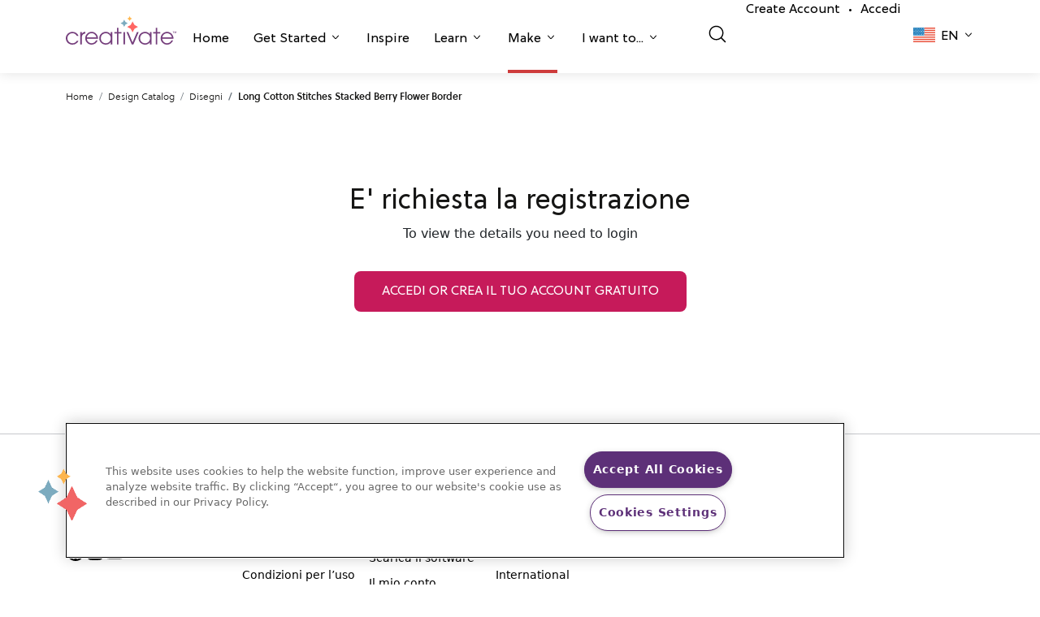

--- FILE ---
content_type: text/html; charset=UTF-8
request_url: https://library.mysewnet.com/it-it/design/100432016
body_size: 96257
content:
<!DOCTYPE html>
<html lang="it_IT">
<head>
            <!-- OneTrust Cookies Consent Notice start for mysewnet.com -->
        <script src="https://cdn.cookielaw.org/scripttemplates/otSDKStub.js"  type="text/javascript" charset="UTF-8" data-domain-script="f89e6bdb-07a6-4d5c-b7f5-89340b3233ca" ></script>
        <script type="text/javascript">function OptanonWrapper() { }</script>
        <!-- OneTrust Cookies Consent Notice end for mysewnet.com -->
        
    
    <meta charset="utf-8">
    <link rel="icon" type="image/png" href="/static/img/favicon.png"/>
    <meta name="viewport" content="width=device-width, initial-scale=1, maximum-scale=1.0, shrink-to-fit=no, user-scalable=0">
                                    <title>Long Cotton Stitches Stacked Berry Flower Border</title>
        

        <script>
    window.dataLayer = window.dataLayer || [];
   // function gtag(){dataLayer.push(arguments);}
    </script>

            <script async src="https://tags.pw.adn.cloud/PLXGRK/activation.js"></script>
    
    
                        <link href="https://library.mysewnet.com/design/100432016" hreflang="x-default" rel="alternate">
                    <link href="https://library.mysewnet.com/design/100432016" hreflang="en-US" rel="alternate">
                    <link href="https://library.mysewnet.com/zh-hans-cn/design/100432016" hreflang="zh-Hans-CN" rel="alternate">
                    <link href="https://library.mysewnet.com/da-dk/design/100432016" hreflang="da-DK" rel="alternate">
                    <link href="https://library.mysewnet.com/nl-be/design/100432016" hreflang="nl-BE" rel="alternate">
                    <link href="https://library.mysewnet.com/nl-nl/design/100432016" hreflang="nl-NL" rel="alternate">
                    <link href="https://library.mysewnet.com/en-au/design/100432016" hreflang="en-AU" rel="alternate">
                    <link href="https://library.mysewnet.com/en-ca/design/100432016" hreflang="en-CA" rel="alternate">
                    <link href="https://library.mysewnet.com/he-il/design/100432016" hreflang="he-IL" rel="alternate">
                    <link href="https://library.mysewnet.com/ar-jo/design/100432016" hreflang="ar-JO" rel="alternate">
                    <link href="https://library.mysewnet.com/ar-lb/design/100432016" hreflang="ar-LB" rel="alternate">
                    <link href="https://library.mysewnet.com/ar-ae/design/100432016" hreflang="ar-AE" rel="alternate">
                    <link href="https://library.mysewnet.com/ar-sa/design/100432016" hreflang="ar-SA" rel="alternate">
                    <link href="https://library.mysewnet.com/en-nz/design/100432016" hreflang="en-NZ" rel="alternate">
                    <link href="https://library.mysewnet.com/es-pr/design/100432016" hreflang="es-PR" rel="alternate">
                    <link href="https://library.mysewnet.com/en-za/design/100432016" hreflang="en-ZA" rel="alternate">
                    <link href="https://library.mysewnet.com/en-gb/design/100432016" hreflang="en-GB" rel="alternate">
                    <link href="https://library.mysewnet.com/fr-be/design/100432016" hreflang="fr-BE" rel="alternate">
                    <link href="https://library.mysewnet.com/fr-ca/design/100432016" hreflang="fr-CA" rel="alternate">
                    <link href="https://library.mysewnet.com/fr-fr/design/100432016" hreflang="fr-FR" rel="alternate">
                    <link href="https://library.mysewnet.com/fr-ch/design/100432016" hreflang="fr-CH" rel="alternate">
                    <link href="https://library.mysewnet.com/de-at/design/100432016" hreflang="de-AT" rel="alternate">
                    <link href="https://library.mysewnet.com/de-de/design/100432016" hreflang="de-DE" rel="alternate">
                    <link href="https://library.mysewnet.com/de-ch/design/100432016" hreflang="de-CH" rel="alternate">
                    <link href="https://library.mysewnet.com/it-it/design/100432016" hreflang="it-IT" rel="alternate">
                    <link href="https://library.mysewnet.com/it-ch/design/100432016" hreflang="it-CH" rel="alternate">
                    <link href="https://library.mysewnet.com/nb-no/design/100432016" hreflang="nb-NO" rel="alternate">
                    <link href="https://library.mysewnet.com/es-es/design/100432016" hreflang="es-ES" rel="alternate">
                    <link href="https://library.mysewnet.com/sv-se/design/100432016" hreflang="sv-SE" rel="alternate">
                    <link href="https://library.mysewnet.com/sv-fi/design/100432016" hreflang="sv-FI" rel="alternate">
                    <link href="https://library.mysewnet.com/ru-ru/design/100432016" hreflang="ru-RU" rel="alternate">
                    <link href="https://library.mysewnet.com/fi-fi/design/100432016" hreflang="fi-FI" rel="alternate">
                    <link href="https://library.mysewnet.com/tr-tr/design/100432016" hreflang="tr-TR" rel="alternate">
            
            <link href="https://library.mysewnet.com/it-it/design/100432016" rel="canonical">
    
    
    <script>

    var _rollbarConfig = {
        accessToken: '9f2f90c7dc044aa6a00c3bb9f7904b74',
        captureUncaught: true,
        captureUnhandledRejections: true,
        enabled: true,
        uncaughtErrorLevel: 'debug',
        payload: {
            environment: 'prod',
            client: {
                javascript: {
                    source_map_enabled: true,
                }
            }
        },
        autoInstrument: {
            network: true,
            log: true,
            dom: false,
            navigation: true,
            connectivity: true,
            contentSecurityPolicy: true,
            errorOnContentSecurityPolicy: false,
            
            networkResponseHeaders: true,
            networkResponseBody: true,
            networkRequestBody: true,
        }
    };
    
    // Rollbar Snippet
    !function(r){var e={};function o(n){if(e[n])return e[n].exports;var t=e[n]={i:n,l:!1,exports:{}};return r[n].call(t.exports,t,t.exports,o),t.l=!0,t.exports}o.m=r,o.c=e,o.d=function(r,e,n){o.o(r,e)||Object.defineProperty(r,e,{enumerable:!0,get:n})},o.r=function(r){"undefined"!=typeof Symbol&&Symbol.toStringTag&&Object.defineProperty(r,Symbol.toStringTag,{value:"Module"}),Object.defineProperty(r,"__esModule",{value:!0})},o.t=function(r,e){if(1&e&&(r=o(r)),8&e)return r;if(4&e&&"object"==typeof r&&r&&r.__esModule)return r;var n=Object.create(null);if(o.r(n),Object.defineProperty(n,"default",{enumerable:!0,value:r}),2&e&&"string"!=typeof r)for(var t in r)o.d(n,t,function(e){return r[e]}.bind(null,t));return n},o.n=function(r){var e=r&&r.__esModule?function(){return r.default}:function(){return r};return o.d(e,"a",e),e},o.o=function(r,e){return Object.prototype.hasOwnProperty.call(r,e)},o.p="",o(o.s=0)}([function(r,e,o){"use strict";var n=o(1),t=o(5);_rollbarConfig=_rollbarConfig||{},_rollbarConfig.rollbarJsUrl=_rollbarConfig.rollbarJsUrl||"https://cdn.rollbar.com/rollbarjs/refs/tags/v2.22.0/rollbar.min.js",_rollbarConfig.async=void 0===_rollbarConfig.async||_rollbarConfig.async;var a=n.setupShim(window,_rollbarConfig),l=t(_rollbarConfig);window.rollbar=n.Rollbar,a.loadFull(window,document,!_rollbarConfig.async,_rollbarConfig,l)},function(r,e,o){"use strict";var n=o(2),t=o(3);function a(r){return function(){try{return r.apply(this,arguments)}catch(r){try{console.error("[Rollbar]: Internal error",r)}catch(r){}}}}var l=0;function i(r,e){this.options=r,this._rollbarOldOnError=null;var o=l++;this.shimId=function(){return o},"undefined"!=typeof window&&window._rollbarShims&&(window._rollbarShims[o]={handler:e,messages:[]})}var s=o(4),d=function(r,e){return new i(r,e)},c=function(r){return new s(d,r)};function u(r){return a((function(){var e=this,o=Array.prototype.slice.call(arguments,0),n={shim:e,method:r,args:o,ts:new Date};window._rollbarShims[this.shimId()].messages.push(n)}))}i.prototype.loadFull=function(r,e,o,n,t){var l=!1,i=e.createElement("script"),s=e.getElementsByTagName("script")[0],d=s.parentNode;i.crossOrigin="",i.src=n.rollbarJsUrl,o||(i.async=!0),i.onload=i.onreadystatechange=a((function(){if(!(l||this.readyState&&"loaded"!==this.readyState&&"complete"!==this.readyState)){i.onload=i.onreadystatechange=null;try{d.removeChild(i)}catch(r){}l=!0,function(){var e;if(void 0===r._rollbarDidLoad){e=new Error("rollbar.js did not load");for(var o,n,a,l,i=0;o=r._rollbarShims[i++];)for(o=o.messages||[];n=o.shift();)for(a=n.args||[],i=0;i<a.length;++i)if("function"==typeof(l=a[i])){l(e);break}}"function"==typeof t&&t(e)}()}})),d.insertBefore(i,s)},i.prototype.wrap=function(r,e,o){try{var n;if(n="function"==typeof e?e:function(){return e||{}},"function"!=typeof r)return r;if(r._isWrap)return r;if(!r._rollbar_wrapped&&(r._rollbar_wrapped=function(){o&&"function"==typeof o&&o.apply(this,arguments);try{return r.apply(this,arguments)}catch(o){var e=o;throw e&&("string"==typeof e&&(e=new String(e)),e._rollbarContext=n()||{},e._rollbarContext._wrappedSource=r.toString(),window._rollbarWrappedError=e),e}},r._rollbar_wrapped._isWrap=!0,r.hasOwnProperty))for(var t in r)r.hasOwnProperty(t)&&(r._rollbar_wrapped[t]=r[t]);return r._rollbar_wrapped}catch(e){return r}};for(var p="log,debug,info,warn,warning,error,critical,global,configure,handleUncaughtException,handleAnonymousErrors,handleUnhandledRejection,captureEvent,captureDomContentLoaded,captureLoad".split(","),f=0;f<p.length;++f)i.prototype[p[f]]=u(p[f]);r.exports={setupShim:function(r,e){if(r){var o=e.globalAlias||"Rollbar";if("object"==typeof r[o])return r[o];r._rollbarShims={},r._rollbarWrappedError=null;var l=new c(e);return a((function(){e.captureUncaught&&(l._rollbarOldOnError=r.onerror,n.captureUncaughtExceptions(r,l,!0),e.wrapGlobalEventHandlers&&t(r,l,!0)),e.captureUnhandledRejections&&n.captureUnhandledRejections(r,l,!0);var a=e.autoInstrument;return!1!==e.enabled&&(void 0===a||!0===a||"object"==typeof a&&a.network)&&r.addEventListener&&(r.addEventListener("load",l.captureLoad.bind(l)),r.addEventListener("DOMContentLoaded",l.captureDomContentLoaded.bind(l))),r[o]=l,l}))()}},Rollbar:c}},function(r,e,o){"use strict";function n(r,e,o,n){r._rollbarWrappedError&&(n[4]||(n[4]=r._rollbarWrappedError),n[5]||(n[5]=r._rollbarWrappedError._rollbarContext),r._rollbarWrappedError=null);var t=e.handleUncaughtException.apply(e,n);o&&o.apply(r,n),"anonymous"===t&&(e.anonymousErrorsPending+=1)}r.exports={captureUncaughtExceptions:function(r,e,o){if(r){var t;if("function"==typeof e._rollbarOldOnError)t=e._rollbarOldOnError;else if(r.onerror){for(t=r.onerror;t._rollbarOldOnError;)t=t._rollbarOldOnError;e._rollbarOldOnError=t}e.handleAnonymousErrors();var a=function(){var o=Array.prototype.slice.call(arguments,0);n(r,e,t,o)};o&&(a._rollbarOldOnError=t),r.onerror=a}},captureUnhandledRejections:function(r,e,o){if(r){"function"==typeof r._rollbarURH&&r._rollbarURH.belongsToShim&&r.removeEventListener("unhandledrejection",r._rollbarURH);var n=function(r){var o,n,t;try{o=r.reason}catch(r){o=void 0}try{n=r.promise}catch(r){n="[unhandledrejection] error getting `promise` from event"}try{t=r.detail,!o&&t&&(o=t.reason,n=t.promise)}catch(r){}o||(o="[unhandledrejection] error getting `reason` from event"),e&&e.handleUnhandledRejection&&e.handleUnhandledRejection(o,n)};n.belongsToShim=o,r._rollbarURH=n,r.addEventListener("unhandledrejection",n)}}}},function(r,e,o){"use strict";function n(r,e,o){if(e.hasOwnProperty&&e.hasOwnProperty("addEventListener")){for(var n=e.addEventListener;n._rollbarOldAdd&&n.belongsToShim;)n=n._rollbarOldAdd;var t=function(e,o,t){n.call(this,e,r.wrap(o),t)};t._rollbarOldAdd=n,t.belongsToShim=o,e.addEventListener=t;for(var a=e.removeEventListener;a._rollbarOldRemove&&a.belongsToShim;)a=a._rollbarOldRemove;var l=function(r,e,o){a.call(this,r,e&&e._rollbar_wrapped||e,o)};l._rollbarOldRemove=a,l.belongsToShim=o,e.removeEventListener=l}}r.exports=function(r,e,o){if(r){var t,a,l="EventTarget,Window,Node,ApplicationCache,AudioTrackList,ChannelMergerNode,CryptoOperation,EventSource,FileReader,HTMLUnknownElement,IDBDatabase,IDBRequest,IDBTransaction,KeyOperation,MediaController,MessagePort,ModalWindow,Notification,SVGElementInstance,Screen,TextTrack,TextTrackCue,TextTrackList,WebSocket,WebSocketWorker,Worker,XMLHttpRequest,XMLHttpRequestEventTarget,XMLHttpRequestUpload".split(",");for(t=0;t<l.length;++t)r[a=l[t]]&&r[a].prototype&&n(e,r[a].prototype,o)}}},function(r,e,o){"use strict";function n(r,e){this.impl=r(e,this),this.options=e,function(r){for(var e=function(r){return function(){var e=Array.prototype.slice.call(arguments,0);if(this.impl[r])return this.impl[r].apply(this.impl,e)}},o="log,debug,info,warn,warning,error,critical,global,configure,handleUncaughtException,handleAnonymousErrors,handleUnhandledRejection,_createItem,wrap,loadFull,shimId,captureEvent,captureDomContentLoaded,captureLoad".split(","),n=0;n<o.length;n++)r[o[n]]=e(o[n])}(n.prototype)}n.prototype._swapAndProcessMessages=function(r,e){var o,n,t;for(this.impl=r(this.options);o=e.shift();)n=o.method,t=o.args,this[n]&&"function"==typeof this[n]&&("captureDomContentLoaded"===n||"captureLoad"===n?this[n].apply(this,[t[0],o.ts]):this[n].apply(this,t));return this},r.exports=n},function(r,e,o){"use strict";r.exports=function(r){return function(e){if(!e&&!window._rollbarInitialized){for(var o,n,t=(r=r||{}).globalAlias||"Rollbar",a=window.rollbar,l=function(r){return new a(r)},i=0;o=window._rollbarShims[i++];)n||(n=o.handler),o.handler._swapAndProcessMessages(l,o.messages);window[t]=n,window._rollbarInitialized=!0}}}}]);
    // End Rollbar Snippet
    </script>

        <link rel="stylesheet" href="https://use.fontawesome.com/releases/v5.4.1/css/all.css">
<link rel="stylesheet" href="https://cdn.mysewnet.com/2.0/_base.css">
<link rel="stylesheet" href="https://cdn.mysewnet.com/2.0/_menu.css">
<link rel="stylesheet" type="text/css" href="/static/app.c1552f23.css">

<link href="https://cdn.jsdelivr.net/npm/bootstrap@5.0.2/dist/css/bootstrap.min.css" rel="stylesheet" integrity="sha384-EVSTQN3/azprG1Anm3QDgpJLIm9Nao0Yz1ztcQTwFspd3yD65VohhpuuCOmLASjC" crossorigin="anonymous">
<link rel="stylesheet" href="https://cdnjs.cloudflare.com/ajax/libs/font-awesome/5.15.3/css/all.min.css" integrity="sha512-iBBXm8fW90+nuLcSKlbmrPcLa0OT92xO1BIsZ+ywDWZCvqsWgccV3gFoRBv0z+8dLJgyAHIhR35VZc2oM/gI1w==" crossorigin="anonymous" referrerpolicy="no-referrer"/>

    <script async src="https://js.convertflow.co/production/websites/44449.js"></script>

    <script src="https://cdn.auth0.com/js/auth0/9.18/auth0.min.js"></script>

<!-- Google Tag Manager -->
<script>(function(w,d,s,l,i){w[l]=w[l]||[];w[l].push({'gtm.start':
new Date().getTime(),event:'gtm.js'});var f=d.getElementsByTagName(s)[0],
j=d.createElement(s),dl=l!='dataLayer'?'&l='+l:'';j.async=true;j.src=
'https://www.googletagmanager.com/gtm.js?id='+i+dl;f.parentNode.insertBefore(j,f);
})(window,document,'script','dataLayer','GTM-PVDMWSD');</script>
<!-- End Google Tag Manager -->
</head>
<body >


<!-- Google Tag Manager (noscript) -->
<noscript><iframe src="https://www.googletagmanager.com/ns.html?id=GTM-PVDMWSD"
height="0" width="0" style="display:none;visibility:hidden"></iframe></noscript>
<!-- End Google Tag Manager (noscript) -->
</body>

                <header class="creativate-header">
    <nav class="creativate-mega-menu-wrapper">
                <div class="creativate-main-nav-mobile d-lg-none">
            <div class="inner-mobile-main-nav">
                <div class="container">
                    <div class="left-container">
                        <a href="#" class="mobile-menu-toggle">
                        </a>
                        <LanguagePicker languagedata="[{&quot;name&quot;:null,&quot;href&quot;:&quot;\/en-za&quot;,&quot;code&quot;:&quot;en-za&quot;,&quot;shortcode&quot;:null},{&quot;name&quot;:null,&quot;href&quot;:&quot;\/ru-ru&quot;,&quot;code&quot;:&quot;ru-ru&quot;,&quot;shortcode&quot;:null},{&quot;name&quot;:null,&quot;href&quot;:&quot;\/fr-fr&quot;,&quot;code&quot;:&quot;fr-fr&quot;,&quot;shortcode&quot;:null},{&quot;name&quot;:null,&quot;href&quot;:&quot;\/en-au&quot;,&quot;code&quot;:&quot;en-au&quot;,&quot;shortcode&quot;:null},{&quot;name&quot;:null,&quot;href&quot;:&quot;\/zh-hans-cn&quot;,&quot;code&quot;:&quot;zh-hans-cn&quot;,&quot;shortcode&quot;:null},{&quot;name&quot;:null,&quot;href&quot;:&quot;\/fi-fi&quot;,&quot;code&quot;:&quot;fi-fi&quot;,&quot;shortcode&quot;:null},{&quot;name&quot;:null,&quot;href&quot;:&quot;\/ar-jo&quot;,&quot;code&quot;:&quot;ar-jo&quot;,&quot;shortcode&quot;:null},{&quot;name&quot;:null,&quot;href&quot;:&quot;\/ar-lb&quot;,&quot;code&quot;:&quot;ar-lb&quot;,&quot;shortcode&quot;:null},{&quot;name&quot;:null,&quot;href&quot;:&quot;\/ar-ae&quot;,&quot;code&quot;:&quot;ar-ae&quot;,&quot;shortcode&quot;:null},{&quot;name&quot;:null,&quot;href&quot;:&quot;\/ar-sa&quot;,&quot;code&quot;:&quot;ar-sa&quot;,&quot;shortcode&quot;:null},{&quot;name&quot;:null,&quot;href&quot;:&quot;\/en-nz&quot;,&quot;code&quot;:&quot;en-nz&quot;,&quot;shortcode&quot;:null},{&quot;name&quot;:null,&quot;href&quot;:&quot;\/es-pr&quot;,&quot;code&quot;:&quot;es-pr&quot;,&quot;shortcode&quot;:null},{&quot;name&quot;:&quot;Austria (German)&quot;,&quot;href&quot;:&quot;\/de-at&quot;,&quot;code&quot;:&quot;de-at&quot;,&quot;shortcode&quot;:&quot;de&quot;},{&quot;name&quot;:&quot;Belgium (Dutch)&quot;,&quot;href&quot;:&quot;\/nl-be&quot;,&quot;code&quot;:&quot;nl-be&quot;,&quot;shortcode&quot;:&quot;nl&quot;},{&quot;name&quot;:&quot;Belgium (French)&quot;,&quot;href&quot;:&quot;\/fr-be&quot;,&quot;code&quot;:&quot;fr-be&quot;,&quot;shortcode&quot;:&quot;fr&quot;},{&quot;name&quot;:&quot;Canada (English)&quot;,&quot;href&quot;:&quot;\/en-ca&quot;,&quot;code&quot;:&quot;en-ca&quot;,&quot;shortcode&quot;:&quot;en&quot;},{&quot;name&quot;:&quot;Canada (French)&quot;,&quot;href&quot;:&quot;\/fr-ca&quot;,&quot;code&quot;:&quot;fr-ca&quot;,&quot;shortcode&quot;:&quot;fr&quot;},{&quot;name&quot;:&quot;Denmark (Danish)&quot;,&quot;href&quot;:&quot;\/da-dk&quot;,&quot;code&quot;:&quot;da-dk&quot;,&quot;shortcode&quot;:&quot;da&quot;},{&quot;name&quot;:&quot;Finland (Swedish)&quot;,&quot;href&quot;:&quot;\/sv-fi&quot;,&quot;code&quot;:&quot;sv-fi&quot;,&quot;shortcode&quot;:&quot;sv&quot;},{&quot;name&quot;:&quot;Germany (German)&quot;,&quot;href&quot;:&quot;\/de-de&quot;,&quot;code&quot;:&quot;de-de&quot;,&quot;shortcode&quot;:&quot;de&quot;},{&quot;name&quot;:&quot;Ireland (English)&quot;,&quot;href&quot;:&quot;\/he-il&quot;,&quot;code&quot;:&quot;he-il&quot;,&quot;shortcode&quot;:&quot;en&quot;},{&quot;name&quot;:&quot;Italy (Italian)&quot;,&quot;href&quot;:&quot;\/it-it&quot;,&quot;code&quot;:&quot;it-it&quot;,&quot;shortcode&quot;:&quot;it&quot;},{&quot;name&quot;:&quot;Netherlands (Dutch)&quot;,&quot;href&quot;:&quot;\/nl-nl&quot;,&quot;code&quot;:&quot;nl-nl&quot;,&quot;shortcode&quot;:&quot;nl&quot;},{&quot;name&quot;:&quot;Norway (Norwegian)&quot;,&quot;href&quot;:&quot;\/nb-no&quot;,&quot;code&quot;:&quot;no-no&quot;,&quot;shortcode&quot;:&quot;nb&quot;},{&quot;name&quot;:&quot;Spain (Spanish)&quot;,&quot;href&quot;:&quot;\/es-es&quot;,&quot;code&quot;:&quot;es-es&quot;,&quot;shortcode&quot;:&quot;es&quot;},{&quot;name&quot;:&quot;Sweden (Swedish)&quot;,&quot;href&quot;:&quot;\/sv-se&quot;,&quot;code&quot;:&quot;sv-se&quot;,&quot;shortcode&quot;:&quot;sv&quot;},{&quot;name&quot;:&quot;Switzerland (French)&quot;,&quot;href&quot;:&quot;\/fr-ch&quot;,&quot;code&quot;:&quot;fr-ch&quot;,&quot;shortcode&quot;:&quot;fr&quot;},{&quot;name&quot;:&quot;Switzerland (German)&quot;,&quot;href&quot;:&quot;\/de-ch&quot;,&quot;code&quot;:&quot;de-ch&quot;,&quot;shortcode&quot;:&quot;de&quot;},{&quot;name&quot;:&quot;Switzerland (Italian)&quot;,&quot;href&quot;:&quot;\/it-ch&quot;,&quot;code&quot;:&quot;it-ch&quot;,&quot;shortcode&quot;:&quot;it&quot;},{&quot;name&quot;:&quot;Turkey (Turkish)&quot;,&quot;href&quot;:&quot;\/tr-tr&quot;,&quot;code&quot;:&quot;tr-tr&quot;,&quot;shortcode&quot;:&quot;tr&quot;},{&quot;name&quot;:&quot;United Kingdom (English)&quot;,&quot;href&quot;:&quot;\/en-gb&quot;,&quot;code&quot;:&quot;en-gb&quot;,&quot;shortcode&quot;:&quot;en&quot;},{&quot;name&quot;:&quot;United States (English)&quot;,&quot;href&quot;:&quot;\/&quot;,&quot;code&quot;:&quot;en-us&quot;,&quot;shortcode&quot;:&quot;en&quot;}]" data-vue></LanguagePicker>
                    </div>
                    <div class="brand-container">
                        <a href="https://creativate.com">
                            <svg width="93px" height="auto" viewbox="0 0 130 34" fill="none" xmlns="http://www.w3.org/2000/svg">
                                <g clip-path="url(#clip0_1353_272)">
                                    <path d="M14.9545 29.3487C13.475 32.3159 11.1231 34 7.76785 34C3.46038 34 0 30.7649 0 26.1933C0 22.1842 3.48736 18.6545 7.76785 18.6545C10.9382 18.6545 13.7656 20.4461 14.9545 23.4406H12.9196C11.837 21.4084 9.90727 20.3392 7.82068 20.3392C4.4913 20.3392 1.84881 22.9856 1.84881 26.3008C1.84881 29.6695 4.46432 32.3159 7.82068 32.3159C10.0135 32.3159 11.8898 31.3001 12.9196 29.3487H14.9545Z" fill="#753E7C"/>
                                    <path d="M16.9873 33.6527V19.0295H18.8361V21.1407H18.8889C19.523 19.6171 20.6326 18.7884 22.9581 18.6542V20.6328H22.9322C20.2628 20.9007 18.8361 22.665 18.8361 25.0173V33.6527H16.9873Z" fill="#753E7C"/>
                                    <path d="M24.721 27.0219C24.8789 29.9361 27.5214 32.3158 30.3219 32.3158C32.5675 32.3158 34.7075 31.0065 35.5001 28.8669H37.4557C36.3461 32.0212 33.4394 33.9999 30.3489 33.9999C26.2528 33.9999 22.8182 30.6312 22.8182 26.3541C22.8182 22.1033 26.2797 18.6544 30.3219 18.6544C34.6552 18.6544 37.9048 22.4246 37.9048 26.4611C37.9048 26.6482 37.8789 26.8353 37.8789 27.0219H24.721ZM36.0021 25.3384C35.4742 22.3974 33.1757 20.339 30.3219 20.339C27.6266 20.339 25.2229 22.3177 24.721 25.3384H36.0021Z" fill="#753E7C"/>
                                    <path d="M52.7843 33.6525V31.0857H52.7303C51.5415 32.9046 49.4549 34 47.1024 34C42.7691 34 39.3346 30.6853 39.3346 26.3008C39.3346 21.9163 42.8759 18.6545 47.1024 18.6545C49.5072 18.6545 51.5684 19.7511 52.7303 21.5955H52.7843V19.0299H54.6331V33.6525H52.7843ZM52.8894 26.3543C52.8894 23.0925 50.3526 20.3392 47.0766 20.3392C43.7477 20.3392 41.1845 22.9054 41.1845 26.3816C41.1845 29.7492 43.6949 32.3159 47.1024 32.3159C50.3267 32.3159 52.8894 29.6422 52.8894 26.3543Z" fill="#753E7C"/>
                                    <path d="M60.1188 33.6527V20.7137H57.08V19.0296H60.1188V13.8699H61.9675V19.0296H65.429V20.7137H61.9675V33.6527H60.1188Z" fill="#753E7C"/>
                                    <path d="M69.6647 19.0294H67.8159V33.6526H69.6647V19.0294Z" fill="#753E7C"/>
                                    <path d="M77.5532 33.6527L71.4492 19.0295H73.4307L78.5302 31.326L83.7089 19.0295H85.6909L79.5869 33.6527H77.5532Z" fill="#753E7C"/>
                                    <path d="M99.0246 33.6525V31.0857H98.9707C97.7818 32.9046 95.6952 34 93.3428 34C89.0095 34 85.575 30.6853 85.575 26.3008C85.575 21.9163 89.1162 18.6545 93.3428 18.6545C95.7475 18.6545 97.8088 19.7511 98.9707 21.5955H99.0246V19.0299H100.873V33.6525H99.0246ZM99.1298 26.3543C99.1298 23.0925 96.5929 20.3392 93.3169 20.3392C89.9881 20.3392 87.4249 22.9054 87.4249 26.3816C87.4249 29.7492 89.9352 32.3159 93.3428 32.3159C96.5671 32.3159 99.1298 29.6422 99.1298 26.3543Z" fill="#753E7C"/>
                                    <path d="M105.809 33.6527V20.7137H102.77V19.0296H105.809V13.8699H107.657V19.0296H111.119V20.7137H107.657V33.6527H105.809Z" fill="#753E7C"/>
                                    <path d="M113.499 27.0219C113.657 29.9361 116.3 32.3158 119.1 32.3158C121.346 32.3158 123.486 31.0065 124.279 28.8669H126.234C125.125 32.0212 122.218 33.9999 119.127 33.9999C115.031 33.9999 111.597 30.6312 111.597 26.3541C111.597 22.1033 115.058 18.6544 119.1 18.6544C123.434 18.6544 126.683 22.4246 126.683 26.4611C126.683 26.6482 126.657 26.8353 126.657 27.0219H113.499ZM124.781 25.3384C124.253 22.3974 121.954 20.339 119.1 20.339C116.405 20.339 114.001 22.3177 113.499 25.3384H124.781Z" fill="#753E7C"/>
                                    <path d="M76.1126 3.87937L75.1114 5.7322L74.1096 3.87937L72.2784 2.86638L74.1096 1.85281L75.1114 0L76.1126 1.85281L77.9437 2.86638L76.1126 3.87937Z" fill="#FFB64D"/>
                                    <path d="M70.1834 9.91141L68.6813 12.6904L67.1793 9.91141L64.4327 8.39164L67.1793 6.87185L68.6813 4.0929L70.1834 6.87185L72.9299 8.39164L70.1834 9.91141Z" fill="#7CABBF"/>
                                    <path d="M80.8164 15.0076L78.5631 19.176L76.3103 15.0076L72.1899 12.7277L76.3103 10.4483L78.5631 6.2793L80.8164 10.4483L84.9362 12.7277L80.8164 15.0076Z" fill="#FF6663"/>
                                    <path d="M126.69 20.1986L126.3 20.2034L126.279 18.4512L125.617 18.4592L125.613 18.1573L127.334 18.1363L127.338 18.4382L126.669 18.4464L126.69 20.1986ZM128.592 20.1754L127.936 18.591L127.911 18.5913L127.934 18.9586L127.949 20.1832L127.572 20.1879L127.547 18.1337L128.14 18.1264L128.78 19.711L129.404 18.111L129.975 18.104L130 20.1582L129.597 20.1631L129.583 18.9669L129.597 18.576L129.572 18.5763L128.922 20.1714L128.592 20.1754Z" fill="#753E7C"/>
                                </g>
                                <defs>
                                    <clipPath id="clip0_1353_272">
                                        <rect width="130" height="34" fill="white"/>
                                    </clipPath>
                                </defs>
                            </svg>
                        </a>
                    </div>
                    <div class="right-container">
                                                    <a href="/auth/login">
                                <img src="/static/creativate-icons/user_24.svg" width="24px" height="24px" alt="Accedi"/>
                            </a>
                                            </div>
                </div>
            </div>
            <div class="mobile-menu-content-container">
                <div class="main-menu-container">
                    <div class="container">
                        <ul class="menu-items">
                                                                                                                        
                                                                    <li class="menu-item border-violet  " role="button" id="mobilehomeNavItem">
                                        <a href="https://creativate.com/">
                                            Home
                                        </a>
                                    </li>
                                
                                                                                                                            
                                                                    <li class="menu-item border-violet  has-sub-menu" role="button" id="mobilegetStartedNavItem">
                                        <a href="#">
                                            Get Started
                                        </a>
                                    </li>
                                
                                                                                                                            
                                                                    <li class="menu-item border-teal  " role="button" id="mobileinspireNavItem">
                                        <a href="https://creativate.com/pages/inspire">
                                            Inspire
                                        </a>
                                    </li>
                                
                                                                                                                            
                                                                    <li class="menu-item border-gold  has-sub-menu" role="button" id="mobilelearnNavItem">
                                        <a href="#">
                                            Learn
                                        </a>
                                    </li>
                                
                                                                                                                            
                                                                    <li class="menu-item border-salmon current-page has-sub-menu" role="button" id="mobilemakeNavItem">
                                        <a href="#">
                                            Make
                                        </a>
                                    </li>
                                
                                                                                                                            
                                                                    <li class="menu-item border-violet  has-sub-menu" role="button" id="mobileiWantToNavItem">
                                        <a href="#">
                                            I want to...
                                        </a>
                                    </li>
                                
                                                                                    </ul>
                        <div class="divider"></div>
                                                    <ul class="secondary-menu-items">
                                <li class="secondary-menu-item">
                                    <NavSearchInput search-url="/it-it/search" 
                                        v-bind:is-on-search-page="
                                                                                            false
                                                                                    " has-filter data-vue></NavSearchInput>
                                </li>
                                                                    <li class="secondary-menu-item">
                                        <a href="/auth/register">Create Account</a><span class="account-item-spacer">•</span><a href="/auth/login">Accedi</a>
                                    </li>
                                                            </ul>
                                            </div>
                </div>
                <div class="sub-menus-container">
                    <div class="mobile-mega-menu-sections">
                                                                                                                                                                        <div class="mobile-mega-menu-section violet-bg" aria-labelledby="mobilegetStartedNavItem">
                                    <div class="container mobile-mega-menu-content-container">
                                        <div class="header-section">
                                                                                        
                                            <h2 class="back-button-header">Get Started</h2>
                                            <p>Take the next step to elevate your creativity.</p>
                                        </div>
                                        <div class="links-section">
                                                                                            
                                                
                                                                                                    <div class="link-container">
                                                        <a href="https://creativate.com/pages/get-started-with-creativate" target="_self">
                                                            <div class="dropdown-link-image-container" style="background-image: url('/static/creativate-icons/mega-menu/submenu/getStarted1.png');"></div>
                                                            <h6>Explore CREATIVATE</h6>
                                                            <p>
                                                                Discover the power of CREATIVATE.
                                                            </p>
                                                        </a>
                                                    </div>
                                                
                                                                                                                                            
                                                
                                                                                                    <div class="link-container">
                                                        <a href="https://creativate.com/pages/explore-memberships" target="_self">
                                                            <div class="dropdown-link-image-container" style="background-image: url('/static/creativate-icons/mega-menu/submenu/getStarted2.jpeg');"></div>
                                                            <h6>See Memberships</h6>
                                                            <p>
                                                                Compare features, benefits, and pricing.
                                                            </p>
                                                        </a>
                                                    </div>
                                                
                                                                                                                                            
                                                
                                                                                                    <div class="link-container">
                                                        <a href="https://creativate.com/pages/get-software" target="_self">
                                                            <div class="dropdown-link-image-container" style="background-image: url('/static/creativate-icons/mega-menu/submenu/getStarted3.png');"></div>
                                                            <h6>Get Software</h6>
                                                            <p>
                                                                Download machine-compatible software to your devices
                                                            </p>
                                                        </a>
                                                    </div>
                                                
                                                                                                                                            
                                                
                                                                                                    <div class="link-container">
                                                        <a href="https://creativate.com/pages/get-started-activate" target="_self">
                                                            <div class="dropdown-link-image-container" style="background-image: url('/static/creativate-icons/mega-menu/submenu/getStarted4.png');"></div>
                                                            <h6>Activate Code</h6>
                                                            <p>
                                                                Use your code to access membership or to unlock one-time box software
                                                            </p>
                                                        </a>
                                                    </div>
                                                
                                                                                                                                    </div>
                                    </div>
                                </div>
                                                                                                                                                                                                    <div class="mobile-mega-menu-section gold-bg" aria-labelledby="mobilelearnNavItem">
                                    <div class="container mobile-mega-menu-content-container">
                                        <div class="header-section">
                                                                                            <img src="/static/creativate-icons/mega-menu/learn.svg"/>
                                                                                        
                                            <h2 class="back-button-header">Learn</h2>
                                            <p>Elevate your skills with easy-to-follow tutorials and how-to videos.</p>
                                        </div>
                                        <div class="links-section">
                                                                                            
                                                
                                                                                                    <div class="link-container">
                                                        <a href="https://creativate.com/pages/learn-with-creativate" target="_self">
                                                            <div class="dropdown-link-image-container" style="background-image: url('/static/creativate-icons/mega-menu/submenu/learn1.png');"></div>
                                                            <h6>CREATIVATE Resources</h6>
                                                            <p>
                                                                Learn more about CREATIVATE’s resources and the CREATIVATE App.
                                                            </p>
                                                        </a>
                                                    </div>
                                                
                                                                                                                                            
                                                
                                                                                                    <div class="link-container">
                                                        <a href="https://creativate.com/pages/tutorials-embroidery" target="_self">
                                                            <div class="dropdown-link-image-container" style="background-image: url('/static/creativate-icons/mega-menu/submenu/learn2.jpeg');"></div>
                                                            <h6>Tutorials &amp; How-Tos</h6>
                                                            <p>
                                                                Get expert guidance and step-by-step instructions.
                                                            </p>
                                                        </a>
                                                    </div>
                                                
                                                                                                                                            
                                                
                                                                                                    <div class="link-container">
                                                        <a href="https://creativate.com/pages/faqs" target="_self">
                                                            <div class="dropdown-link-image-container" style="background-image: url('/static/creativate-icons/mega-menu/submenu/learn3.jpeg');"></div>
                                                            <h6>FAQs &amp; Help</h6>
                                                            <p>
                                                                Find answers and additional support.
                                                            </p>
                                                        </a>
                                                    </div>
                                                
                                                                                                                                    </div>
                                    </div>
                                </div>
                                                                                                                                                <div class="mobile-mega-menu-section salmon-bg" aria-labelledby="mobilemakeNavItem">
                                    <div class="container mobile-mega-menu-content-container">
                                        <div class="header-section">
                                                                                            <img src="/static/creativate-icons/mega-menu/make.svg"/>
                                                                                        
                                            <h2 class="back-button-header">Make</h2>
                                            <p>Create your own designs with powerful digital tools.</p>
                                        </div>
                                        <div class="links-section">
                                                                                            
                                                
                                                                                                    <div class="link-container">
                                                        <a href="https://creativate.com/pages/make-with-creativate" target="_self">
                                                            <div class="dropdown-link-image-container" style="background-image: url('/static/creativate-icons/mega-menu/submenu/make1.jpeg');"></div>
                                                            <h6>CREATIVATE Tools</h6>
                                                            <p>
                                                                Get an overview of CREATIVATE’s design tools, assets, and software.
                                                            </p>
                                                        </a>
                                                    </div>
                                                
                                                                                                                                            
                                                
                                                                                                    <div class="link-container">
                                                        <a href="https://creativate.com/pages/make-design-catalog" target="_self">
                                                            <div class="dropdown-link-image-container" style="background-image: url('/static/creativate-icons/mega-menu/submenu/make2.jpeg');"></div>
                                                            <h6>Design Catalog</h6>
                                                            <p>
                                                                Browse thousands of ready-made designs and assets.
                                                            </p>
                                                        </a>
                                                    </div>
                                                
                                                                                                                                            
                                                
                                                                                                    <div class="link-container">
                                                        <a href="https://creativate.com/pages/make-vault" target="_self">
                                                            <div class="dropdown-link-image-container" style="background-image: url('/static/creativate-icons/mega-menu/submenu/make3.png');"></div>
                                                            <h6>Vault</h6>
                                                            <p>
                                                                Organize, save, and send your design files to CREATIVATE enabled machines.
                                                            </p>
                                                        </a>
                                                    </div>
                                                
                                                                                                                                            
                                                
                                                                                                    <div class="link-container">
                                                        <a href="https://creativate.com/pages/get-software" target="_self">
                                                            <div class="dropdown-link-image-container" style="background-image: url('/static/creativate-icons/mega-menu/submenu/make4.png');"></div>
                                                            <h6>Download Software</h6>
                                                            <p>
                                                                Get machine-compatible software for your devices.
                                                            </p>
                                                        </a>
                                                    </div>
                                                
                                                                                                                                    </div>
                                    </div>
                                </div>
                                                                                                                                                <div class="mobile-mega-menu-section violet-bg" aria-labelledby="mobileiWantToNavItem">
                                    <div class="container mobile-mega-menu-content-container">
                                        <div class="header-section">
                                                                                        
                                            <h2 class="back-button-header">I want to...</h2>
                                            <p>Start making masterpieces with CREATIVATE.</p>
                                        </div>
                                        <div class="links-section">
                                                                                            
                                                
                                                                                                    <div class="link-container">
                                                        <a href="https://creativate.com/pages/embroider-with-creativate" target="_self">
                                                            <div class="dropdown-link-image-container" style="background-image: url('/static/creativate-icons/mega-menu/submenu/iWantTo1.jpeg');"></div>
                                                            <h6>Embroider with CREATIVATE</h6>
                                                            <p>
                                                                Digitize, automate, and revolutionize your embroidery projects.
                                                            </p>
                                                        </a>
                                                    </div>
                                                
                                                                                                                                            
                                                
                                                                                                    <div class="link-container">
                                                        <a href="https://creativate.com/pages/quilt-with-creativate" target="_self">
                                                            <div class="dropdown-link-image-container" style="background-image: url('/static/creativate-icons/mega-menu/submenu/iWantTo2.jpeg');"></div>
                                                            <h6>Quilt with CREATIVATE</h6>
                                                            <p>
                                                                Design, customize, cut, and piece your quilts faster and easier.
                                                            </p>
                                                        </a>
                                                    </div>
                                                
                                                                                                                                            
                                                
                                                                                                    <div class="link-container">
                                                        <a href="https://creativate.com/pages/craft-with-creativate" target="_self">
                                                            <div class="dropdown-link-image-container" style="background-image: url('/static/creativate-icons/mega-menu/submenu/iWantTo3.jpeg');"></div>
                                                            <h6>Craft with CREATIVATE</h6>
                                                            <p>
                                                                Cut, embellish, deboss, and customize your crafts with ease.
                                                            </p>
                                                        </a>
                                                    </div>
                                                
                                                                                                                                            
                                                
                                                                                                    <div class="link-container">
                                                        <a href="https://creativate.com/pages/sew-with-creativate" target="_self">
                                                            <div class="dropdown-link-image-container" style="background-image: url('/static/creativate-icons/mega-menu/submenu/iWantTo4.jpeg');"></div>
                                                            <h6>Sew with CREATIVATE</h6>
                                                            <p>
                                                                Seamlessly elevate your sewing with empowering tools and intuitive software.
                                                            </p>
                                                        </a>
                                                    </div>
                                                
                                                                                                                                    </div>
                                    </div>
                                </div>
                                                                        </div>
                </div>
                
            </div>
        </div>
        
                <div class="creativate-main-nav-desktop d-none d-lg-block">
            <div class="container">
                <div class="brand-container">
                    <a href="https://creativate.com">
                        <svg class="d-xl-none creativatelogo-mobile" width="32" height="32" viewBox="0 0 32 32" fill="none" xmlns="http://www.w3.org/2000/svg">
                            <path d="M24.2804 23.157L21.3755 28.4447L18.4729 23.157L13.1641 20.2624L18.4729 17.3701L21.3755 12.0801L24.2804 17.3701L29.5869 20.2624L24.2804 23.157Z" fill="#F16665"/>
                            <path d="M17.7871 8.43304L16.5433 10.7002L15.3005 8.43304L13.0273 7.19192L15.3005 5.95179L16.5433 3.68359L17.7871 5.95179L20.0592 7.19192L17.7871 8.43304Z" fill="#FCB54E"/>
                            <path d="M9.69189 16.7325L7.79004 20.2064L5.88974 16.7325L2.41406 14.8307L5.88974 12.9305L7.79004 9.45508L9.69189 12.9305L13.166 14.8307L9.69189 16.7325Z" fill="#7CAABF"/>
                        </svg>

                        <svg class="d-none d-xl-block creativatelogo-desktop" width="136px" height="auto" viewbox="0 0 130 34" fill="none" xmlns="http://www.w3.org/2000/svg">
                            <g clip-path="url(#clip0_1353_272)">
                                <path d="M14.9545 29.3487C13.475 32.3159 11.1231 34 7.76785 34C3.46038 34 0 30.7649 0 26.1933C0 22.1842 3.48736 18.6545 7.76785 18.6545C10.9382 18.6545 13.7656 20.4461 14.9545 23.4406H12.9196C11.837 21.4084 9.90727 20.3392 7.82068 20.3392C4.4913 20.3392 1.84881 22.9856 1.84881 26.3008C1.84881 29.6695 4.46432 32.3159 7.82068 32.3159C10.0135 32.3159 11.8898 31.3001 12.9196 29.3487H14.9545Z" fill="#753E7C"/>
                                <path d="M16.9873 33.6527V19.0295H18.8361V21.1407H18.8889C19.523 19.6171 20.6326 18.7884 22.9581 18.6542V20.6328H22.9322C20.2628 20.9007 18.8361 22.665 18.8361 25.0173V33.6527H16.9873Z" fill="#753E7C"/>
                                <path d="M24.721 27.0219C24.8789 29.9361 27.5214 32.3158 30.3219 32.3158C32.5675 32.3158 34.7075 31.0065 35.5001 28.8669H37.4557C36.3461 32.0212 33.4394 33.9999 30.3489 33.9999C26.2528 33.9999 22.8182 30.6312 22.8182 26.3541C22.8182 22.1033 26.2797 18.6544 30.3219 18.6544C34.6552 18.6544 37.9048 22.4246 37.9048 26.4611C37.9048 26.6482 37.8789 26.8353 37.8789 27.0219H24.721ZM36.0021 25.3384C35.4742 22.3974 33.1757 20.339 30.3219 20.339C27.6266 20.339 25.2229 22.3177 24.721 25.3384H36.0021Z" fill="#753E7C"/>
                                <path d="M52.7843 33.6525V31.0857H52.7303C51.5415 32.9046 49.4549 34 47.1024 34C42.7691 34 39.3346 30.6853 39.3346 26.3008C39.3346 21.9163 42.8759 18.6545 47.1024 18.6545C49.5072 18.6545 51.5684 19.7511 52.7303 21.5955H52.7843V19.0299H54.6331V33.6525H52.7843ZM52.8894 26.3543C52.8894 23.0925 50.3526 20.3392 47.0766 20.3392C43.7477 20.3392 41.1845 22.9054 41.1845 26.3816C41.1845 29.7492 43.6949 32.3159 47.1024 32.3159C50.3267 32.3159 52.8894 29.6422 52.8894 26.3543Z" fill="#753E7C"/>
                                <path d="M60.1188 33.6527V20.7137H57.08V19.0296H60.1188V13.8699H61.9675V19.0296H65.429V20.7137H61.9675V33.6527H60.1188Z" fill="#753E7C"/>
                                <path d="M69.6647 19.0294H67.8159V33.6526H69.6647V19.0294Z" fill="#753E7C"/>
                                <path d="M77.5532 33.6527L71.4492 19.0295H73.4307L78.5302 31.326L83.7089 19.0295H85.6909L79.5869 33.6527H77.5532Z" fill="#753E7C"/>
                                <path d="M99.0246 33.6525V31.0857H98.9707C97.7818 32.9046 95.6952 34 93.3428 34C89.0095 34 85.575 30.6853 85.575 26.3008C85.575 21.9163 89.1162 18.6545 93.3428 18.6545C95.7475 18.6545 97.8088 19.7511 98.9707 21.5955H99.0246V19.0299H100.873V33.6525H99.0246ZM99.1298 26.3543C99.1298 23.0925 96.5929 20.3392 93.3169 20.3392C89.9881 20.3392 87.4249 22.9054 87.4249 26.3816C87.4249 29.7492 89.9352 32.3159 93.3428 32.3159C96.5671 32.3159 99.1298 29.6422 99.1298 26.3543Z" fill="#753E7C"/>
                                <path d="M105.809 33.6527V20.7137H102.77V19.0296H105.809V13.8699H107.657V19.0296H111.119V20.7137H107.657V33.6527H105.809Z" fill="#753E7C"/>
                                <path d="M113.499 27.0219C113.657 29.9361 116.3 32.3158 119.1 32.3158C121.346 32.3158 123.486 31.0065 124.279 28.8669H126.234C125.125 32.0212 122.218 33.9999 119.127 33.9999C115.031 33.9999 111.597 30.6312 111.597 26.3541C111.597 22.1033 115.058 18.6544 119.1 18.6544C123.434 18.6544 126.683 22.4246 126.683 26.4611C126.683 26.6482 126.657 26.8353 126.657 27.0219H113.499ZM124.781 25.3384C124.253 22.3974 121.954 20.339 119.1 20.339C116.405 20.339 114.001 22.3177 113.499 25.3384H124.781Z" fill="#753E7C"/>
                                <path d="M76.1126 3.87937L75.1114 5.7322L74.1096 3.87937L72.2784 2.86638L74.1096 1.85281L75.1114 0L76.1126 1.85281L77.9437 2.86638L76.1126 3.87937Z" fill="#FFB64D"/>
                                <path d="M70.1834 9.91141L68.6813 12.6904L67.1793 9.91141L64.4327 8.39164L67.1793 6.87185L68.6813 4.0929L70.1834 6.87185L72.9299 8.39164L70.1834 9.91141Z" fill="#7CABBF"/>
                                <path d="M80.8164 15.0076L78.5631 19.176L76.3103 15.0076L72.1899 12.7277L76.3103 10.4483L78.5631 6.2793L80.8164 10.4483L84.9362 12.7277L80.8164 15.0076Z" fill="#FF6663"/>
                                <path d="M126.69 20.1986L126.3 20.2034L126.279 18.4512L125.617 18.4592L125.613 18.1573L127.334 18.1363L127.338 18.4382L126.669 18.4464L126.69 20.1986ZM128.592 20.1754L127.936 18.591L127.911 18.5913L127.934 18.9586L127.949 20.1832L127.572 20.1879L127.547 18.1337L128.14 18.1264L128.78 19.711L129.404 18.111L129.975 18.104L130 20.1582L129.597 20.1631L129.583 18.9669L129.597 18.576L129.572 18.5763L128.922 20.1714L128.592 20.1754Z" fill="#753E7C"/>
                            </g>
                            <defs>
                                <clipPath id="clip0_1353_272">
                                    <rect width="130" height="34" fill="white"/>
                                </clipPath>
                            </defs>
                        </svg>
                    </a>
                </div>
                <ul class="menu-items">
                                                                                        
                                                    <li class="menu-item border-violet  " role="button" id="homeNavItem">
                                <a href="https://creativate.com/">
                                    Home
                                </a>
                            </li>
                        
                                                                                            
                                                    <li class="menu-item border-violet  dropdown" role="button" id="getStartedNavItem">
                                <a href="#">
                                    Get Started
                                </a>
                            </li>
                        
                                                                                            
                                                    <li class="menu-item border-teal  " role="button" id="inspireNavItem">
                                <a href="https://creativate.com/pages/inspire">
                                    Inspire
                                </a>
                            </li>
                        
                                                                                            
                                                    <li class="menu-item border-gold  dropdown" role="button" id="learnNavItem">
                                <a href="#">
                                    Learn
                                </a>
                            </li>
                        
                                                                                            
                                                    <li class="menu-item border-salmon current-page dropdown" role="button" id="makeNavItem">
                                <a href="#">
                                    Make
                                </a>
                            </li>
                        
                                                                                            
                                                    <li class="menu-item border-violet  dropdown" role="button" id="iWantToNavItem">
                                <a href="#">
                                    I want to...
                                </a>
                            </li>
                        
                                                            </ul>
                                    <ul class="secondary-nav-items">
                            <li class="secondary-nav-item extra-margin-item">
                                <NavSearchInput search-url="/it-it/search" 
                                    v-bind:is-on-search-page="
                                                                                    false
                                                                            " has-filter data-vue></NavSearchInput>
                            </li>
                                                    <li class="secondary-nav-item">
                                <a href="/auth/register">Create Account</a><span class="secondary-nav-item-spacer">•</span><a href="/auth/login">Accedi</a>
                            </li>
                            <li class="secondary-nav-item language-picker">
                                <LanguagePicker languagedata="[{&quot;name&quot;:null,&quot;href&quot;:&quot;\/en-za&quot;,&quot;code&quot;:&quot;en-za&quot;,&quot;shortcode&quot;:null},{&quot;name&quot;:null,&quot;href&quot;:&quot;\/ru-ru&quot;,&quot;code&quot;:&quot;ru-ru&quot;,&quot;shortcode&quot;:null},{&quot;name&quot;:null,&quot;href&quot;:&quot;\/fr-fr&quot;,&quot;code&quot;:&quot;fr-fr&quot;,&quot;shortcode&quot;:null},{&quot;name&quot;:null,&quot;href&quot;:&quot;\/en-au&quot;,&quot;code&quot;:&quot;en-au&quot;,&quot;shortcode&quot;:null},{&quot;name&quot;:null,&quot;href&quot;:&quot;\/zh-hans-cn&quot;,&quot;code&quot;:&quot;zh-hans-cn&quot;,&quot;shortcode&quot;:null},{&quot;name&quot;:null,&quot;href&quot;:&quot;\/fi-fi&quot;,&quot;code&quot;:&quot;fi-fi&quot;,&quot;shortcode&quot;:null},{&quot;name&quot;:null,&quot;href&quot;:&quot;\/ar-jo&quot;,&quot;code&quot;:&quot;ar-jo&quot;,&quot;shortcode&quot;:null},{&quot;name&quot;:null,&quot;href&quot;:&quot;\/ar-lb&quot;,&quot;code&quot;:&quot;ar-lb&quot;,&quot;shortcode&quot;:null},{&quot;name&quot;:null,&quot;href&quot;:&quot;\/ar-ae&quot;,&quot;code&quot;:&quot;ar-ae&quot;,&quot;shortcode&quot;:null},{&quot;name&quot;:null,&quot;href&quot;:&quot;\/ar-sa&quot;,&quot;code&quot;:&quot;ar-sa&quot;,&quot;shortcode&quot;:null},{&quot;name&quot;:null,&quot;href&quot;:&quot;\/en-nz&quot;,&quot;code&quot;:&quot;en-nz&quot;,&quot;shortcode&quot;:null},{&quot;name&quot;:null,&quot;href&quot;:&quot;\/es-pr&quot;,&quot;code&quot;:&quot;es-pr&quot;,&quot;shortcode&quot;:null},{&quot;name&quot;:&quot;Austria (German)&quot;,&quot;href&quot;:&quot;\/de-at&quot;,&quot;code&quot;:&quot;de-at&quot;,&quot;shortcode&quot;:&quot;de&quot;},{&quot;name&quot;:&quot;Belgium (Dutch)&quot;,&quot;href&quot;:&quot;\/nl-be&quot;,&quot;code&quot;:&quot;nl-be&quot;,&quot;shortcode&quot;:&quot;nl&quot;},{&quot;name&quot;:&quot;Belgium (French)&quot;,&quot;href&quot;:&quot;\/fr-be&quot;,&quot;code&quot;:&quot;fr-be&quot;,&quot;shortcode&quot;:&quot;fr&quot;},{&quot;name&quot;:&quot;Canada (English)&quot;,&quot;href&quot;:&quot;\/en-ca&quot;,&quot;code&quot;:&quot;en-ca&quot;,&quot;shortcode&quot;:&quot;en&quot;},{&quot;name&quot;:&quot;Canada (French)&quot;,&quot;href&quot;:&quot;\/fr-ca&quot;,&quot;code&quot;:&quot;fr-ca&quot;,&quot;shortcode&quot;:&quot;fr&quot;},{&quot;name&quot;:&quot;Denmark (Danish)&quot;,&quot;href&quot;:&quot;\/da-dk&quot;,&quot;code&quot;:&quot;da-dk&quot;,&quot;shortcode&quot;:&quot;da&quot;},{&quot;name&quot;:&quot;Finland (Swedish)&quot;,&quot;href&quot;:&quot;\/sv-fi&quot;,&quot;code&quot;:&quot;sv-fi&quot;,&quot;shortcode&quot;:&quot;sv&quot;},{&quot;name&quot;:&quot;Germany (German)&quot;,&quot;href&quot;:&quot;\/de-de&quot;,&quot;code&quot;:&quot;de-de&quot;,&quot;shortcode&quot;:&quot;de&quot;},{&quot;name&quot;:&quot;Ireland (English)&quot;,&quot;href&quot;:&quot;\/he-il&quot;,&quot;code&quot;:&quot;he-il&quot;,&quot;shortcode&quot;:&quot;en&quot;},{&quot;name&quot;:&quot;Italy (Italian)&quot;,&quot;href&quot;:&quot;\/it-it&quot;,&quot;code&quot;:&quot;it-it&quot;,&quot;shortcode&quot;:&quot;it&quot;},{&quot;name&quot;:&quot;Netherlands (Dutch)&quot;,&quot;href&quot;:&quot;\/nl-nl&quot;,&quot;code&quot;:&quot;nl-nl&quot;,&quot;shortcode&quot;:&quot;nl&quot;},{&quot;name&quot;:&quot;Norway (Norwegian)&quot;,&quot;href&quot;:&quot;\/nb-no&quot;,&quot;code&quot;:&quot;no-no&quot;,&quot;shortcode&quot;:&quot;nb&quot;},{&quot;name&quot;:&quot;Spain (Spanish)&quot;,&quot;href&quot;:&quot;\/es-es&quot;,&quot;code&quot;:&quot;es-es&quot;,&quot;shortcode&quot;:&quot;es&quot;},{&quot;name&quot;:&quot;Sweden (Swedish)&quot;,&quot;href&quot;:&quot;\/sv-se&quot;,&quot;code&quot;:&quot;sv-se&quot;,&quot;shortcode&quot;:&quot;sv&quot;},{&quot;name&quot;:&quot;Switzerland (French)&quot;,&quot;href&quot;:&quot;\/fr-ch&quot;,&quot;code&quot;:&quot;fr-ch&quot;,&quot;shortcode&quot;:&quot;fr&quot;},{&quot;name&quot;:&quot;Switzerland (German)&quot;,&quot;href&quot;:&quot;\/de-ch&quot;,&quot;code&quot;:&quot;de-ch&quot;,&quot;shortcode&quot;:&quot;de&quot;},{&quot;name&quot;:&quot;Switzerland (Italian)&quot;,&quot;href&quot;:&quot;\/it-ch&quot;,&quot;code&quot;:&quot;it-ch&quot;,&quot;shortcode&quot;:&quot;it&quot;},{&quot;name&quot;:&quot;Turkey (Turkish)&quot;,&quot;href&quot;:&quot;\/tr-tr&quot;,&quot;code&quot;:&quot;tr-tr&quot;,&quot;shortcode&quot;:&quot;tr&quot;},{&quot;name&quot;:&quot;United Kingdom (English)&quot;,&quot;href&quot;:&quot;\/en-gb&quot;,&quot;code&quot;:&quot;en-gb&quot;,&quot;shortcode&quot;:&quot;en&quot;},{&quot;name&quot;:&quot;United States (English)&quot;,&quot;href&quot;:&quot;\/&quot;,&quot;code&quot;:&quot;en-us&quot;,&quot;shortcode&quot;:&quot;en&quot;}]" data-vue></LanguagePicker>
                            </li>
                                            </ul>
                            </div>
        </div>
        <div class="creativate-mega-menu-dropdowns">
                                                                                                                <div class="creativate-mega-menu-dropdown violet-bg" aria-labelledby="getStartedNavItem">
                        <div class="container dropdown-content-container">
                            <div class="header-section">
                                                                
                                <h2>Get Started</h2>
                                <p>Take the next step to elevate your creativity.</p>
                            </div>
                            <div class="links-section">
                                                                    
                                    
                                                                            <div class="link-container">
                                            <a href="https://creativate.com/pages/get-started-with-creativate" target="_self">
                                                <div class="dropdown-link-image-container" style="background-image: url('/static/creativate-icons/mega-menu/submenu/getStarted1.png');"></div>
                                                <h6>Explore CREATIVATE</h6>
                                                <p>
                                                    Discover the power of CREATIVATE.
                                                </p>
                                            </a>
                                        </div>
                                    
                                                                                                        
                                    
                                                                            <div class="link-container">
                                            <a href="https://creativate.com/pages/explore-memberships" target="_self">
                                                <div class="dropdown-link-image-container" style="background-image: url('/static/creativate-icons/mega-menu/submenu/getStarted2.jpeg');"></div>
                                                <h6>See Memberships</h6>
                                                <p>
                                                    Compare features, benefits, and pricing.
                                                </p>
                                            </a>
                                        </div>
                                    
                                                                                                        
                                    
                                                                            <div class="link-container">
                                            <a href="https://creativate.com/pages/get-software" target="_self">
                                                <div class="dropdown-link-image-container" style="background-image: url('/static/creativate-icons/mega-menu/submenu/getStarted3.png');"></div>
                                                <h6>Get Software</h6>
                                                <p>
                                                    Download machine-compatible software to your devices
                                                </p>
                                            </a>
                                        </div>
                                    
                                                                                                        
                                    
                                                                            <div class="link-container">
                                            <a href="https://creativate.com/pages/get-started-activate" target="_self">
                                                <div class="dropdown-link-image-container" style="background-image: url('/static/creativate-icons/mega-menu/submenu/getStarted4.png');"></div>
                                                <h6>Activate Code</h6>
                                                <p>
                                                    Use your code to access membership or to unlock one-time box software
                                                </p>
                                            </a>
                                        </div>
                                    
                                                                                                </div>
                        </div>
                    </div>
                                                                                                                                <div class="creativate-mega-menu-dropdown gold-bg" aria-labelledby="learnNavItem">
                        <div class="container dropdown-content-container">
                            <div class="header-section">
                                                                    <img src="/static/creativate-icons/mega-menu/learn.svg"/>
                                                                
                                <h2>Learn</h2>
                                <p>Elevate your skills with easy-to-follow tutorials and how-to videos.</p>
                            </div>
                            <div class="links-section">
                                                                    
                                    
                                                                            <div class="link-container">
                                            <a href="https://creativate.com/pages/learn-with-creativate" target="_self">
                                                <div class="dropdown-link-image-container" style="background-image: url('/static/creativate-icons/mega-menu/submenu/learn1.png');"></div>
                                                <h6>CREATIVATE Resources</h6>
                                                <p>
                                                    Learn more about CREATIVATE’s resources and the CREATIVATE App.
                                                </p>
                                            </a>
                                        </div>
                                    
                                                                                                        
                                    
                                                                            <div class="link-container">
                                            <a href="https://creativate.com/pages/tutorials-embroidery" target="_self">
                                                <div class="dropdown-link-image-container" style="background-image: url('/static/creativate-icons/mega-menu/submenu/learn2.jpeg');"></div>
                                                <h6>Tutorials &amp; How-Tos</h6>
                                                <p>
                                                    Get expert guidance and step-by-step instructions.
                                                </p>
                                            </a>
                                        </div>
                                    
                                                                                                        
                                    
                                                                            <div class="link-container">
                                            <a href="https://creativate.com/pages/faqs" target="_self">
                                                <div class="dropdown-link-image-container" style="background-image: url('/static/creativate-icons/mega-menu/submenu/learn3.jpeg');"></div>
                                                <h6>FAQs &amp; Help</h6>
                                                <p>
                                                    Find answers and additional support.
                                                </p>
                                            </a>
                                        </div>
                                    
                                                                                                </div>
                        </div>
                    </div>
                                                                                                    <div class="creativate-mega-menu-dropdown salmon-bg" aria-labelledby="makeNavItem">
                        <div class="container dropdown-content-container">
                            <div class="header-section">
                                                                    <img src="/static/creativate-icons/mega-menu/make.svg"/>
                                                                
                                <h2>Make</h2>
                                <p>Create your own designs with powerful digital tools.</p>
                            </div>
                            <div class="links-section">
                                                                    
                                    
                                                                            <div class="link-container">
                                            <a href="https://creativate.com/pages/make-with-creativate" target="_self">
                                                <div class="dropdown-link-image-container" style="background-image: url('/static/creativate-icons/mega-menu/submenu/make1.jpeg');"></div>
                                                <h6>CREATIVATE Tools</h6>
                                                <p>
                                                    Get an overview of CREATIVATE’s design tools, assets, and software.
                                                </p>
                                            </a>
                                        </div>
                                    
                                                                                                        
                                    
                                                                            <div class="link-container">
                                            <a href="https://creativate.com/pages/make-design-catalog" target="_self">
                                                <div class="dropdown-link-image-container" style="background-image: url('/static/creativate-icons/mega-menu/submenu/make2.jpeg');"></div>
                                                <h6>Design Catalog</h6>
                                                <p>
                                                    Browse thousands of ready-made designs and assets.
                                                </p>
                                            </a>
                                        </div>
                                    
                                                                                                        
                                    
                                                                            <div class="link-container">
                                            <a href="https://creativate.com/pages/make-vault" target="_self">
                                                <div class="dropdown-link-image-container" style="background-image: url('/static/creativate-icons/mega-menu/submenu/make3.png');"></div>
                                                <h6>Vault</h6>
                                                <p>
                                                    Organize, save, and send your design files to CREATIVATE enabled machines.
                                                </p>
                                            </a>
                                        </div>
                                    
                                                                                                        
                                    
                                                                            <div class="link-container">
                                            <a href="https://creativate.com/pages/get-software" target="_self">
                                                <div class="dropdown-link-image-container" style="background-image: url('/static/creativate-icons/mega-menu/submenu/make4.png');"></div>
                                                <h6>Download Software</h6>
                                                <p>
                                                    Get machine-compatible software for your devices.
                                                </p>
                                            </a>
                                        </div>
                                    
                                                                                                </div>
                        </div>
                    </div>
                                                                                                    <div class="creativate-mega-menu-dropdown violet-bg" aria-labelledby="iWantToNavItem">
                        <div class="container dropdown-content-container">
                            <div class="header-section">
                                                                
                                <h2>I want to...</h2>
                                <p>Start making masterpieces with CREATIVATE.</p>
                            </div>
                            <div class="links-section">
                                                                    
                                    
                                                                            <div class="link-container">
                                            <a href="https://creativate.com/pages/embroider-with-creativate" target="_self">
                                                <div class="dropdown-link-image-container" style="background-image: url('/static/creativate-icons/mega-menu/submenu/iWantTo1.jpeg');"></div>
                                                <h6>Embroider with CREATIVATE</h6>
                                                <p>
                                                    Digitize, automate, and revolutionize your embroidery projects.
                                                </p>
                                            </a>
                                        </div>
                                    
                                                                                                        
                                    
                                                                            <div class="link-container">
                                            <a href="https://creativate.com/pages/quilt-with-creativate" target="_self">
                                                <div class="dropdown-link-image-container" style="background-image: url('/static/creativate-icons/mega-menu/submenu/iWantTo2.jpeg');"></div>
                                                <h6>Quilt with CREATIVATE</h6>
                                                <p>
                                                    Design, customize, cut, and piece your quilts faster and easier.
                                                </p>
                                            </a>
                                        </div>
                                    
                                                                                                        
                                    
                                                                            <div class="link-container">
                                            <a href="https://creativate.com/pages/craft-with-creativate" target="_self">
                                                <div class="dropdown-link-image-container" style="background-image: url('/static/creativate-icons/mega-menu/submenu/iWantTo3.jpeg');"></div>
                                                <h6>Craft with CREATIVATE</h6>
                                                <p>
                                                    Cut, embellish, deboss, and customize your crafts with ease.
                                                </p>
                                            </a>
                                        </div>
                                    
                                                                                                        
                                    
                                                                            <div class="link-container">
                                            <a href="https://creativate.com/pages/sew-with-creativate" target="_self">
                                                <div class="dropdown-link-image-container" style="background-image: url('/static/creativate-icons/mega-menu/submenu/iWantTo4.jpeg');"></div>
                                                <h6>Sew with CREATIVATE</h6>
                                                <p>
                                                    Seamlessly elevate your sewing with empowering tools and intuitive software.
                                                </p>
                                            </a>
                                        </div>
                                    
                                                                                                </div>
                        </div>
                    </div>
                                    </div>
            </nav>
</header>

    
                
  
    
            
        <div>
            <main>
        <div class="block container breadcrumbsblock">
            <div class="breadcrumb-wrapper">
                <ol class="breadcrumb">
                    <li class="breadcrumb-item font-msn-body">
                        <a href="https://creativate.com/">Home</a>
                    </li>
                    <li class="breadcrumb-item font-msn-body">
                        <a href="https://library.mysewnet.com/it-it">Design Catalog</a>
                    </li>
                    <li class="breadcrumb-item font-msn-body">
                        <a href="https://library.mysewnet.com/it-it/search">Disegni</a>
                    </li>
                    <li class="breadcrumb-item font-msn-body current-page">Long Cotton Stitches Stacked Berry Flower Border</li>
                </ol>
            </div>
        </div>
                    <div class="container">
    <div class="page-margin mt-4">
        <div class="sign-in-required-variation">
            <h3 class="sign-in-required-variation__title">E&#039; richiesta la registrazione</h3>
            <p>To view the details you need to login<p>
            <div class="sign-in-required__buttons-wrapper">
                <a href="/auth/login" class="pink-btn">Accedi OR CREA IL TUO ACCOUNT GRATUITO</a>
                            </div>
        </div>
    </div>
</div>
            </main>
    </div>

                            <!-- FOOTER -->

<footer>
    <div class="container">
        <div class="footer-content">
            <div class="footer-section">
                <svg width="136" height="41" viewBox="0 0 130 34" fill="none" xmlns="http://www.w3.org/2000/svg">
                    <g clip-path="url(#clip0_1353_272)">
                        <path d="M14.9545 29.3487C13.475 32.3159 11.1231 34 7.76785 34C3.46038 34 0 30.7649 0 26.1933C0 22.1842 3.48736 18.6545 7.76785 18.6545C10.9382 18.6545 13.7656 20.4461 14.9545 23.4406H12.9196C11.837 21.4084 9.90727 20.3392 7.82068 20.3392C4.4913 20.3392 1.84881 22.9856 1.84881 26.3008C1.84881 29.6695 4.46432 32.3159 7.82068 32.3159C10.0135 32.3159 11.8898 31.3001 12.9196 29.3487H14.9545Z" fill="#753E7C"/>
                        <path d="M16.9873 33.6527V19.0295H18.8361V21.1407H18.8889C19.523 19.6171 20.6326 18.7884 22.9581 18.6542V20.6328H22.9322C20.2628 20.9007 18.8361 22.665 18.8361 25.0173V33.6527H16.9873Z" fill="#753E7C"/>
                        <path d="M24.721 27.0219C24.8789 29.9361 27.5214 32.3158 30.3219 32.3158C32.5675 32.3158 34.7075 31.0065 35.5001 28.8669H37.4557C36.3461 32.0212 33.4394 33.9999 30.3489 33.9999C26.2528 33.9999 22.8182 30.6312 22.8182 26.3541C22.8182 22.1033 26.2797 18.6544 30.3219 18.6544C34.6552 18.6544 37.9048 22.4246 37.9048 26.4611C37.9048 26.6482 37.8789 26.8353 37.8789 27.0219H24.721ZM36.0021 25.3384C35.4742 22.3974 33.1757 20.339 30.3219 20.339C27.6266 20.339 25.2229 22.3177 24.721 25.3384H36.0021Z" fill="#753E7C"/>
                        <path d="M52.7843 33.6525V31.0857H52.7303C51.5415 32.9046 49.4549 34 47.1024 34C42.7691 34 39.3346 30.6853 39.3346 26.3008C39.3346 21.9163 42.8759 18.6545 47.1024 18.6545C49.5072 18.6545 51.5684 19.7511 52.7303 21.5955H52.7843V19.0299H54.6331V33.6525H52.7843ZM52.8894 26.3543C52.8894 23.0925 50.3526 20.3392 47.0766 20.3392C43.7477 20.3392 41.1845 22.9054 41.1845 26.3816C41.1845 29.7492 43.6949 32.3159 47.1024 32.3159C50.3267 32.3159 52.8894 29.6422 52.8894 26.3543Z" fill="#753E7C"/>
                        <path d="M60.1188 33.6527V20.7137H57.08V19.0296H60.1188V13.8699H61.9675V19.0296H65.429V20.7137H61.9675V33.6527H60.1188Z" fill="#753E7C"/>
                        <path d="M69.6647 19.0294H67.8159V33.6526H69.6647V19.0294Z" fill="#753E7C"/>
                        <path d="M77.5532 33.6527L71.4492 19.0295H73.4307L78.5302 31.326L83.7089 19.0295H85.6909L79.5869 33.6527H77.5532Z" fill="#753E7C"/>
                        <path d="M99.0246 33.6525V31.0857H98.9707C97.7818 32.9046 95.6952 34 93.3428 34C89.0095 34 85.575 30.6853 85.575 26.3008C85.575 21.9163 89.1162 18.6545 93.3428 18.6545C95.7475 18.6545 97.8088 19.7511 98.9707 21.5955H99.0246V19.0299H100.873V33.6525H99.0246ZM99.1298 26.3543C99.1298 23.0925 96.5929 20.3392 93.3169 20.3392C89.9881 20.3392 87.4249 22.9054 87.4249 26.3816C87.4249 29.7492 89.9352 32.3159 93.3428 32.3159C96.5671 32.3159 99.1298 29.6422 99.1298 26.3543Z" fill="#753E7C"/>
                        <path d="M105.809 33.6527V20.7137H102.77V19.0296H105.809V13.8699H107.657V19.0296H111.119V20.7137H107.657V33.6527H105.809Z" fill="#753E7C"/>
                        <path d="M113.499 27.0219C113.657 29.9361 116.3 32.3158 119.1 32.3158C121.346 32.3158 123.486 31.0065 124.279 28.8669H126.234C125.125 32.0212 122.218 33.9999 119.127 33.9999C115.031 33.9999 111.597 30.6312 111.597 26.3541C111.597 22.1033 115.058 18.6544 119.1 18.6544C123.434 18.6544 126.683 22.4246 126.683 26.4611C126.683 26.6482 126.657 26.8353 126.657 27.0219H113.499ZM124.781 25.3384C124.253 22.3974 121.954 20.339 119.1 20.339C116.405 20.339 114.001 22.3177 113.499 25.3384H124.781Z" fill="#753E7C"/>
                        <path d="M76.1126 3.87937L75.1114 5.7322L74.1096 3.87937L72.2784 2.86638L74.1096 1.85281L75.1114 0L76.1126 1.85281L77.9437 2.86638L76.1126 3.87937Z" fill="#FFB64D"/>
                        <path d="M70.1834 9.91141L68.6813 12.6904L67.1793 9.91141L64.4327 8.39164L67.1793 6.87185L68.6813 4.0929L70.1834 6.87185L72.9299 8.39164L70.1834 9.91141Z" fill="#7CABBF"/>
                        <path d="M80.8164 15.0076L78.5631 19.176L76.3103 15.0076L72.1899 12.7277L76.3103 10.4483L78.5631 6.2793L80.8164 10.4483L84.9362 12.7277L80.8164 15.0076Z" fill="#FF6663"/>
                        <path d="M126.69 20.1986L126.3 20.2034L126.279 18.4512L125.617 18.4592L125.613 18.1573L127.334 18.1363L127.338 18.4382L126.669 18.4464L126.69 20.1986ZM128.592 20.1754L127.936 18.591L127.911 18.5913L127.934 18.9586L127.949 20.1832L127.572 20.1879L127.547 18.1337L128.14 18.1264L128.78 19.711L129.404 18.111L129.975 18.104L130 20.1582L129.597 20.1631L129.583 18.9669L129.597 18.576L129.572 18.5763L128.922 20.1714L128.592 20.1754Z" fill="#753E7C"/>
                    </g>
                    <defs>
                        <clipPath id="clip0_1353_272">
                            <rect width="130" height="34" fill="white"/>
                        </clipPath>
                    </defs>
                </svg>
                <div class="footer-social-media">
                    <p>follow creativate™</p>
                    <div class="social-media-links">
                        <a href="https://www.facebook.com/mysewnet" target="_blanK">
                            <img src="/static/icons/fb.svg" alt="Facebook">
                        </a>
                        <a href="https://www.instagram.com/mysewnet/" target="_blanK">
                            <img src="/static/icons/ig.svg" alt="Instagram">
                        </a>
                        <a href="https://www.youtube.com/channel/UCB_gg8c6G_kep-79wbab0rQ" target="_blanK">
                            <img src="/static/icons/yt.svg" alt="Youtube">
                        </a>
                    </div>
                </div> 
            </div>
            <div class="footer-links">
                <div class="links-section">
                    <h4>Informazioni</h4>
                    <ul>
                                                    <li>
                                <a href="https://www.svpworldwide.com/about">Informazioni su SVP Worldwide</a>
                            </li>    
                                                    <li>
                                <a href="https://creativate.com/pages/contact">Contatto</a>
                            </li>    
                                                    <li>
                                <a href="https://creativate.com/policies/terms-of-service">Condizioni per l’uso</a>
                            </li>    
                                                    <li>
                                <a href="https://creativate.com/pages/data-sale-opt-out">Do Not Share My Personal Information</a>
                            </li>    
                                                    <li>
                                <a href="https://creativate.com/policies/privacy-policy">Informativa sulla privacy</a>
                            </li>    
                                            </ul>
                </div>
                <div class="links-section">
                    <h4>Accesso</h4>
                    <ul>
                                                    <li>
                                <a href="https://creativate.com/pages/explore-memberships">Piani di abbonamento</a>
                            </li>    
                                                    <li>
                                <a href="https://creativate.com/pages/get-started-activate">Attiva il codice</a>
                            </li>    
                                                    <li>
                                <a href="https://creativate.com/pages/get-software">Scarica il software</a>
                            </li>    
                                                    <li>
                                <a href="https://creativate.com/account">Il mio conto</a>
                            </li>    
                                            </ul> 
                </div>
                <div class="links-section">
                    <h4>Aiuto</h4>
                    <ul>
                                                    <li>
                                <a href="https://creativate.com/pages/faqs">Domande frequenti</a>
                            </li>    
                                                    <li>
                                <a href="https://creativate.com/pages/software-setup">Software e configurazione</a>
                            </li>    
                                                    <li>
                                <a href="https://download.mysewnet.com/en/">International Embroidery Guides</a>
                            </li>    
                                                    <li>
                                <a href="https://creativate.com/pages/how-do-i-delete-my-creativate-account">Delete Account</a>
                            </li>    
                                            </ul>
                </div>
            </div>
        </div>
        <div class="footer-copyright">
            <p>CREATIVATE and MYSEWNET are exclusive trademarks of Singer Sourcing Limited LLC.</p>
        </div>
    </div>

</footer>

            
    <div class="modal ms-modal modal-info" tabindex="-1" role="dialog" id="alertModal">
    <div class="modal-dialog" role="document">
        <div class="modal-content">
            <div class="modal-body">
                <button type="button" class="close" data-dismiss="modal" aria-label="Close">
                    <span aria-hidden="true">&times;</span>
                </button>
                <i class="modal-icon icon icon-exclamation"></i>
                <p class="modal-title"></p>
                <p class="modal-text"></p>
                <a href="javascript:window.location.reload(true)" class="btn btn-lg btn-primary btn-reload">
                    <span class="icon-left"><i class="fas fa-redo-alt" aria-hidden="true"></i></span>
                    Ricarica
                </a>
            </div>
        </div>
    </div>
</div>

    <div class="modal fade modal-library" id="loginModal" data-bs-backdrop="static"
    data-bs-keyboard="false" tabindex="-1" aria-labelledby="loginModalTitle" aria-hidden="true">
    <div class="modal-dialog">
        <div class="modal-content">
            <div class="modal-header">
                <h5 class="modal-title" id="loginModalTitle">
                    E&#039; richiesta la registrazione
                </h5>
                <button type="button" class="close" data-dismiss="modal" aria-label="Close">
                    <img src="/static/icons/close.png" alt>
                </button>
            </div>
            <div class="modal-body">
                <div class="container">
                    <div class="row">
                        <div class="left-container col-12">
                            <div class="image-offset mb-20">
                                <img src="/static/icons/heart-44.svg" alt>
                                <p class="bold">
                                    Accedi per vedere i tuoi preferiti.
                                </p>
                            </div>
    				                            <p class="">
                                <a href="/auth/login">Hai già un account CREATIVATE? Accedi</a>
                            </p>
					                        </div>
                    </div>
                </div>
            </div>
            <div class="modal-footer">
                <button type="button" class="btn btn-secondary" data-dismiss="modal">Annulla</button>
                                <a type="button" href="https://creativate.com/pages/plan-comparison" class="btn btn-primary">Abbonamento</a>
                            </div>
        </div>
    </div>
</div>

    <div class="modal fade modal-library" id="subscriptionModal" role="dialog" data-backdrop="static" data-keyboard="false" tabindex="-1" role="document" aria-modal="true" aria-labelledby="subscriptionModalTitle" aria-hidden="true">
    <div class="modal-dialog" >
        <div class="modal-content">
            <div class="modal-header">
                <h5 class="modal-title" id="subscriptionModalTitle">
                    E&#039; richiesto un abbonamento
                </h5>
                <button type="button" class="close" data-dismiss="modal" aria-label="Close">
                    <img src="/static/icons/close.png" alt>
                </button>
            </div>
            <div class="modal-body">
                <div class="container">
                    <div class="row">
                        <div class="left-container col-12">
                            <div class="image-offset mb-20">
                                <img src="/static/icons/black-44.svg" alt>
                                <p class="bold">
                                    Per accedere a questa funzione, bisogna sottoscrivere un abbonamento. Clicca sul pulsante abbonamento per saperne di più.
                                </p>
                            </div>
                            <p>
                                <a href="https://creativate.com/pages/embroidery-landing-page">Macchine abilitate per CREATIVATE</a>
                            </p>
                        </div>
                    </div>
                </div>
            </div>
            <div class="modal-footer">
                <button type="button" data-dismiss="modal" class="btn btn-secondary">Annulla</button>
                
                                    <a type="button" href="https://creativate.com/pages/plan-comparison" class="btn btn-primary">Abbonamento</a>
                            </div>
        </div>
    </div>
</div>

    
        <script>
    window.logged_in = false;
    window.user_has_subscription = false;
    window.app_translations = {" design.crafting_level":"Livello","10 Designs In This Collection.":"10 Designs In This Collection.","10 Designs in dieser Kollektion.":"10 Designs in dieser Kollektion.","10 borduurmotieven in deze collectie.":"10 borduurmotieven in deze collectie.","10 broderier i den h\u00e4r kollektionen.":"10 broderier i den h\u00e4r kollektionen.","10 designs i denne collection.":"10 designs i denne collection.","10 disegni in questa collezione.":"10 disegni in questa collezione.","10 dise\u00f1os en esta colecci\u00f3n.":"10 dise\u00f1os en esta colecci\u00f3n.","10 kuviota t\u00e4ss\u00e4 kokoelmassa.":"10 kuviota t\u00e4ss\u00e4 kokoelmassa.","10 motifs dans cette collection.":"10 motifs dans cette collection.","10 motiver i denne kolleksjonen":"10 motiver i denne kolleksjonen","10 \u0434\u0438\u0437\u0430\u0439\u043d\u043e\u0432 \u0432 \u044d\u0442\u043e\u0439 \u043a\u043e\u043b\u043b\u0435\u043a\u0446\u0438\u0438.":"10 \u0434\u0438\u0437\u0430\u0439\u043d\u043e\u0432 \u0432 \u044d\u0442\u043e\u0439 \u043a\u043e\u043b\u043b\u0435\u043a\u0446\u0438\u0438.","114 Designs In This Collection.":"114 Designs In This Collection.","114 Designs in dieser Kollektion.":"114 Designs in dieser Kollektion.","114 borduurmotieven in deze collectie.":"114 borduurmotieven in deze collectie.","114 broderier i den h\u00e4r kollektionen.":"114 broderier i den h\u00e4r kollektionen.","114 designs i denne collection.":"114 designs i denne collection.","114 disegni in questa collezione.":"114 disegni in questa collezione.","114 dise\u00f1os en esta colecci\u00f3n.":"114 dise\u00f1os en esta colecci\u00f3n.","114 kuviota t\u00e4ss\u00e4 kokoelmassa.":"114 kuviota t\u00e4ss\u00e4 kokoelmassa.","114 motifs dans cette collection.":"114 motifs dans cette collection.","114 motiver i denne kolleksjonen":"114 motiver i denne kolleksjonen","114 \u0434\u0438\u0437\u0430\u0439\u043d\u043e\u0432 \u0432 \u044d\u0442\u043e\u0439 \u043a\u043e\u043b\u043b\u0435\u043a\u0446\u0438\u0438.":"114 \u0434\u0438\u0437\u0430\u0439\u043d\u043e\u0432 \u0432 \u044d\u0442\u043e\u0439 \u043a\u043e\u043b\u043b\u0435\u043a\u0446\u0438\u0438.","12 Designs In This Collection.":"12 Designs In This Collection.","12 Designs in dieser Kollektion.":"12 Designs in dieser Kollektion.","12 borduurmotieven in deze collectie.":"12 borduurmotieven in deze collectie.","12 broderier i den h\u00e4r kollektionen.":"12 broderier i den h\u00e4r kollektionen.","12 designs i denne collection.":"12 designs i denne collection.","12 disegni in questa collezione.":"12 disegni in questa collezione.","12 dise\u00f1os en esta colecci\u00f3n.":"12 dise\u00f1os en esta colecci\u00f3n.","12 kuviota t\u00e4ss\u00e4 kokoelmassa.":"12 kuviota t\u00e4ss\u00e4 kokoelmassa.","12 motifs dans cette collection.":"12 motifs dans cette collection.","12 motiver i denne kolleksjonen":"12 motiver i denne kolleksjonen","12 \u0434\u0438\u0437\u0430\u0439\u043d\u043e\u0432 \u0432 \u044d\u0442\u043e\u0439 \u043a\u043e\u043b\u043b\u0435\u043a\u0446\u0438\u0438.":"12 \u0434\u0438\u0437\u0430\u0439\u043d\u043e\u0432 \u0432 \u044d\u0442\u043e\u0439 \u043a\u043e\u043b\u043b\u0435\u043a\u0446\u0438\u0438.","126 Designs In This Collection.":"126 Designs In This Collection.","126 Designs in dieser Kollektion.":"126 Designs in dieser Kollektion.","126 borduurmotieven in deze collectie.":"126 borduurmotieven in deze collectie.","126 broderier i den h\u00e4r kollektionen.":"126 broderier i den h\u00e4r kollektionen.","126 designs i denne collection.":"126 designs i denne collection.","126 disegni in questa collezione.":"126 disegni in questa collezione.","126 dise\u00f1os en esta colecci\u00f3n.":"126 dise\u00f1os en esta colecci\u00f3n.","126 kuviota t\u00e4ss\u00e4 kokoelmassa.":"126 kuviota t\u00e4ss\u00e4 kokoelmassa.","126 motifs dans cette collection.":"126 motifs dans cette collection.","126 motiver i denne kolleksjonen":"126 motiver i denne kolleksjonen","126 \u0434\u0438\u0437\u0430\u0439\u043d\u043e\u0432 \u0432 \u044d\u0442\u043e\u0439 \u043a\u043e\u043b\u043b\u0435\u043a\u0446\u0438\u0438.":"126 \u0434\u0438\u0437\u0430\u0439\u043d\u043e\u0432 \u0432 \u044d\u0442\u043e\u0439 \u043a\u043e\u043b\u043b\u0435\u043a\u0446\u0438\u0438.","14 Designs In This Collection.":"14 Designs In This Collection.","14 Designs in dieser Kollektion.":"14 Designs in dieser Kollektion.","14 borduurmotieven in deze collectie.":"14 borduurmotieven in deze collectie.","14 broderier i den h\u00e4r kollektionen.":"14 broderier i den h\u00e4r kollektionen.","14 designs i denne collection.":"14 designs i denne collection.","14 disegni in questa collezione.":"14 disegni in questa collezione.","14 dise\u00f1os en esta colecci\u00f3n.":"14 dise\u00f1os en esta colecci\u00f3n.","14 kuviota t\u00e4ss\u00e4 kokoelmassa.":"14 kuviota t\u00e4ss\u00e4 kokoelmassa.","14 motifs dans cette collection.":"14 motifs dans cette collection.","14 motiver i denne kolleksjonen":"14 motiver i denne kolleksjonen","14 \u0434\u0438\u0437\u0430\u0439\u043d\u043e\u0432 \u0432 \u044d\u0442\u043e\u0439 \u043a\u043e\u043b\u043b\u0435\u043a\u0446\u0438\u0438.":"14 \u0434\u0438\u0437\u0430\u0439\u043d\u043e\u0432 \u0432 \u044d\u0442\u043e\u0439 \u043a\u043e\u043b\u043b\u0435\u043a\u0446\u0438\u0438.","15 Designs In This Collection.":"15 Designs In This Collection.","15 Designs in dieser Kollektion.":"15 Designs in dieser Kollektion.","15 borduurmotieven in deze collectie.":"15 borduurmotieven in deze collectie.","15 broderier i den h\u00e4r kollektionen.":"15 broderier i den h\u00e4r kollektionen.","15 designs i denne collection.":"15 designs i denne collection.","15 disegni in questa collezione.":"15 disegni in questa collezione.","15 dise\u00f1os en esta colecci\u00f3n.":"15 dise\u00f1os en esta colecci\u00f3n.","15 kuviota t\u00e4ss\u00e4 kokoelmassa.":"15 kuviota t\u00e4ss\u00e4 kokoelmassa.","15 motifs dans cette collection.":"15 motifs dans cette collection.","15 motiver i denne kolleksjonen":"15 motiver i denne kolleksjonen","15 \u0434\u0438\u0437\u0430\u0439\u043d\u043e\u0432 \u0432 \u044d\u0442\u043e\u0439 \u043a\u043e\u043b\u043b\u0435\u043a\u0446\u0438\u0438.":"15 \u0434\u0438\u0437\u0430\u0439\u043d\u043e\u0432 \u0432 \u044d\u0442\u043e\u0439 \u043a\u043e\u043b\u043b\u0435\u043a\u0446\u0438\u0438.","16 Designs In This Collection.":"16 Designs In This Collection.","16 Designs in dieser Kollektion.":"16 Designs in dieser Kollektion.","16 borduurmotieven in deze collectie.":"16 borduurmotieven in deze collectie.","16 broderier i den h\u00e4r kollektionen.":"16 broderier i den h\u00e4r kollektionen.","16 designs i denne collection.":"16 designs i denne collection.","16 disegni in questa collezione.":"16 disegni in questa collezione.","16 dise\u00f1os en esta colecci\u00f3n.":"16 dise\u00f1os en esta colecci\u00f3n.","16 kuviota t\u00e4ss\u00e4 kokoelmassa.":"16 kuviota t\u00e4ss\u00e4 kokoelmassa.","16 motifs dans cette collection.":"16 motifs dans cette collection.","16 motiver i denne kolleksjonen":"16 motiver i denne kolleksjonen","16 \u0434\u0438\u0437\u0430\u0439\u043d\u043e\u0432 \u0432 \u044d\u0442\u043e\u0439 \u043a\u043e\u043b\u043b\u0435\u043a\u0446\u0438\u0438.":"16 \u0434\u0438\u0437\u0430\u0439\u043d\u043e\u0432 \u0432 \u044d\u0442\u043e\u0439 \u043a\u043e\u043b\u043b\u0435\u043a\u0446\u0438\u0438.","17 Designs In This Collection.":"17 Designs In This Collection.","17 Designs in dieser Kollektion.":"17 Designs in dieser Kollektion.","17 borduurmotieven in deze collectie.":"17 borduurmotieven in deze collectie.","17 broderier i den h\u00e4r kollektionen.":"17 broderier i den h\u00e4r kollektionen.","17 designs i denne collection.":"17 designs i denne collection.","17 disegni in questa collezione.":"17 disegni in questa collezione.","17 dise\u00f1os en esta colecci\u00f3n.":"17 dise\u00f1os en esta colecci\u00f3n.","17 kuviota t\u00e4ss\u00e4 kokoelmassa.":"17 kuviota t\u00e4ss\u00e4 kokoelmassa.","17 motifs dans cette collection.":"17 motifs dans cette collection.","17 motiver i denne kolleksjonen":"17 motiver i denne kolleksjonen","17 \u0434\u0438\u0437\u0430\u0439\u043d\u043e\u0432 \u0432 \u044d\u0442\u043e\u0439 \u043a\u043e\u043b\u043b\u0435\u043a\u0446\u0438\u0438.":"17 \u0434\u0438\u0437\u0430\u0439\u043d\u043e\u0432 \u0432 \u044d\u0442\u043e\u0439 \u043a\u043e\u043b\u043b\u0435\u043a\u0446\u0438\u0438.","19 Designs In This Collection.":"19 Designs In This Collection.","19 Designs in dieser Kollektion.":"19 Designs in dieser Kollektion.","19 borduurmotieven in deze collectie.":"19 borduurmotieven in deze collectie.","19 broderier i den h\u00e4r kollektionen.":"19 broderier i den h\u00e4r kollektionen.","19 designs i denne collection.":"19 designs i denne collection.","19 disegni in questa collezione.":"19 disegni in questa collezione.","19 dise\u00f1os en esta colecci\u00f3n.":"19 dise\u00f1os en esta colecci\u00f3n.","19 kuviota t\u00e4ss\u00e4 kokoelmassa.":"19 kuviota t\u00e4ss\u00e4 kokoelmassa.","19 motifs dans cette collection.":"19 motifs dans cette collection.","19 motiver i denne kolleksjonen":"19 motiver i denne kolleksjonen","19 \u0434\u0438\u0437\u0430\u0439\u043d\u043e\u0432 \u0432 \u044d\u0442\u043e\u0439 \u043a\u043e\u043b\u043b\u0435\u043a\u0446\u0438\u0438.":"19 \u0434\u0438\u0437\u0430\u0439\u043d\u043e\u0432 \u0432 \u044d\u0442\u043e\u0439 \u043a\u043e\u043b\u043b\u0435\u043a\u0446\u0438\u0438.","20 Designs In This Collection.":"20 Designs In This Collection.","20 Designs in dieser Kollektion.":"20 Designs in dieser Kollektion.","20 borduurmotieven in deze collectie.":"20 borduurmotieven in deze collectie.","20 broderier i den h\u00e4r kollektionen.":"20 broderier i den h\u00e4r kollektionen.","20 designs i denne collection.":"20 designs i denne collection.","20 disegni in questa collezione.":"20 disegni in questa collezione.","20 dise\u00f1os en esta colecci\u00f3n.":"20 dise\u00f1os en esta colecci\u00f3n.","20 kuviota t\u00e4ss\u00e4 kokoelmassa.":"20 kuviota t\u00e4ss\u00e4 kokoelmassa.","20 motifs dans cette collection.":"20 motifs dans cette collection.","20 motiver i denne kolleksjonen":"20 motiver i denne kolleksjonen","20 \u0434\u0438\u0437\u0430\u0439\u043d\u043e\u0432 \u0432 \u044d\u0442\u043e\u0439 \u043a\u043e\u043b\u043b\u0435\u043a\u0446\u0438\u0438.":"20 \u0434\u0438\u0437\u0430\u0439\u043d\u043e\u0432 \u0432 \u044d\u0442\u043e\u0439 \u043a\u043e\u043b\u043b\u0435\u043a\u0446\u0438\u0438.","21 Designs In This Collection.":"21 Designs In This Collection.","21 Designs in dieser Kollektion.":"21 Designs in dieser Kollektion.","21 borduurmotieven in deze collectie.":"21 borduurmotieven in deze collectie.","21 broderier i den h\u00e4r kollektionen.":"21 broderier i den h\u00e4r kollektionen.","21 designs i denne collection.":"21 designs i denne collection.","21 disegni in questa collezione.":"21 disegni in questa collezione.","21 dise\u00f1os en esta colecci\u00f3n.":"21 dise\u00f1os en esta colecci\u00f3n.","21 kuviota t\u00e4ss\u00e4 kokoelmassa.":"21 kuviota t\u00e4ss\u00e4 kokoelmassa.","21 motifs dans cette collection.":"21 motifs dans cette collection.","21 motiver i denne kolleksjonen":"21 motiver i denne kolleksjonen","21 \u0434\u0438\u0437\u0430\u0439\u043d\u043e\u0432 \u0432 \u044d\u0442\u043e\u0439 \u043a\u043e\u043b\u043b\u0435\u043a\u0446\u0438\u0438.":"21 \u0434\u0438\u0437\u0430\u0439\u043d\u043e\u0432 \u0432 \u044d\u0442\u043e\u0439 \u043a\u043e\u043b\u043b\u0435\u043a\u0446\u0438\u0438.","22 Designs In This Collection.":"22 Designs In This Collection.","22 Designs in dieser Kollektion.":"22 Designs in dieser Kollektion.","22 borduurmotieven in deze collectie.":"22 borduurmotieven in deze collectie.","22 broderier i den h\u00e4r kollektionen.":"22 broderier i den h\u00e4r kollektionen.","22 designs i denne collection.":"22 designs i denne collection.","22 disegni in questa collezione.":"22 disegni in questa collezione.","22 dise\u00f1os en esta colecci\u00f3n.":"22 dise\u00f1os en esta colecci\u00f3n.","22 kuviota t\u00e4ss\u00e4 kokoelmassa.":"22 kuviota t\u00e4ss\u00e4 kokoelmassa.","22 motifs dans cette collection.":"22 motifs dans cette collection.","22 motiver i denne kolleksjonen":"22 motiver i denne kolleksjonen","22 \u0434\u0438\u0437\u0430\u0439\u043d\u043e\u0432 \u0432 \u044d\u0442\u043e\u0439 \u043a\u043e\u043b\u043b\u0435\u043a\u0446\u0438\u0438.":"22 \u0434\u0438\u0437\u0430\u0439\u043d\u043e\u0432 \u0432 \u044d\u0442\u043e\u0439 \u043a\u043e\u043b\u043b\u0435\u043a\u0446\u0438\u0438.","24 Designs In This Collection.":"24 Designs In This Collection.","24 Designs in dieser Kollektion.":"24 Designs in dieser Kollektion.","24 borduurmotieven in deze collectie.":"24 borduurmotieven in deze collectie.","24 broderier i den h\u00e4r kollektionen.":"24 broderier i den h\u00e4r kollektionen.","24 designs i denne collection.":"24 designs i denne collection.","24 disegni in questa collezione.":"24 disegni in questa collezione.","24 dise\u00f1os en esta colecci\u00f3n.":"24 dise\u00f1os en esta colecci\u00f3n.","24 kuviota t\u00e4ss\u00e4 kokoelmassa.":"24 kuviota t\u00e4ss\u00e4 kokoelmassa.","24 motifs dans cette collection.":"24 motifs dans cette collection.","24 motiver i denne kolleksjonen":"24 motiver i denne kolleksjonen","24 \u0434\u0438\u0437\u0430\u0439\u043d\u043e\u0432 \u0432 \u044d\u0442\u043e\u0439 \u043a\u043e\u043b\u043b\u0435\u043a\u0446\u0438\u0438.":"24 \u0434\u0438\u0437\u0430\u0439\u043d\u043e\u0432 \u0432 \u044d\u0442\u043e\u0439 \u043a\u043e\u043b\u043b\u0435\u043a\u0446\u0438\u0438.","25 Designs In This Collection.":"25 Designs In This Collection.","25 Designs in dieser Kollektion.":"25 Designs in dieser Kollektion.","25 borduurmotieven in deze collectie.":"25 borduurmotieven in deze collectie.","25 broderier i den h\u00e4r kollektionen.":"25 broderier i den h\u00e4r kollektionen.","25 designs i denne collection.":"25 designs i denne collection.","25 disegni in questa collezione.":"25 disegni in questa collezione.","25 dise\u00f1os en esta colecci\u00f3n.":"25 dise\u00f1os en esta colecci\u00f3n.","25 kuviota t\u00e4ss\u00e4 kokoelmassa.":"25 kuviota t\u00e4ss\u00e4 kokoelmassa.","25 motifs dans cette collection.":"25 motifs dans cette collection.","25 motiver i denne kolleksjonen":"25 motiver i denne kolleksjonen","25 \u0434\u0438\u0437\u0430\u0439\u043d\u043e\u0432 \u0432 \u044d\u0442\u043e\u0439 \u043a\u043e\u043b\u043b\u0435\u043a\u0446\u0438\u0438.":"25 \u0434\u0438\u0437\u0430\u0439\u043d\u043e\u0432 \u0432 \u044d\u0442\u043e\u0439 \u043a\u043e\u043b\u043b\u0435\u043a\u0446\u0438\u0438.","29 Designs In This Collection.":"29 Designs In This Collection.","29 Designs in dieser Kollektion.":"29 Designs in dieser Kollektion.","29 borduurmotieven in deze collectie.":"29 borduurmotieven in deze collectie.","29 broderier i den h\u00e4r kollektionen.":"29 broderier i den h\u00e4r kollektionen.","29 designs i denne collection.":"29 designs i denne collection.","29 disegni in questa collezione.":"29 disegni in questa collezione.","29 dise\u00f1os en esta colecci\u00f3n.":"29 dise\u00f1os en esta colecci\u00f3n.","29 kuviota t\u00e4ss\u00e4 kokoelmassa.":"29 kuviota t\u00e4ss\u00e4 kokoelmassa.","29 motifs dans cette collection.":"29 motifs dans cette collection.","29 motiver i denne kolleksjonen":"29 motiver i denne kolleksjonen","29 \u0434\u0438\u0437\u0430\u0439\u043d\u043e\u0432 \u0432 \u044d\u0442\u043e\u0439 \u043a\u043e\u043b\u043b\u0435\u043a\u0446\u0438\u0438.":"29 \u0434\u0438\u0437\u0430\u0439\u043d\u043e\u0432 \u0432 \u044d\u0442\u043e\u0439 \u043a\u043e\u043b\u043b\u0435\u043a\u0446\u0438\u0438.","30 Designs In This Collection.":"30 Designs In This Collection.","30 Designs in dieser Kollektion.":"30 Designs in dieser Kollektion.","30 borduurmotieven in deze collectie.":"30 borduurmotieven in deze collectie.","30 broderier i den h\u00e4r kollektionen.":"30 broderier i den h\u00e4r kollektionen.","30 designs i denne collection.":"30 designs i denne collection.","30 disegni in questa collezione.":"30 disegni in questa collezione.","30 dise\u00f1os en esta colecci\u00f3n.":"30 dise\u00f1os en esta colecci\u00f3n.","30 kuviota t\u00e4ss\u00e4 kokoelmassa.":"30 kuviota t\u00e4ss\u00e4 kokoelmassa.","30 motifs dans cette collection.":"30 motifs dans cette collection.","30 motiver i denne kolleksjonen":"30 motiver i denne kolleksjonen","30 \u0434\u0438\u0437\u0430\u0439\u043d\u043e\u0432 \u0432 \u044d\u0442\u043e\u0439 \u043a\u043e\u043b\u043b\u0435\u043a\u0446\u0438\u0438.":"30 \u0434\u0438\u0437\u0430\u0439\u043d\u043e\u0432 \u0432 \u044d\u0442\u043e\u0439 \u043a\u043e\u043b\u043b\u0435\u043a\u0446\u0438\u0438.","31 Designs In This Collection.":"31 Designs In This Collection.","31 Designs in dieser Kollektion.":"31 Designs in dieser Kollektion.","31 borduurmotieven in deze collectie.":"31 borduurmotieven in deze collectie.","31 broderier i den h\u00e4r kollektionen.":"31 broderier i den h\u00e4r kollektionen.","31 designs i denne collection.":"31 designs i denne collection.","31 disegni in questa collezione.":"31 disegni in questa collezione.","31 dise\u00f1os en esta colecci\u00f3n.":"31 dise\u00f1os en esta colecci\u00f3n.","31 kuviota t\u00e4ss\u00e4 kokoelmassa.":"31 kuviota t\u00e4ss\u00e4 kokoelmassa.","31 motifs dans cette collection.":"31 motifs dans cette collection.","31 motiver i denne kolleksjonen":"31 motiver i denne kolleksjonen","31 \u0434\u0438\u0437\u0430\u0439\u043d\u043e\u0432 \u0432 \u044d\u0442\u043e\u0439 \u043a\u043e\u043b\u043b\u0435\u043a\u0446\u0438\u0438.":"31 \u0434\u0438\u0437\u0430\u0439\u043d\u043e\u0432 \u0432 \u044d\u0442\u043e\u0439 \u043a\u043e\u043b\u043b\u0435\u043a\u0446\u0438\u0438.","32 Designs In This Collection.":"32 Designs In This Collection.","32 Designs in dieser Kollektion.":"32 Designs in dieser Kollektion.","32 borduurmotieven in deze collectie.":"32 borduurmotieven in deze collectie.","32 broderier i den h\u00e4r kollektionen.":"32 broderier i den h\u00e4r kollektionen.","32 designs i denne collection.":"32 designs i denne collection.","32 disegni in questa collezione.":"32 disegni in questa collezione.","32 dise\u00f1os en esta colecci\u00f3n.":"32 dise\u00f1os en esta colecci\u00f3n.","32 kuviota t\u00e4ss\u00e4 kokoelmassa.":"32 kuviota t\u00e4ss\u00e4 kokoelmassa.","32 motifs dans cette collection.":"32 motifs dans cette collection.","32 motiver i denne kolleksjonen":"32 motiver i denne kolleksjonen","32 \u0434\u0438\u0437\u0430\u0439\u043d\u043e\u0432 \u0432 \u044d\u0442\u043e\u0439 \u043a\u043e\u043b\u043b\u0435\u043a\u0446\u0438\u0438.":"32 \u0434\u0438\u0437\u0430\u0439\u043d\u043e\u0432 \u0432 \u044d\u0442\u043e\u0439 \u043a\u043e\u043b\u043b\u0435\u043a\u0446\u0438\u0438.","34 Designs In This Collection.":"34 Designs In This Collection.","34 Designs in dieser Kollektion.":"34 Designs in dieser Kollektion.","34 borduurmotieven in deze collectie.":"34 borduurmotieven in deze collectie.","34 broderier i den h\u00e4r kollektionen.":"34 broderier i den h\u00e4r kollektionen.","34 designs i denne collection.":"34 designs i denne collection.","34 disegni in questa collezione.":"34 disegni in questa collezione.","34 dise\u00f1os en esta colecci\u00f3n.":"34 dise\u00f1os en esta colecci\u00f3n.","34 kuviota t\u00e4ss\u00e4 kokoelmassa.":"34 kuviota t\u00e4ss\u00e4 kokoelmassa.","34 motifs dans cette collection.":"34 motifs dans cette collection.","34 motiver i denne kolleksjonen":"34 motiver i denne kolleksjonen","34 \u0434\u0438\u0437\u0430\u0439\u043d\u043e\u0432 \u0432 \u044d\u0442\u043e\u0439 \u043a\u043e\u043b\u043b\u0435\u043a\u0446\u0438\u0438.":"34 \u0434\u0438\u0437\u0430\u0439\u043d\u043e\u0432 \u0432 \u044d\u0442\u043e\u0439 \u043a\u043e\u043b\u043b\u0435\u043a\u0446\u0438\u0438.","36 Designs In This Collection.":"36 Designs In This Collection.","36 Designs in dieser Kollektion.":"36 Designs in dieser Kollektion.","36 borduurmotieven in deze collectie.":"36 borduurmotieven in deze collectie.","36 broderier i den h\u00e4r kollektionen.":"36 broderier i den h\u00e4r kollektionen.","36 designs i denne collection.":"36 designs i denne collection.","36 disegni in questa collezione.":"36 disegni in questa collezione.","36 dise\u00f1os en esta colecci\u00f3n.":"36 dise\u00f1os en esta colecci\u00f3n.","36 kuviota t\u00e4ss\u00e4 kokoelmassa.":"36 kuviota t\u00e4ss\u00e4 kokoelmassa.","36 motifs dans cette collection.":"36 motifs dans cette collection.","36 motiver i denne kolleksjonen":"36 motiver i denne kolleksjonen","36 \u0434\u0438\u0437\u0430\u0439\u043d\u043e\u0432 \u0432 \u044d\u0442\u043e\u0439 \u043a\u043e\u043b\u043b\u0435\u043a\u0446\u0438\u0438.":"36 \u0434\u0438\u0437\u0430\u0439\u043d\u043e\u0432 \u0432 \u044d\u0442\u043e\u0439 \u043a\u043e\u043b\u043b\u0435\u043a\u0446\u0438\u0438.","37 Designs In This Collection.":"37 Designs In This Collection.","37 Designs in dieser Kollektion.":"37 Designs in dieser Kollektion.","37 borduurmotieven in deze collectie.":"37 borduurmotieven in deze collectie.","37 broderier i den h\u00e4r kollektionen.":"37 broderier i den h\u00e4r kollektionen.","37 designs i denne collection.":"37 designs i denne collection.","37 disegni in questa collezione.":"37 disegni in questa collezione.","37 dise\u00f1os en esta colecci\u00f3n.":"37 dise\u00f1os en esta colecci\u00f3n.","37 kuviota t\u00e4ss\u00e4 kokoelmassa.":"37 kuviota t\u00e4ss\u00e4 kokoelmassa.","37 motifs dans cette collection.":"37 motifs dans cette collection.","37 motiver i denne kolleksjonen":"37 motiver i denne kolleksjonen","37 \u0434\u0438\u0437\u0430\u0439\u043d\u043e\u0432 \u0432 \u044d\u0442\u043e\u0439 \u043a\u043e\u043b\u043b\u0435\u043a\u0446\u0438\u0438.":"37 \u0434\u0438\u0437\u0430\u0439\u043d\u043e\u0432 \u0432 \u044d\u0442\u043e\u0439 \u043a\u043e\u043b\u043b\u0435\u043a\u0446\u0438\u0438.","38 Designs In This Collection.":"38 Designs In This Collection.","38 Designs in dieser Kollektion.":"38 Designs in dieser Kollektion.","38 borduurmotieven in deze collectie.":"38 borduurmotieven in deze collectie.","38 broderier i den h\u00e4r kollektionen.":"38 broderier i den h\u00e4r kollektionen.","38 designs i denne collection.":"38 designs i denne collection.","38 disegni in questa collezione.":"38 disegni in questa collezione.","38 dise\u00f1os en esta colecci\u00f3n.":"38 dise\u00f1os en esta colecci\u00f3n.","38 kuviota t\u00e4ss\u00e4 kokoelmassa.":"38 kuviota t\u00e4ss\u00e4 kokoelmassa.","38 motifs dans cette collection.":"38 motifs dans cette collection.","38 motiver i denne kolleksjonen":"38 motiver i denne kolleksjonen","38 \u0434\u0438\u0437\u0430\u0439\u043d\u043e\u0432 \u0432 \u044d\u0442\u043e\u0439 \u043a\u043e\u043b\u043b\u0435\u043a\u0446\u0438\u0438.":"38 \u0434\u0438\u0437\u0430\u0439\u043d\u043e\u0432 \u0432 \u044d\u0442\u043e\u0439 \u043a\u043e\u043b\u043b\u0435\u043a\u0446\u0438\u0438.","40 Designs In This Collection.":"40 Designs In This Collection.","40 Designs in dieser Kollektion.":"40 Designs in dieser Kollektion.","40 borduurmotieven in deze collectie.":"40 borduurmotieven in deze collectie.","40 broderier i den h\u00e4r kollektionen.":"40 broderier i den h\u00e4r kollektionen.","40 designs i denne collection.":"40 designs i denne collection.","40 disegni in questa collezione.":"40 disegni in questa collezione.","40 dise\u00f1os en esta colecci\u00f3n.":"40 dise\u00f1os en esta colecci\u00f3n.","40 kuviota t\u00e4ss\u00e4 kokoelmassa.":"40 kuviota t\u00e4ss\u00e4 kokoelmassa.","40 motifs dans cette collection.":"40 motifs dans cette collection.","40 motiver i denne kolleksjonen":"40 motiver i denne kolleksjonen","40 \u0434\u0438\u0437\u0430\u0439\u043d\u043e\u0432 \u0432 \u044d\u0442\u043e\u0439 \u043a\u043e\u043b\u043b\u0435\u043a\u0446\u0438\u0438.":"40 \u0434\u0438\u0437\u0430\u0439\u043d\u043e\u0432 \u0432 \u044d\u0442\u043e\u0439 \u043a\u043e\u043b\u043b\u0435\u043a\u0446\u0438\u0438.","54 Designs In This Collection.":"54 Designs In This Collection.","54 Designs in dieser Kollektion.":"54 Designs in dieser Kollektion.","54 borduurmotieven in deze collectie.":"54 borduurmotieven in deze collectie.","54 broderier i den h\u00e4r kollektionen.":"54 broderier i den h\u00e4r kollektionen.","54 designs i denne collection.":"54 designs i denne collection.","54 disegni in questa collezione.":"54 disegni in questa collezione.","54 dise\u00f1os en esta colecci\u00f3n.":"54 dise\u00f1os en esta colecci\u00f3n.","54 kuviota t\u00e4ss\u00e4 kokoelmassa.":"54 kuviota t\u00e4ss\u00e4 kokoelmassa.","54 motifs dans cette collection.":"54 motifs dans cette collection.","54 motiver i denne kolleksjonen":"54 motiver i denne kolleksjonen","54 \u0434\u0438\u0437\u0430\u0439\u043d\u043e\u0432 \u0432 \u044d\u0442\u043e\u0439 \u043a\u043e\u043b\u043b\u0435\u043a\u0446\u0438\u0438.":"54 \u0434\u0438\u0437\u0430\u0439\u043d\u043e\u0432 \u0432 \u044d\u0442\u043e\u0439 \u043a\u043e\u043b\u043b\u0435\u043a\u0446\u0438\u0438.","6 Designs In This Collection.":"6 Designs In This Collection.","6 Designs in dieser Kollektion.":"6 Designs in dieser Kollektion.","6 borduurmotieven in deze collectie.":"6 borduurmotieven in deze collectie.","6 broderier i den h\u00e4r kollektionen.":"6 broderier i den h\u00e4r kollektionen.","6 designs i denne collection.":"6 designs i denne collection.","6 disegni in questa collezione.":"6 disegni in questa collezione.","6 dise\u00f1os en esta colecci\u00f3n.":"6 dise\u00f1os en esta colecci\u00f3n.","6 kuviota t\u00e4ss\u00e4 kokoelmassa.":"6 kuviota t\u00e4ss\u00e4 kokoelmassa.","6 motifs dans cette collection.":"6 motifs dans cette collection.","6 motiver i denne kolleksjonen":"6 motiver i denne kolleksjonen","6 \u0434\u0438\u0437\u0430\u0439\u043d\u043e\u0432 \u0432 \u044d\u0442\u043e\u0439 \u043a\u043e\u043b\u043b\u0435\u043a\u0446\u0438\u0438.":"6 \u0434\u0438\u0437\u0430\u0439\u043d\u043e\u0432 \u0432 \u044d\u0442\u043e\u0439 \u043a\u043e\u043b\u043b\u0435\u043a\u0446\u0438\u0438.","8 Designs In This Collection.":"8 Designs In This Collection.","8 Designs in dieser Kollektion.":"8 Designs in dieser Kollektion.","8 borduurmotieven in deze collectie.":"8 borduurmotieven in deze collectie.","8 broderier i den h\u00e4r kollektionen.":"8 broderier i den h\u00e4r kollektionen.","8 designs i denne collection.":"8 designs i denne collection.","8 disegni in questa collezione.":"8 disegni in questa collezione.","8 dise\u00f1os en esta colecci\u00f3n.":"8 dise\u00f1os en esta colecci\u00f3n.","8 kuviota t\u00e4ss\u00e4 kokoelmassa.":"8 kuviota t\u00e4ss\u00e4 kokoelmassa.","8 motifs dans cette collection.":"8 motifs dans cette collection.","8 motiver i denne kolleksjonen":"8 motiver i denne kolleksjonen","8 \u0434\u0438\u0437\u0430\u0439\u043d\u043e\u0432 \u0432 \u044d\u0442\u043e\u0439 \u043a\u043e\u043b\u043b\u0435\u043a\u0446\u0438\u0438.":"8 \u0434\u0438\u0437\u0430\u0439\u043d\u043e\u0432 \u0432 \u044d\u0442\u043e\u0439 \u043a\u043e\u043b\u043b\u0435\u043a\u0446\u0438\u0438.","99 Designs In This Collection.":"99 Designs In This Collection.","99 Designs in dieser Kollektion.":"99 Designs in dieser Kollektion.","99 borduurmotieven in deze collectie.":"99 borduurmotieven in deze collectie.","99 broderier i den h\u00e4r kollektionen.":"99 broderier i den h\u00e4r kollektionen.","99 designs i denne collection.":"99 designs i denne collection.","99 disegni in questa collezione.":"99 disegni in questa collezione.","99 dise\u00f1os en esta colecci\u00f3n.":"99 dise\u00f1os en esta colecci\u00f3n.","99 kuviota t\u00e4ss\u00e4 kokoelmassa.":"99 kuviota t\u00e4ss\u00e4 kokoelmassa.","99 motifs dans cette collection.":"99 motifs dans cette collection.","99 motiver i denne kolleksjonen":"99 motiver i denne kolleksjonen","99 \u0434\u0438\u0437\u0430\u0439\u043d\u043e\u0432 \u0432 \u044d\u0442\u043e\u0439 \u043a\u043e\u043b\u043b\u0435\u043a\u0446\u0438\u0438.":"99 \u0434\u0438\u0437\u0430\u0439\u043d\u043e\u0432 \u0432 \u044d\u0442\u043e\u0439 \u043a\u043e\u043b\u043b\u0435\u043a\u0446\u0438\u0438.","AboutMysewnet":"Informazioni su CREATIVATE","Achet\u00e9(s)":"Achet\u00e9(s)","Acquistati":"Acquistati","Advanced":"Avanzato","Beginner":"Principiante","Bu Koleksiyondaki 10 Tasar\u0131m.":"Bu Koleksiyondaki 10 Tasar\u0131m.","Bu Koleksiyondaki 114 Tasar\u0131m.":"Bu Koleksiyondaki 114 Tasar\u0131m.","Bu Koleksiyondaki 12 Tasar\u0131m.":"Bu Koleksiyondaki 12 Tasar\u0131m.","Bu Koleksiyondaki 126 Tasar\u0131m.":"Bu Koleksiyondaki 126 Tasar\u0131m.","Bu Koleksiyondaki 14 Tasar\u0131m.":"Bu Koleksiyondaki 14 Tasar\u0131m.","Bu Koleksiyondaki 15 Tasar\u0131m.":"Bu Koleksiyondaki 15 Tasar\u0131m.","Bu Koleksiyondaki 16 Tasar\u0131m.":"Bu Koleksiyondaki 16 Tasar\u0131m.","Bu Koleksiyondaki 17 Tasar\u0131m.":"Bu Koleksiyondaki 17 Tasar\u0131m.","Bu Koleksiyondaki 19 Tasar\u0131m.":"Bu Koleksiyondaki 19 Tasar\u0131m.","Bu Koleksiyondaki 20 Tasar\u0131m.":"Bu Koleksiyondaki 20 Tasar\u0131m.","Bu Koleksiyondaki 21 Tasar\u0131m.":"Bu Koleksiyondaki 21 Tasar\u0131m.","Bu Koleksiyondaki 22 Tasar\u0131m.":"Bu Koleksiyondaki 22 Tasar\u0131m.","Bu Koleksiyondaki 24 Tasar\u0131m.":"Bu Koleksiyondaki 24 Tasar\u0131m.","Bu Koleksiyondaki 25 Tasar\u0131m.":"Bu Koleksiyondaki 25 Tasar\u0131m.","Bu Koleksiyondaki 29 Tasar\u0131m.":"Bu Koleksiyondaki 29 Tasar\u0131m.","Bu Koleksiyondaki 30 Tasar\u0131m.":"Bu Koleksiyondaki 30 Tasar\u0131m.","Bu Koleksiyondaki 31 Tasar\u0131m.":"Bu Koleksiyondaki 31 Tasar\u0131m.","Bu Koleksiyondaki 32 Tasar\u0131m.":"Bu Koleksiyondaki 32 Tasar\u0131m.","Bu Koleksiyondaki 34 Tasar\u0131m.":"Bu Koleksiyondaki 34 Tasar\u0131m.","Bu Koleksiyondaki 36 Tasar\u0131m.":"Bu Koleksiyondaki 36 Tasar\u0131m.","Bu Koleksiyondaki 37 Tasar\u0131m.":"Bu Koleksiyondaki 37 Tasar\u0131m.","Bu Koleksiyondaki 38 Tasar\u0131m.":"Bu Koleksiyondaki 38 Tasar\u0131m.","Bu Koleksiyondaki 40 Tasar\u0131m.":"Bu Koleksiyondaki 40 Tasar\u0131m.","Bu Koleksiyondaki 54 Tasar\u0131m.":"Bu Koleksiyondaki 54 Tasar\u0131m.","Bu Koleksiyondaki 6 Tasar\u0131m.":"Bu Koleksiyondaki 6 Tasar\u0131m.","Bu Koleksiyondaki 8 Tasar\u0131m.":"Bu Koleksiyondaki 8 Tasar\u0131m.","Bu Koleksiyondaki 99 Tasar\u0131m.":"Bu Koleksiyondaki 99 Tasar\u0131m.","Cancel":"Annulla","Categories":"Categorie","Checkout":"Checkout","Collections":"Collezioni","Comprado":"Comprado","Contact":"Contatto","Copyright":"MYSEWNET, SINGER, VIKING, JOYOS ADVISOR, CREATORCUE e PFAFF sono marchi commerciali di KSIN Luxembourg II, S.a.r.l. o delle sue affiliate. HUSQVARNA e \u201cH\u201d Crown Device sono marchi commerciali di Husqvarna AB e sono utilizzati con licenza. \u00a92022 KSIN Luxembourg II, S.a.r.l. Tutti i diritti riservati.","Coupons":"Coupon","Crafting":"Crafting","Eink\u00e4ufe":"Eink\u00e4ufe","Embroidery":"Embroidery","Embroidery.Software":"Software di ricamo","Embroidery.Software.About":"Informazioni sul software di ricamo","Embroidery.Software.Features":"Funzioni del software di ricamo","Favorilerim":"Favorilerim","File Name":"File Name","File Type":"File Type","Filetype":"Tipo di file","Footer.AboutMysewnet":"AboutMysewnet","Footer.Categories":"Categories","Footer.Collections":"Footer.Collections","Footer.Contact":"Contact","Footer.Copyright":"MYSEWNET, SINGER, VIKING, JOYOS ADVISOR, CREATORCUE and PFAFF are trademarks of KSIN Luxembourg II, S.a.r.l. or its affiliates. HUSQVARNA and the \"H\" Crown Device are trademarks of Husqvarna AB and are used under license. \u00a9 2021 KSIN Luxembourg II, S.a.r.l. All rights reserved.","Footer.Embroidery.Software":"Embroidery Software","Footer.Embroidery.Software.About":"About Embroidery Software","Footer.Embroidery.Software.Features":"Embroidery Software Features","Footer.Knowledge-Center":"Footer.Knowledge-Center","Footer.Knowledge-Center.About":"About Knowledge Center","Footer.Library.All-Designs":"All Designs","Footer.Library.news":"See What\u2019s New","Footer.My-Favorites":"My Favorites","Footer.My-Purchases":"My Purchases","Footer.SVP.about":"About SVP Worldwide","Footer.Subscription":"Subscription-plans-and-pricing","Footer.Terms-of-Use":"Terms of Use","Fotter.Knowledge-Center":"Knowledge Center","Fotter.Privacy-Policy":"Privacy Policy","Free":"Gratuito","Gekocht":"Gekocht","Information.hide":"Information.hide","Intermediate":"Intermedio","Join-mysewnet":"Accedi a CREATIVATE","Kj\u00f8pt":"Kj\u00f8pt","Knowledge-Center":"Knowledge Center","Knowledge-Center.About":"Informazioni sul Knowledge Center","K\u00f6pta broderier":"K\u00f6pta broderier","K\u00f8bt":"K\u00f8bt","LINK":"Visualizza I miei acquisti","Library":"Design Catalog","Library.All-Designs":"Tutti i disegni","Library.news":"Scopri le novit\u00e0","Logout":"Log out","Meine Favoriten":"Meine Favoriten","Mes favoris":"Mes favoris","Mijn favorieten":"Mijn favorieten","Mina favoriter":"Mina favoriter","Mine favoritter":"Mine favoritter","Mis favoritos":"Mis favoritos","My favorites":"My favorites","My-Favorites":"I miei preferiti","My-Purchases":"I miei acquisti","MyFavorites.place_holder":"Cerca disegni in I miei preferiti...","MyPurchases.place_holder":"Cerca disegni in I miei acquisti...","News":"Notizie","Newsletter.signup":"REGISTRAZIONE ALLA NEWSLETTER","Omat suosikit":"Omat suosikit","Or":"OPPURE","Ostettu":"Ostettu","PDP.Description":"Descrizione","PDP.file.name":"Nome del file","Preferiti":"Preferiti","Purchased":"Acquistato","SVP.about":"Informazioni su SVP Worldwide","Sat\u0131n Al\u0131nanlar":"Sat\u0131n Al\u0131nanlar","SignIn":"Accedi","Sort by":"Ordina per","Subscription":"Piani di abbonamento e prezzi","Terms-of-Use":"Condizioni per l\u2019uso","Tips":"Consigli e suggerimenti","Title":"Accedi ai disegni preferiti","ViewAll":"Visualizza tutto","account.buy_premium_collection":"Buy Premium Collection","account.login_required":"Accedi per vedere i tuoi preferiti.","account.login_required_long":"Hai bisogno di un account di CREATIVATE Basic per contrassegnare un disegno o collezione come preferito.","account.login_required_title":"E' richiesta la registrazione","account.login_suggestion":"Hai gi\u00e0 un account CREATIVATE? Accedi","account.purchase_cta":"Buy Now","account.purchase_required":"To access this feature, you will need to purchase it. Click on the purchase button to find out more. If you have purchased, please Sign In.","account.purchase_required_title":"Purchase required","account.subscription_cta":"Abbonamento","account.subscription_required":"Per accedere a questa funzione, bisogna sottoscrivere un abbonamento. Clicca sul pulsante abbonamento per saperne di pi\u00f9.","account.subscription_required_title":"E' richiesto un abbonamento","action-banner.subscribe-now":"ISCRIVITI ORA","add-your-coupon":"Aggiungi il tuo coupon...","all-designs":"Tutti i Ricami","breadcrumbs.premiumcollections":"Premium Collections","breadcrumbs.projects":"Projects","button.AddToCart":"AGGIUNGI AL CARRELLO - ","button.BuyNow":"Buy Now","button.InCart":"NEL CARRELLO","card.read_more":"Per saperne di pi\u00f9","cart.failed.headline":"Errore","cart.failed.text":"<p>Si \u00e8 verificato un problema nell'acquisizione del carrello. Riprovare pi\u00f9 tardi.<\/p>","categories.designs":"Disegni","categories.subcategories":"Categorie","checkout":"Checkout","checkout.actions.back":"< Indietro","checkout.actions.billing.enter-card-details":"Inserire le informazioni della carta >","checkout.actions.free.confirm-and-pay":"Conferma","checkout.actions.payment.confirm-and-pay":"Conferma e paga >","checkout.billing.country":"Paese","checkout.billing.country.empty":"Si prega di selezionare un paese","checkout.billing.headline":"Inserire le informazioni sul profilo","checkout.billing.locality":"Citt\u00e0","checkout.billing.locality.empty":"Il campo Citt\u00e0 non pu\u00f2 essere vuoto","checkout.billing.postalCode":"CAP","checkout.billing.postalcode.empty":"Il campo CAP non pu\u00f2 essere vuoto","checkout.billing.region":"Stato","checkout.billing.region.empty":"Si prega di selezionare uno stato","checkout.billing.select-a-country":"Selezionare un paese","checkout.billing.select-a-state":"Selezionare uno stato","checkout.billing.streetAddress":"Indirizzo","checkout.billing.streetaddress.empty":"Il campo Indirizzo non pu\u00f2 essere vuoto","checkout.billing.submit":"Invia","checkout.billing.text":"L'indirizzo \u00e8 necessario per autenticare la carta di credito e calcolare l'imposta in base alla tua area geografica. Fare clic per passare a Inserire informazioni sulla carta.","checkout.billing.validation.unknown-error":"Errore sconosciuto","checkout.billing.zipcode-placeholder-at":"9999","checkout.billing.zipcode-placeholder-au":"9999","checkout.billing.zipcode-placeholder-ca":"A9A 9A9","checkout.billing.zipcode-placeholder-ch":"9999","checkout.billing.zipcode-placeholder-de":"99999","checkout.billing.zipcode-placeholder-dk":"9999","checkout.billing.zipcode-placeholder-fi":"99999","checkout.billing.zipcode-placeholder-gb":"Enter postal code","checkout.billing.zipcode-placeholder-it":"99999","checkout.billing.zipcode-placeholder-nl":"9999 AA","checkout.billing.zipcode-placeholder-no":"9999","checkout.billing.zipcode-placeholder-none":" ","checkout.billing.zipcode-placeholder-se":"999 99","checkout.billing.zipcode-placeholder-us":"99999","checkout.cart_header.collection":"Collezioni","checkout.cart_header.crafting":"Creazione","checkout.cart_header.embroidery":"Ricamo","checkout.cart_header.font":"Crafting Fonts","checkout.cart_header.fonts":"Creazione di caratteri","checkout.confirmation.my-purchases-link-label":"I miei pagamenti","checkout.confirmation.my-purchases-link-link":"https:\/\/www.mysewnet.com\/en-us\/my-account\/#\/my-account\/purchases","checkout.confirmation.purchased-link-label":"ACQUISTATO","checkout.confirmation.receipt-sent-to":"Ricevuta inviata a:","checkout.confirmation.success":"Grazie per l'acquisto","checkout.confirmation.text":"Spero che ti piaceranno i tuoi disegni da ricamo. Ora sono stati aggiunti al tuo account Vault e possono essere trovati anche nella scheda \"Acquistati\" nella Libreria CREATIVATE.","checkout.details.coupons":"Buoni","checkout.details.design-format":"Formato di progettazione","checkout.details.discount":"Sconto","checkout.details.download-info":"Scopri come utilizzare i disegni scaricati","checkout.details.empty":"Il carrello \u00e8 vuoto.","checkout.details.format-crafting-info":"Questi disegni di creazione verranno aggiunti e i caratteri verranno <b>attivati<\/b> \u200b\u200bsul tuo CREATIVATE Cloud in questo formato:","checkout.details.format-header-craftingcutting":"Formato di progettazione dei caratteri per creazione\/taglio","checkout.details.format-header-embroidery":"Formato del disegno di ricamo","checkout.details.format-info":"Questi disegni verranno aggiunti al tuo CREATIVATE Vault in questo formato","checkout.details.headline":"Panoramica del carrello","checkout.details.incl-tax":"Imposte comprese","checkout.details.information":"Questo \u00e8 un riepilogo dell\u2019ordine. Scegliere il formato desiderato per i disegni. Esiste anche la possibilit\u00e0 di salvare il formato preferito. Questa opzione pu\u00f2 essere modificata successivamente nella scheda Strumenti. Fare clic per procedere al pagamento. ","checkout.details.items":"articoli","checkout.details.login-headline":"Accedi a CREATIVATE","checkout.details.login-headline.notAllowed":"Not allowed.","checkout.details.login-info":"Per poter acquistare i disegni \u00e8 necessario disporre di un account CREATIVATE e aver eseguito l\u2019accesso. Accedere o creare un account gratuito con i link qui sotto.","checkout.details.login-info.notAllowed":"Purchases are not allowed from your country. You can add free designs. Please ensure you only have free designs in cart.","checkout.details.ok.notAllowed":"Ok, I understand","checkout.details.order-total":"Totale ordine","checkout.details.price":"Prezzo","checkout.details.proceed-to-payment":"Procedi al pagamento","checkout.details.register":"CREA IL TUO ACCOUNT GRATUITO","checkout.details.remove-from-cart.failed.headline":"Errore","checkout.details.remove-from-cart.failed.text":"<p>Si \u00e8 verificato un problema durante la rimozione di questo disegno dal carrello. Riprovare pi\u00f9 tardi.<\/p>","checkout.details.save-format":"Salva questo formato come formato preferito.","checkout.details.sign-in":"ACCEDI","checkout.details.total":"Totale","checkout.empty.details.headline\n":"Panoramica del carrello","checkout.empty.details.headline":"Panoramica del carrello","checkout.empty.details.information\n":"Il carrello \u00e8 vuoto. Fare clic sull'icona \"Aggiungi al carrello\" accanto a un progetto da acquistare.","checkout.empty.details.information":"Il carrello \u00e8 vuoto. Fare clic sull'icona \"Aggiungi al carrello\" accanto a un progetto da acquistare.","checkout.failed.return-button-label":"Torna alle informazioni della carta","checkout.failed.second-headline":"Pagamento non riuscito","checkout.failed.text":"<p>Assicurarsi di aver inserito le informazioni corrette relative alla carta di credito o utilizzare un metodo di pagamento diverso.<\/p>","checkout.failed.top-headline":"Errore","checkout.order.fetchandupdate.failed.headline":"Errore","checkout.order.fetchandupdate.failed.text":"<p>Si \u00e8 verificato un problema nell'acquisizione dell\u2019ordine. Riprovare pi\u00f9 tardi.<\/p>","checkout.page-title":"Cassa","checkout.payment.cardnumber":"Numero della carta di credito","checkout.payment.cardnumber.invalid-format":"Formato numero di carta non valido","checkout.payment.currency-changed-headline":"Cambio valuta","checkout.payment.currency-changed-text":"A causa della precedente modifica dell'indirizzo, la valuta dell\u2019ordine \u00e8 cambiata. Controllare l\u2019ordine.","checkout.payment.cvc":"cvc\/cvv","checkout.payment.cvc.empty":"Il campo cvc\/cvv non pu\u00f2 essere vuoto","checkout.payment.cvc.invalid-length":"Lunghezza non valida","checkout.payment.expiry-date":"Data di scadenza","checkout.payment.expiry-date.empty":"\u00c8 necessario impostare una data di scadenza","checkout.payment.expiry-date.expired":"La data \u00e8 superata","checkout.payment.expiry-date.invalid-format":"Formato non valido","checkout.payment.expiry-date.invalid-year":"Impostazione anno non valida","checkout.payment.headline":"Inserire le informazioni della carta","checkout.payment.name-on-card":"Nome sulla carta","checkout.payment.name-on-card.empty":"Il campo Nome sulla carta non pu\u00f2 essere vuoto","checkout.payment.processing-payment-text":"Elaborazione del pagamento in corso...","checkout.payment.terms":"Accetto le <a href='https:\/\/www.mysewnet.com\/globalassets\/mysewnet\/documents\/policies\/terms_of_use_mysewnet_it-it.pdf' target='_blank'>Condizioni d'uso<\/a>, e l'<a href='https:\/\/www.mysewnet.com\/globalassets\/mysewnet\/documents\/policies\/privacy_policy_it-it.pdf' target='_blank'>Informativa sulla privacy.<\/a> E sono consapevole che i disegni sono protetti da copyright e sono destinati esclusivamente all\u2019uso personale senza fini di lucro.","checkout.payment.terms.not-checked":"Per procedere, accettare i nostri termini e condizioni","checkout.payment.text":"CREATIVATE Design Catalog accetta pagamenti mediante VISA o MasterCard. Inserire le informazioni qui sotto e non dimenticare di spuntare la casella per accettare le Condizioni d'uso e l'informativa sulla privacy.","checkout.tax.added":"Imposte","checkout.tax.included":"imposte","checkoutFree.confirmation.success":"Designs added!","checkoutFree.confirmation.text":"Ora hai accesso ai tuoi disegni gratuiti! Puoi trovare il tuo disegno nella scheda \"Acquisti\" nella Libreria CREATIVATE","checkoutFree.failed.return-button-label":"Return to cart","checkoutFree.failed.text":"Something went wrong, please try again later","close":"Chiudi","collection-page.related-collections":"Collezioni correlate","collection-page.tools.title":"Strumenti utilizzati in questo progetto","collection.designs-count":"%count% disegni in questa collezione.","collection.discount":"Risparmia %discount% comprando questi disegni come una collezione.","collection.download-collection":"SCARICA LA TUA COLLEZIONE","collection.estimated-time":"Est. Tempo","collection.level":"Livello","collection.level.advanced":"Avanzato","collection.level.beginner":"Principiante","collection.level.intermediate":"Intermedio","collection.seeDesigns":"Vedi tutti i disegni","collection_sale.tooltip.Add_To_Cart.Description":"Puoi accedere a questa collezione gratuitamente oppure, se preferisci che sia tua per sempre, puoi comprarla.","collection_sale.tooltip.Add_To_Cart.head":"Ti piace molto una collezione?","collection_sale.tooltip.Add_To_Cart.secondHeading":"Hai gi\u00e0 un abbonamento a CREATIVATE?","collection_sale.tooltip.Add_To_Cart.subHeading":"Acquistalo ora e sar\u00e0 tuo per sempre!","creativateHeader.subMenu.getStarted.header.text":"Take the next step to elevate your creativity.","creativateHeader.subMenu.getStarted.header.title":"Get Started","creativateHeader.subMenu.getStarted.links.1.text":"Discover the power of CREATIVATE.","creativateHeader.subMenu.getStarted.links.1.title":"Explore CREATIVATE","creativateHeader.subMenu.getStarted.links.2.text":"Compare features, benefits, and pricing.","creativateHeader.subMenu.getStarted.links.2.title":"See Memberships","creativateHeader.subMenu.getStarted.links.3.text":"Download machine-compatible software to your devices","creativateHeader.subMenu.getStarted.links.3.title":"Get Software","creativateHeader.subMenu.getStarted.links.4.text":"Use your code to access membership or to unlock one-time box software","creativateHeader.subMenu.getStarted.links.4.title":"Activate Code","creativateHeader.subMenu.iWantTo.header.text":"Start making masterpieces with CREATIVATE.","creativateHeader.subMenu.iWantTo.header.title":"I want to...","creativateHeader.subMenu.iWantTo.links.1.text":"Digitize, automate, and revolutionize your embroidery projects.","creativateHeader.subMenu.iWantTo.links.1.title":"Embroider with CREATIVATE","creativateHeader.subMenu.iWantTo.links.2.text":"Design, customize, cut, and piece your quilts faster and easier.","creativateHeader.subMenu.iWantTo.links.2.title":"Quilt with CREATIVATE","creativateHeader.subMenu.iWantTo.links.3.text":"Cut, embellish, deboss, and customize your crafts with ease.","creativateHeader.subMenu.iWantTo.links.3.title":"Craft with CREATIVATE","creativateHeader.subMenu.iWantTo.links.4.text":"Seamlessly elevate your sewing with empowering tools and intuitive software.","creativateHeader.subMenu.iWantTo.links.4.title":"Sew with CREATIVATE","creativateHeader.subMenu.inspire.header.text":"Find ideas, projects, and ready-made designs to fuel your creativity.","creativateHeader.subMenu.inspire.header.title":"Inspire","creativateHeader.subMenu.inspire.links.1.text":"Explore the latest and greatest projects","creativateHeader.subMenu.inspire.links.1.title":"Showcase","creativateHeader.subMenu.inspire.links.2.text":"Lorem ipsum","creativateHeader.subMenu.inspire.links.2.title":"Facet #1","creativateHeader.subMenu.inspire.links.3.text":"Lorem ipsum","creativateHeader.subMenu.inspire.links.3.title":"Facet #2","creativateHeader.subMenu.inspire.links.4.text":"Lorem ipsum","creativateHeader.subMenu.inspire.links.4.title":"Facet #3","creativateHeader.subMenu.learn.header.text":"Elevate your skills with easy-to-follow tutorials and how-to videos.","creativateHeader.subMenu.learn.header.title":"Learn","creativateHeader.subMenu.learn.links.1.text":"Learn more about CREATIVATE\u2019s resources and the CREATIVATE App.","creativateHeader.subMenu.learn.links.1.title":"CREATIVATE Resources","creativateHeader.subMenu.learn.links.2.text":"Get expert guidance and step-by-step instructions.","creativateHeader.subMenu.learn.links.2.title":"Tutorials & How-Tos","creativateHeader.subMenu.learn.links.3.text":"Find answers and additional support.","creativateHeader.subMenu.learn.links.3.title":"FAQs & Help","creativateHeader.subMenu.make.header.text":"Create your own designs with powerful digital tools.","creativateHeader.subMenu.make.header.title":"Make","creativateHeader.subMenu.make.links.1.text":"Get an overview of CREATIVATE\u2019s design tools, assets, and software.","creativateHeader.subMenu.make.links.1.title":"CREATIVATE Tools","creativateHeader.subMenu.make.links.2.text":"Browse thousands of ready-made designs and assets.","creativateHeader.subMenu.make.links.2.title":"Design Catalog","creativateHeader.subMenu.make.links.3.text":"Organize, save, and send your design files to CREATIVATE enabled machines.","creativateHeader.subMenu.make.links.3.title":"Vault","creativateHeader.subMenu.make.links.4.text":"Get machine-compatible software for your devices.","creativateHeader.subMenu.make.links.4.title":"Download Software","creativateHeader.topLevel.getStarted":"Get Started","creativateHeader.topLevel.home":"Home","creativateHeader.topLevel.iWantTo":"I want to...","creativateHeader.topLevel.inspire":"Inspire","creativateHeader.topLevel.learn":"Learn","creativateHeader.topLevel.make":"Make","design-page.add-to-cart.failed.headline":"Errore","design-page.add-to-cart.failed.text":"<p>Si \u00e8 verificato un problema durante l\u2019aggiunta di questo disegno al carrello. Riprovare pi\u00f9 tardi.<\/p>","design-page.category":"Categorie","design-page.color-block-count":"Colori","design-page.design-documents-info":"Documents","design-page.design-documents-links-info":"Progetti adatti a questo ricamo","design-page.design-height":"Altezza","design-page.design-project-links-info":"Progetti idonei per questo progetto","design-page.design-width":"Larghezza","design-page.explore-studio":"Esplora Studio","design-page.free.design.price":"GRATIS","design-page.in.cart.design.price":"Nel carrello","design-page.in.cloud.design.price":"Acquistati","design-page.login":"Accedere","design-page.login-info":"se si dispone gi\u00e0 di un abbonamento a CREATIVATE","design-page.machine":"Machine","design-page.premier":"Premier","design-page.related-collections":"Related Collections","design-page.related-designs":"Disegni pertinenti","design-page.related-products":"Prodotti correlati","design-page.reload-info":"Refresh this page to see available options once you are signed in\/ subscribed.","design-page.send-to":"Invia al dispositivo abilitato a CREATIVATE","design-page.stitch-count":"Punti","design-page.studio-links":"Ispirazione dello studio","design-page.studio.by":"Di","design-page.subscribe":"ABBONATI SUBITO","design-page.subscribe-info":"per ottenere tutti gli oltre 5000 disegni!","design-page.technique":"Tecniche","design-page.tools.crafting.title":"Strumenti utilizzati in questa lavorazione","design-page.tools.embroidery.title":"Strumenti utilizzati in questo ricamo","design-page.tools.text":"Il sito web Singer.com \u00e8 il tuo sportello unico per le macchine utensili. Quando fai clic su un articolo che desideri acquistare, vieni indirizzato direttamente a questo sito Web per effettuare l'acquisto senza problemi.","design-page.tools.visit-to-buy":"Visita per acquistare","design.HowToStitch":"Come cucire questo disegno","design.LearnHowToStitch":"Scopri come cucire questo disegno","design.StitchOrder":"Ordine dei punti","design.crafting_level":"Livello","design.download":"Scarica","design.download-design":"Scarica il tuo disegno","design.download-design-format":"Formato del disegno","design.download-design-info":"Scegli il formato del","design.downloading":"Download","design.name":"File Name","design.purchased-label":"ACQUISTATO","design.type":"Tipo di file","design.upload":"CARICA","design.upload-design-info":"Scegliere un formato dal menu a discesa, quindi fare clic su Carica per salvare il disegno su CREATIVATE Vault.","design.upload-design.success":"Il file \u00e8 stato caricato su CREATIVATE Vault.","design.uploading":"Caricamento in corso...","designsincollection":"%count% disegni in questa collezione.","details-page.related-premiumcollections":"Related Premium Collections","details-page.related-projects":"Related projects","detected-online-devices":"Dispositivi online rilevati:","display-unit.inch":"pollici","display-unit.millimeter":"mm","embroidery":"embroidery","error-page.button":"Vai alla home page della Libreria","error-page.heading":"Impossibile trovare la pagina...","error-page.text":"<p>La pagina cercata non \u00e8 disponibile in questo momento.<\/p> <p>Verificare di aver digitato correttamente l\u2019indirizzo, che la pagina sia tuttora esistente o che non sia stata spostata.<\/p> <p>Ritorna alla pagina iniziale della Libreria CREATIVATE.<\/p>","error-reload":"Ricarica","error-text":"Errore. Provare a ricaricare la pagina.","error-title":"Oops...","favorites.collections-count":"%count% Collections in I miei preferiti","favorites.count":"%hits% disegni in I miei preferiti","font-page.explore-collections":"Related Collections","font-page.free.font.price":"font-page.free.font.price","font-page.related-designs":"Related Products","font.name":"Nome","font.type":"Type","footer.copyright":"Copyright \u00a9 SVP Worldwide 2025. Tutti i diritti riservati.","footer.embroiderySoftware.about":"Informazioni sul software di ricamo","footer.embroiderySoftware.features":"Funzioni del software di ricamo","footer.embroiderySoftware.header":"Software di ricamo","footer.join.about":"Informazioni su CREATIVATE","footer.join.header":"Accedi a CREATIVATE","footer.join.mySewnetEnabledMachines":"Macchine abilitate per CREATIVATE","footer.join.subscriptionInfo":"Piani di abbonamento e prezzi","footer.knowledgeCenter.about":"Informazioni sul Knowledge Center","footer.knowledgeCenter.header":"Knowledge Center","footer.library.allDesigns":"Tutti i disegni","footer.library.categories":"Categorie","footer.library.collections":"Collezioni","footer.library.myFavorites":"I miei preferiti","footer.library.myPurchases":"I miei acquisti","footer.library.seeWhatsNew":"Scopri le novit\u00e0","footer.newsLetter.signUp":"REGISTRAZIONE ALLA NEWSLETTER","footer.other.FAQ":"Domande frequenti","footer.other.aboutSvp":"Informazioni su SVP Worldwide","footer.other.activateCode":"Attiva il codice","footer.other.contact":"Contatto","footer.other.doNotShare":"Do Not Share My Personal Information","footer.other.downloadSofware":"Scarica il software","footer.other.memberPlan":"Piani di abbonamento","footer.other.myAccount":"Il mio conto","footer.other.news":"Notizie","footer.other.privacyPolicy":"Informativa sulla privacy","footer.other.softwareSetup":"Software e configurazione","footer.other.termsOfUse":"Condizioni per l\u2019uso","footer.studio.embroiderySoftwareClasses":"Embroidery Software Classes","footer.studio.explore":"Esplora","footer.studio.favorites":"I miei preferiti","footer.studio.header":"Studio","footer.studio.howto":"Come fare","footer.studio.news":"Notizie","footer.studio.projects":"Progetto","footer.studio.support":"Assistenza","footer.title.about":"Informazioni","footer.title.access":"Accesso","footer.title.help":"Aiuto","header.account":"Il mio account","header.allProductsAndPlans.embroidery":"Ricamo","header.allProductsAndPlans.header":"Tutti i prodotti e piani","header.dashboard":"Dashboard","header.embroidery.connectedEmbroideryMachines":"Macchine compatibili con CREATIVATE","header.embroidery.downloadSoftware":"Scarica il software di ricamo","header.embroidery.header":"Ricamo","header.embroidery.library":"Design Catalog","header.embroidery.library.allDesigns":"Tutti i disegni","header.embroidery.library.categories":"Categorie","header.embroidery.library.collections":"Collezioni","header.embroidery.mysewnetApp":"CREATIVATE App","header.embroidery.software":"Software di digitalizzazione ricamo","header.embroidery.software.basicSoftware":"Basic","header.embroidery.software.comparePlans":"Compara piani software da ricamo","header.embroidery.software.goldSoftware":"Gold","header.embroidery.software.oneTimePurchase":"Software di ricamo con acquisto una tantum","header.embroidery.software.platinumSoftware":"Platinum","header.embroidery.software.silverSoftware":"Silver","header.embroidery.studio":"Studio","header.embroidery.studio.education":"Education","header.embroidery.studio.projects":"Projects","header.embroidery.studio.softwareClasses":"Embroidery Software Classes","header.embroiderySoftware.about":"Informazioni sul software di ricamo","header.embroiderySoftware.features":"Funzioni del software di ricamo","header.embroiderySoftware.header":"Software di ricamo","header.join.about":"Informazioni su CREATIVATE","header.join.header":"Accedi a CREATIVATE","header.join.mySewnetEnabledMachines":"Macchine abilitate per CREATIVATE","header.join.subscriptionInfo":"Piani di abbonamento e prezzi","header.knowledgeCenter.about":"Informazioni sul Knowledge Center","header.knowledgeCenter.header":"Knowledge Center","header.language":"IT-IT","header.library.allDesigns":"Tutti i disegni","header.library.categories":"Categorie","header.library.collections":"Collezioni","header.library.header":"Design Catalog","header.library.myFavorites":"I miei preferiti","header.library.myPurchases":"I miei acquisti","header.library.seeWhatsNew":"Scopri le novit\u00e0","header.studio.education":"Education","header.studio.embroiderySoftwareClasses":"Embroidery Software Classes","header.studio.explore":"Esplora","header.studio.favorites":"I miei preferiti","header.studio.header":"Studio","header.studio.howto":"Come fare","header.studio.myFavorites":"My Favorites","header.studio.news":"News","header.studio.projects":"Projects","header.studio.search":"Search","header.studio.support":"Assistenza","header.support":"Assistenza","homepage.banner.cta-button":"Esplora ora","informationBox.seemore":"informationBox.seemore","keyword.#1":"#1","keyword.#party":"#party","keyword.1":"1","keyword.1\/2":"1\/2","keyword.10":"10","keyword.1000":"1000","keyword.18 inch doll":"Bambola da 18 pollici","keyword.1960s":"Anni '60","keyword.1970s":"Anni '70","keyword.1980s":"Anni '80","keyword.1990s":"Anni '90","keyword.1st":"1\u00b0","keyword.1st birthday":"1\u00b0 compleanno","keyword.1st easter":"1\u00b0 pasqua","keyword.1st grade":"1a elementare","keyword.1st love":"1\u00b0 amore","keyword.2":"2","keyword.2024":"2024","keyword.2025":"2025","keyword.2026":"2026","keyword.260x260grandquiltershoop":"260 x 260 Grand Quiltershop","keyword.2nd birthday":"2\u00b0 compleanno","keyword.3":"3","keyword.30 wt":"30 Wt","keyword.31":"31","keyword.31st":"31\u00b0","keyword.365 days":"365 giorni","keyword.3d":"3D","keyword.3d card":"carta 3d","keyword.3d flower":"Fiore 3d","keyword.3d glasses":"occhiali 3d","keyword.3rd birthday":"3\u00b0 compleanno","keyword.4":"4","keyword.4th":"4\u00b0","keyword.4th birthday":"4\u00b0 compleanno","keyword.4th hat":"4\u00b0 cappello","keyword.4th of july":"4 luglio","keyword.4th of july hat":"cappello del 4 luglio","keyword.4th of july top hat":"cappello a cilindro del 4 luglio","keyword.5":"5","keyword.5 more minutes":"altri 5 minuti","keyword.5th birthday":"5\u00b0 compleanno","keyword.6":"6","keyword.60's":"Anni '60","keyword.60s kid":"Ragazzo anni '60","keyword.6th birthday":"6\u00b0 compleanno","keyword.7":"7","keyword.7 and sassy":"7 e impertinente","keyword.70's":"Anni '70","keyword.70's retro":"Retr\u00f2 anni '70","keyword.70s":"Anni '70","keyword.70s kid":"Ragazzo anni '70","keyword.7th birthday":"7\u00b0 compleanno","keyword.8":"8","keyword.80's":"Anni '80","keyword.80s":"Anni '80","keyword.80s kid":"Ragazzo degli anni '80","keyword.8bit":"8 bit","keyword.9":"9","keyword.90's":"Anni '90","keyword.90s kid":"Ragazzo degli anni '90","keyword.9150":"9150","keyword.9180":"9180","keyword._proj001":"_proj001","keyword.a":"un","keyword.a frame":"una cornice","keyword.a game":"un gioco","keyword.a-frame":"telaio ad A","keyword.a-ok":"a-ok","keyword.a-okay":"a-ok","keyword.abby":"abbazia","keyword.abby cadabby":"Abby Cadabby","keyword.about me":"su di me","keyword.abstract":"astratto","keyword.abstract flower":"fiore astratto","keyword.abstract shape":"forma astratta","keyword.academic":"accademico","keyword.academic cap":"berretto accademico","keyword.accent":"accento","keyword.accessories":"accessori","keyword.accessory":"accessorio","keyword.account":"conto","keyword.ace":"asso","keyword.ace of clubs":"asso dei club","keyword.ace of diamonds":"asso di diamanti","keyword.ace of hearts":"asso di cuori","keyword.ace of spades":"asso di picche","keyword.acorn":"ghianda","keyword.acorns":"ghiande","keyword.acoustic":"acustico","keyword.acrylic":"acrilico","keyword.activity":"attivit\u00e0","keyword.adhesive":"adesivo","keyword.adios":"adios","keyword.adorable":"adorabile","keyword.ads":"annunci","keyword.adventure":"avventura","keyword.adventure awaits":"l'avventura ti aspetta","keyword.adventure is out there":"l'avventura \u00e8 l\u00e0 fuori","keyword.adventures":"avventure","keyword.advertisement":"pubblicit\u00e0","keyword.advertisements":"pubblicit\u00e0","keyword.aero":"aerodinamico","keyword.affection":"affetto","keyword.affirmation":"affermazione","keyword.affirming":"affermando","keyword.afraid":"impaurito","keyword.african":"africano","keyword.african american":"afro-americano","keyword.african man":"uomo africano","keyword.african woman":"donna africana","keyword.after coffee":"dopo il caff\u00e8","keyword.afternoon sun":"sole pomeridiano","keyword.age":"et\u00e0","keyword.age of a tree":"et\u00e0 di un albero","keyword.age rings":"anelli per et\u00e0","keyword.aged":"invecchiato","keyword.air":"aria","keyword.airplane":"aeroplano","keyword.airport":"aeroporto","keyword.alaska":"alaska","keyword.alaskan":"alaskan","keyword.alcohol":"alcool","keyword.alcoholic beverage":"bevanda alcolica","keyword.ale":"ale","keyword.alien":"alieno","keyword.aligator":"aligatore","keyword.all":"tutti","keyword.all american":"tutto americano","keyword.all caps":"tutto maiuscolo","keyword.all good":"tutto bene","keyword.all is bright":"tutto \u00e8 luminoso","keyword.all is calm":"tutto \u00e8 calmo","keyword.all over":"dappertutto","keyword.all over embroidery":"ricamo su tutta la superficie","keyword.all over fabric":"tessuto all over","keyword.all over florals":"fiori su tutta la superficie","keyword.all the best":"tutto il meglio","keyword.all you need":"tutto ci\u00f2 di cui hai bisogno","keyword.all you need is love":"tutto ci\u00f2 di cui hai bisogno \u00e8 l'amore","keyword.alligator":"alligatore","keyword.aloe":"aloe","keyword.aloe vera":"aloe vera","keyword.aloha":"aloha","keyword.alpaca":"alpaca","keyword.alphabet":"alfabeto","keyword.alphabeth":"Alfabeto","keyword.also":"anche","keyword.always":"sempre","keyword.amaryllis":"amarilli","keyword.ambiguity":"ambiguit\u00e0","keyword.amen":"amen","keyword.america":"America","keyword.american":"americano","keyword.american boy":"ragazzo americano","keyword.american flag":"bandiera americana","keyword.american football":"football americano","keyword.american football helmet":"casco football americano","keyword.american girl":"ragazza americana","keyword.amore":"amore","keyword.ampersand":"e commerciale","keyword.amphibian":"anfibio","keyword.amsterdam":"amsterdam","keyword.analogue":"analogo","keyword.ananas":"Anana","keyword.anchor":"\u00e0ncora","keyword.ancient":"antico","keyword.and":"e","keyword.and symbol":"e simbolo","keyword.android":"androide","keyword.anemone":"anemone","keyword.angel":"angelo","keyword.angel embroidery":"ricamo angelo","keyword.angel embroidery; angelic design; christmas angels; festive embroidery":"angelo ricamato; disegno angelico; angeli natalizi; ricamo festivo","keyword.angel wings":"ali d'angelo","keyword.angel with trumpet":"angelo con tromba","keyword.angelfish":"Pesci Angelfish","keyword.angels wings":"ali d'angelo","keyword.angle":"angolo","keyword.angles":"angoli","keyword.angry":"arrabbiato","keyword.angry monster eyes":"occhi di mostro arrabbiato","keyword.animal":"animale","keyword.animal face":"faccia animale","keyword.animal paw":"zampa animale","keyword.animal print":"stampa animalier","keyword.animals":"animali","keyword.animated":"animato","keyword.animation":"animazione","keyword.anniversary":"anniversario","keyword.anniversary gift":"regalo di anniversario","keyword.announcement":"annuncio","keyword.announcements":"annunci","keyword.announcer":"annunciatore","keyword.ant":"formica","keyword.antenna":"antenna","keyword.antenna ears":"orecchie antenna","keyword.anthem":"inno","keyword.antique":"antico","keyword.antler":"corno","keyword.antlers":"corna","keyword.antonio":"antonio","keyword.anything can happen":"tutto pu\u00f2 succedere","keyword.ape":"scimmia","keyword.ape. banana":"scimmia. banana","keyword.apparel":"abbigliamento","keyword.appel":"appello","keyword.apple":"mela","keyword.apple blossom":"fiore di mela","keyword.apple picking":"raccolta delle mele","keyword.apples":"mele","keyword.application":"candidatura","keyword.applicator":"applicatore","keyword.applique":"Applique","keyword.applique endless floral border":"bordo floreale senza fine applique","keyword.applique floral towel hanger":"Applique floreale portasciugamani","keyword.appliques":"appliques","keyword.approval":"approvazione","keyword.apr":"apr","keyword.april":"aprile","keyword.april birthday":"compleanno di aprile","keyword.apron":"grembiule","keyword.aqua":"acqua","keyword.aquaholic":"acquaholic","keyword.aquarius":"acquario","keyword.arc":"arco","keyword.arcade":"portico","keyword.arch":"arco","keyword.arched":"arcuato","keyword.archer":"arciere","keyword.arctic":"Artico","keyword.aries":"ariete","keyword.arm":"braccio","keyword.armband":"fascia da braccio","keyword.armchair":"poltrona","keyword.arms":"braccia","keyword.arms and legs":"braccia e gambe","keyword.army knife":"coltello militare","keyword.aroma":"aroma","keyword.arrow":"freccia","keyword.arrows":"frecce","keyword.art":"arte","keyword.art class":"corso d'arte","keyword.art deco":"art deco","keyword.art deco endless border":"Art Deco confine senza fine","keyword.art deco floral":"art deco floreale","keyword.art heart":"cuore d'arte","keyword.art nouveau":"art nouveau","keyword.art studio":"studio d'arte","keyword.art supplies":"forniture d'arte","keyword.artdeco":"art d\u00e9co","keyword.artichoke":"carciofo","keyword.artificial flowers":"fiori artificiali","keyword.artist":"artista","keyword.artist easel":"cavalletto d'artista","keyword.artist oil point":"punto olio d'artista","keyword.artistic":"artistica","keyword.arts & crafts":"arti e mestieri","keyword.arts and crafts":"arti e mestieri","keyword.artsy":"artistico","keyword.artwork":"opere d'arte","keyword.asparagus":"asparago","keyword.assorted buttons":"bottoni assortiti","keyword.assox":"idiota","keyword.aster":"Aster","keyword.asteroidea":"asteroidea","keyword.astrology":"astrologia","keyword.astronaut":"astronauta","keyword.astronomy":"astronomia","keyword.at sea":"in mare","keyword.ate":"mangiava","keyword.athletic":"atletico","keyword.athletic flag":"bandiera atletica","keyword.athletic shoe":"scarpa da ginnastica","keyword.athletico":"atletico","keyword.attaboy":"Bravo","keyword.attachemnt":"attaccamento","keyword.attachment":"accessorio","keyword.attitude":"atteggiamento","keyword.audience":"pubblico","keyword.audio":"audio","keyword.aug":"agosto","keyword.august":"agosto","keyword.august birthday":"compleanno di agosto","keyword.auriol":"auriolo","keyword.aus":"aus","keyword.aussie":"australiano","keyword.australia":"australia","keyword.australian flag":"bandiera australiana","keyword.author":"autore","keyword.auto":"automatico","keyword.autom":"autom","keyword.automobile":"auto","keyword.autumn":"autunno","keyword.autumn banner":"stendardo autunnale","keyword.autumn sweater":"maglione autunnale","keyword.autumn vibes":"vibrazioni autunnali","keyword.avenir":"avenir","keyword.aviators":"aviatori","keyword.award":"premio","keyword.award ribbon":"nastro di premiazione","keyword.awards":"assegna","keyword.awareness":"consapevolezza","keyword.awe":"soggezione","keyword.awesome":"eccezionale","keyword.ax":"ascia","keyword.ax in log":"Max nel registro","keyword.axion":"assione","keyword.b":"b","keyword.babe":"bambino","keyword.babies":"neonati","keyword.babies 1st":"bambini 1\u00b0","keyword.babies first":"prima i bambini","keyword.baby":"bambino","keyword.baby announcement":"annuncio del bambino","keyword.baby bear":"orsetto","keyword.baby bib":"bavaglino","keyword.baby booties":"stivaletti per bambini","keyword.baby boy":"bambino","keyword.baby bunny":"coniglietto","keyword.baby chick":"pulcino","keyword.baby chicken":"cucciolo di pollo","keyword.baby decal":"adesivo per bambini","keyword.baby doll":"bambola","keyword.baby elephant":"cucciolo di elefante","keyword.baby face":"faccia da bambino","keyword.baby feet":"piedi per bambini","keyword.baby girl":"bambina","keyword.baby hat":"cappello da bambino","keyword.baby inside":"bambino dentro","keyword.baby lion lions face":"cucciolo di leone, faccia di leone","keyword.baby mobile":"cellulare per bambini","keyword.baby monkey":"scimmietta","keyword.baby on board":"beb\u00e8 a bordo","keyword.baby on bored":"bambino annoiato","keyword.baby onesie":"tutina per beb\u00e8","keyword.baby shoe":"scarpa bambino","keyword.baby shower":"baby shower","keyword.baby sign":"cartello per bambini","keyword.baby teeth":"denti da latte","keyword.baby tiger":"cucciolo di tigre","keyword.baby tooth":"dente da bambino","keyword.bachelorette":"addio al nubilato","keyword.back to nature":"ritorno alla natura","keyword.back to school":"torna a scuola","keyword.back-to-school":"ritorno a scuola","keyword.backdrop":"sfondo","keyword.backpack":"zaino","keyword.backpacking":"zaino in spalla","keyword.backyard":"cortile","keyword.backyard bbq":"barbecue in giardino","keyword.bacon":"pancetta","keyword.bad lady":"cattiva signora","keyword.bad mom":"cattiva mamma","keyword.bad moms club":"club per mamme cattive","keyword.bad spells":"cattivi incantesimi","keyword.bad words":"parolacce","keyword.badge":"distintivo","keyword.badger":"tasso","keyword.badger face":"faccia di tasso","keyword.badgers":"tassi","keyword.badminton":"badminton","keyword.bag":"busta","keyword.bag design":"design della borsa","keyword.baggage":"bagaglio","keyword.bags":"borse","keyword.baguette":"baguette","keyword.bake":"inforno","keyword.baking":"teglia","keyword.balance":"bilancio","keyword.balancing":"equilibratura","keyword.bald":"calvo","keyword.balega":"balega","keyword.ball":"palla","keyword.ball of yarn":"gomitolo","keyword.ball ornament":"ornamento a forma di palla","keyword.ballerina":"ballerina","keyword.ballet":"balletto","keyword.ballet shoes":"scarpe da balletto","keyword.ballet slippers":"scarpette da danza classica","keyword.balloon":"palloncino","keyword.balloons":"palloncini","keyword.balls":"palle","keyword.baloon":"mongolfiera","keyword.baloons":"palloncini","keyword.bambi":"bambi","keyword.banana":"banana","keyword.banco":"banco","keyword.band":"fascia","keyword.bandaid":"cerotto","keyword.bandana":"bandana","keyword.bandanas":"bandane","keyword.banded":"fasciato","keyword.bands":"bande","keyword.bandy":"bandy","keyword.bangs":"frangia","keyword.banjo":"banjo","keyword.bank gothic":"banca gotica","keyword.banner":"striscione","keyword.barachiel":"barachiel","keyword.barbecue":"barbecue","keyword.barbell":"bilanciere","keyword.barbells":"bilancieri","keyword.barbeque":"barbecue","keyword.barber":"barbiere","keyword.bargello":"bargello","keyword.barn":"fienile","keyword.barre":"sbarra","keyword.barrel":"barile","keyword.barrette":"fermaglio","keyword.base":"base","keyword.baseball":"baseball","keyword.baseball bat":"mazza da baseball","keyword.baseball field":"campo da baseball","keyword.baseball game":"partita di baseball","keyword.baseball glove":"guanto da baseball","keyword.baseball is life":"il baseball \u00e8 vita","keyword.baseball mitt":"guanto da baseball","keyword.baseball mom":"mamma baseball","keyword.baseball player":"giocatore di baseball","keyword.baseball players":"giocatori di baseball","keyword.baseball team":"squadra di baseball","keyword.baseballs":"palle da baseball","keyword.bases":"basi","keyword.basic":"basico","keyword.basil":"basilico","keyword.basket":"cesto","keyword.basketball":"pallacanestro","keyword.basketball mom":"mamma basket","keyword.basketball player":"giocatore di basket","keyword.basketballs":"palloni da basket","keyword.bass":"basso","keyword.bass clef":"chiave di basso","keyword.baste":"bastare","keyword.bat":"pipistrello","keyword.bat wings":"ali di pistrello","keyword.batak":"batak","keyword.bath":"bagno","keyword.bath time":"ora del bagno","keyword.bathroom":"bagno","keyword.bathroom d":"bagno d","keyword.batman":"batman","keyword.bats":"pipistrelli","keyword.batteries":"batterie","keyword.battery":"batteria","keyword.battery icon":"icona della batteria","keyword.batwoman":"batwoman","keyword.bball":"pallina","keyword.bbq":"barbecue","keyword.bbq drinks":"bevande barbecue","keyword.bbq flavor":"gusto barbecue","keyword.bbq menu":"men\u00f9 barbecue","keyword.bbq sauce":"salsa barbecue","keyword.be":"essere","keyword.be courageous":"sii coraggioso","keyword.be fine":"stare bene","keyword.be grateful":"sii grato","keyword.be happy":"sii felice","keyword.be kind":"sii gentile","keyword.be merry":"sii allegro","keyword.be mine":"essere mio","keyword.be my valentine":"sii il mio San Valentino","keyword.be positive":"sii positivo","keyword.be scary":"sii spaventoso","keyword.be strong":"sii forte","keyword.be sweet":"sii dolce","keyword.be the sunshine":"sii il sole","keyword.be you":"sii te","keyword.be yourself":"sii te stesso","keyword.beach":"spiaggia","keyword.beach babe":"ragazza sulla spiaggia","keyword.beach bag":"borsa da spiaggia","keyword.beach ball":"pallone da spiaggia","keyword.beach body":"corpo da spiaggia","keyword.beach drink":"bevanda da spiaggia","keyword.beach girl":"ragazza sulla spiaggia","keyword.beach hat":"cappello da spiaggia","keyword.beach life":"vita da spiaggia","keyword.beach ready":"pronto per la spiaggia","keyword.beach shoes":"scarpe da spiaggia","keyword.beach vacation":"vacanza al mare","keyword.beach vibes":"vibrazioni da spiaggia","keyword.beachbar":"bar sulla spiaggia","keyword.beaches":"spiagge","keyword.bead":"perlina","keyword.bead string":"cordoncino di perline","keyword.beaded string":"cordoncino con perline","keyword.beads":"perline","keyword.beamed":"illuminato","keyword.beamed sixteenth note":"sedicesima nota trasmessa","keyword.beamed sixteenth notes":"note sedicesimali trasmesse","keyword.bean":"fagiolo","keyword.bean stitch":"punto fagiolo","keyword.beanie":"berretto","keyword.beans":"fagioli","keyword.bear":"orso","keyword.bear cub":"cucciolo d'orso","keyword.bear d":"orso d","keyword.bear face":"faccia da orso","keyword.bear paw":"zampa d'orso","keyword.bear pillow":"cuscino a forma di orso","keyword.bear print":"stampa orso","keyword.bear sleeping":"orso che dorme","keyword.beard":"barba","keyword.beards":"barbe","keyword.bears":"orsi","keyword.beat":"picchiare","keyword.beat drop":"beat drop","keyword.beautiful":"bella","keyword.beautiful things":"cose belle","keyword.beauty":"bellezza","keyword.beauty salon":"salone di bellezza","keyword.beaver":"castoro","keyword.beavers":"castori","keyword.bed time":"ora di andare a letto","keyword.bee":"ape","keyword.bee hive":"alveare","keyword.bee-long":"lungo un'ape","keyword.beef":"manzo","keyword.beef ribs":"costolette di manzo","keyword.beehive":"alveare","keyword.beer":"birra","keyword.bees":"api","keyword.beet":"barbabietola","keyword.beet drop":"goccia di barbabietola","keyword.beetel":"scarabeo","keyword.beetle":"scarabeo","keyword.beetroot":"barbabietola","keyword.begin":"iniziare","keyword.beginner embroidery project":"progetto di ricamo per principianti","keyword.beige":"beige","keyword.belief":"credenza","keyword.believe":"credere","keyword.believe in yourself":"credi in te stesso","keyword.bell":"campana","keyword.bell embroidery":"ricamo a campana","keyword.bell ornament":"ornamento a campana","keyword.bell pepper":"peperone","keyword.bellpepper":"peperone","keyword.bells":"campane","keyword.belong together":"appartenere insieme","keyword.belt":"nastro trasportatore","keyword.bembo":"bembo","keyword.benguiat":"benguiat","keyword.berries":"bacche","keyword.berry":"bacca","keyword.berrys":"frutti di bosco","keyword.bert":"bert","keyword.best":"migliore","keyword.best child":"miglior figlio","keyword.best dad":"miglior pap\u00e0","keyword.best dad ever":"il miglior pap\u00e0 di sempre","keyword.best friend":"migliore amico","keyword.best friend ever":"migliore amico di sempre","keyword.best friend forever":"migliore amico per sempre","keyword.best kid":"miglior bambino","keyword.best kid ever award":"premio per il miglior bambino di sempre","keyword.best mom":"migliore mamma","keyword.best mom ever":"la migliore mamma di sempre","keyword.best papa":"miglior pap\u00e0","keyword.best papa ever":"il miglior pap\u00e0 di sempre","keyword.best people":"le persone migliori","keyword.best tacos":"i migliori tacos","keyword.best wishes":"auguri","keyword.bestie":"migliore amica","keyword.better":"meglio","keyword.better at the lake":"meglio al lago","keyword.better in the garden":"meglio in giardino","keyword.beverage":"bevanda","keyword.bew york strip":"New York Strip","keyword.beyoutiful":"bello","keyword.bff":"migliore amico","keyword.bib":"bavaglino","keyword.bible":"bibbia","keyword.bible verse":"versetto della Bibbia","keyword.bibs":"pettorine","keyword.bicep":"bicipite","keyword.bicycle":"bicicletta","keyword.bicyclist":"ciclista","keyword.big bird":"uccello grande","keyword.big butter-fly":"farfalla grande","keyword.big cat":"gatto grande","keyword.big cups":"tazze grandi","keyword.big fan":"grande fan","keyword.big game":"grande gioco","keyword.big wave":"grande onda","keyword.bigbird":"grande uccello","keyword.biggest fan":"il pi\u00f9 grande fan","keyword.bike":"bici","keyword.bikini":"bikini","keyword.billiard":"biliardo","keyword.billiards":"biliardi","keyword.billy goat":"capra billy","keyword.bin":"bidone","keyword.binate":"binato","keyword.binocular":"binoculare","keyword.binoculars":"binocolo","keyword.biplane":"biplano","keyword.bird":"uccello","keyword.bird feather":"piume d'uccello","keyword.bird feeder":"mangiatoia per uccelli","keyword.bird feeder on branch":"mangiatoia per uccelli su ramo","keyword.bird shape":"a forma di uccello","keyword.birdcage":"voliera","keyword.birdday":"compleanno","keyword.birdhouse":"casetta per uccelli","keyword.birdie":"uccellino","keyword.birds":"uccelli","keyword.birds nest":"nido per uccelli","keyword.birth":"nascita","keyword.birth year":"anno di nascita","keyword.birthday":"compleanno","keyword.birthday balloon":"palloncino di compleanno","keyword.birthday balloons":"palloncini di compleanno","keyword.birthday button":"pulsante compleanno","keyword.birthday cake":"torta di compleanno","keyword.birthday cake candle":"candela per torta di compleanno","keyword.birthday candle":"candela di compleanno","keyword.birthday candles":"candele di compleanno","keyword.birthday card":"biglietto d'auguri","keyword.birthday crown":"corona di compleanno","keyword.birthday gift":"regalo di compleanno","keyword.birthday girl":"festeggiata","keyword.birthday hat":"cappello da compleanno","keyword.birthday party":"festa di compleanno","keyword.birthday present":"regalo di compleanno","keyword.birthday shirt":"camicia compleanno","keyword.birthday surprise":"sorpresa di compleanno","keyword.birthdays":"compleanni","keyword.bison":"bisonte","keyword.bison skull":"teschio di bisonte","keyword.bit":"po'","keyword.bit butts":"mozziconi","keyword.bitmap":"bitmap","keyword.black":"nero","keyword.black and white":"bianco e nero","keyword.black bear":"orso nero","keyword.black bird":"uccello nero","keyword.black cat":"gatto nero","keyword.black cat day":"giorno del gatto nero","keyword.black coffee":"caff\u00e8 nero","keyword.black crow":"corvo nero","keyword.black feather":"piuma nera","keyword.black fish":"pesce nero","keyword.black hair":"capelli neri","keyword.black history":"storia nera","keyword.black history month":"mese della storia nera","keyword.black peacock feather":"piuma di pavone nera","keyword.black widow":"vedova nera","keyword.blade":"lama","keyword.blades":"lame","keyword.blading":"lama","keyword.blank card":"scheda vuota","keyword.blanket":"coperta","keyword.blend":"miscela","keyword.blending":"miscelazione","keyword.bless":"benedire","keyword.bless our home":"benedici la nostra casa","keyword.bless our nest":"benedici il nostro nido","keyword.bless the usa":"benedici gli Stati Uniti","keyword.blessed":"benedetto","keyword.blessed mama":"beata mamma","keyword.blessing":"benedizione","keyword.blessings":"benedizioni","keyword.blind":"cieca","keyword.bling":"bling","keyword.blob":"macchia","keyword.block":"bloccare","keyword.block nail file":"lima per unghie a blocchi","keyword.blocks":"blocchi","keyword.blood":"sangue","keyword.bloodshot":"iniezione di sangue","keyword.bloom":"fioritura","keyword.blooming":"fioritura","keyword.blooms":"fiorisce","keyword.blossom":"fiorire","keyword.blossoms":"boccioli","keyword.blouse":"camicetta","keyword.blow":"colpo","keyword.blowing bubbles":"soffiare bolle","keyword.blue":"blu","keyword.blue banner":"striscione blu","keyword.blue berry":"bacca blu","keyword.blue bird":"uccello blu","keyword.blue crab":"granchio blu","keyword.blue flower":"fiore blu","keyword.blue flowers":"fiori blu","keyword.blue jeans":"jeans blu","keyword.blue mountain":"montagna blu","keyword.blue seahorse":"cavalluccio marino blu","keyword.blue whale":"balena blu","keyword.bluebell":"campana","keyword.blueberries":"mirtilli","keyword.blueberry":"mirtillo","keyword.bluefish":"pesce azzurro","keyword.bluegrass":"bluegrass","keyword.bluepill fang":"zanna bluepill","keyword.blule":"blule","keyword.bluster":"arrossire","keyword.bmx":"bmx","keyword.boa":"boa","keyword.boa constrictor":"boa constrictor","keyword.board":"tavola","keyword.boarder":"pensionante","keyword.boarders":"pensionanti","keyword.boat":"barca","keyword.boat wheel":"ruota della barca","keyword.boating":"in barca","keyword.bob":"bob","keyword.bobbin":"Bobina","keyword.bobbin case":"valigetta per bobina","keyword.bobbin work":"lavoro a bobina","keyword.bobbincase":"Bobincase","keyword.bobbinwork":"lavorazione a bobina","keyword.bobble":"pompon","keyword.bobcat":"Bobcat","keyword.bobtailed":"a coda di bobina","keyword.body":"corpo","keyword.boho":"boho","keyword.bold":"grassetto","keyword.bold curly":"riccio audace","keyword.boll":"capsula","keyword.bon appetit":"buon appetito","keyword.bond":"legame","keyword.bone":"osso","keyword.bones":"ossa","keyword.bonfire":"fal\u00f2","keyword.bonfires":"fal\u00f2","keyword.bonnet":"cofano","keyword.bonus points":"punti bonus","keyword.boo":"boo","keyword.book":"libro","keyword.book cover":"copertina del libro","keyword.book jacket":"copertina per libri","keyword.bookbag":"borsa per libri","keyword.bookcase":"libreria","keyword.books":"libri","keyword.boom":"boom","keyword.boom y'all":"boom a tutti","keyword.boomerang":"boomerang","keyword.boos":"fischi","keyword.boot":"avvio","keyword.booties":"stivaletti","keyword.bootiful":"bottino","keyword.boots":"stivali","keyword.booze":"sbronzarsi","keyword.border":"confine","keyword.border desgin":"design del bordo","keyword.border design":"design del bordo","keyword.borders":"frontiere","keyword.born to":"nato per","keyword.born to sparkle":"nato per brillare","keyword.boss":"boss","keyword.boss balloon":"palloncino boss","keyword.boss lady":"signora capo","keyword.bossy":"prepotente","keyword.boston terrier":"Boston Terrier","keyword.botanical":"botanico","keyword.botanical embroidery":"ricamo botanico","keyword.boteh":"entrambi","keyword.bottle":"bottiglia","keyword.bottle bag":"borsa per bottiglie","keyword.bottle cap":"tappo di bottiglia","keyword.bottle holder":"portabottiglie","keyword.bottle pouch":"custodia per bottiglie","keyword.bottlenose":"tursiope","keyword.bouncy":"elastico","keyword.bouquet":"mazzo","keyword.bouquet of flowers":"bouquet di fiori","keyword.bouquet of roses":"bouquet di rose","keyword.bow":"prua","keyword.bow and arrow":"arco e freccia","keyword.bow motif":"motivo a fiocco","keyword.bow tie":"papillon","keyword.bowl":"ciotola","keyword.bowling":"bowling","keyword.bowling ball":"palla da bowling","keyword.bowling pin":"spilla da bowling","keyword.bowls":"ciotole","keyword.bows":"fiocchi","keyword.bowtie":"papillon","keyword.box":"scatola","keyword.box bag":"borsa a scatola","keyword.boxer":"boxer","keyword.boy":"ragazzo","keyword.boy doll":"bambola da bambino","keyword.boy doll back":"bambola da bambino posteriore","keyword.boy doll front":"bambola da bambino anteriore","keyword.boy mama":"ragazzo mamma","keyword.boy or girl":"ragazzo o ragazza","keyword.bracelet":"braccialetto","keyword.braces":"graffe","keyword.braches":"rami","keyword.brachiosaurus":"brachiosauro","keyword.bradley type":"tipo bradley","keyword.braid":"treccia","keyword.braided":"intrecciato","keyword.branch":"ramo","keyword.branches":"rami","keyword.brand":"marca","keyword.branding":"marchio","keyword.brass":"ottone","keyword.bravery":"coraggio","keyword.bravo":"bravo","keyword.brayer":"brayer","keyword.bread":"panare","keyword.break":"rompo","keyword.break time":"tempo di pausa","keyword.break your heart":"spezzati il cuore","keyword.breakdance":"breakdance","keyword.breakfast":"colazione","keyword.breast cancer":"cancro al seno","keyword.breast cancer awareness":"consapevolezza del cancro al seno","keyword.breed":"razza","keyword.breeze":"brezza","keyword.brew":"infusione","keyword.brews":"birre","keyword.bridal favor":"bomboniera nuziale","keyword.bride":"sposa","keyword.bride and groom":"sposa e sposo","keyword.bride squad":"squadra di spose","keyword.bride to be":"futura sposa","keyword.bride tribe":"trib\u00f9 delle spose","keyword.bridesmaid":"damigella","keyword.bridge":"ponte","keyword.brie":"brie","keyword.bright":"luminoso","keyword.bright light":"luce intensa","keyword.bring people together":"riunire le persone","keyword.bring your a game":"porta il tuo gioco","keyword.brith":"Brith","keyword.brittlegill":"brittlegrill","keyword.broccoli":"broccolo","keyword.broken":"rotto","keyword.broken console":"console rotta","keyword.broken tooth":"dente rotto","keyword.brontosaurus":"brontosauro","keyword.brooch":"spilla","keyword.brooklyn":"brooklyn","keyword.broom":"ginestra","keyword.broomstick":"manico di scopa","keyword.brosche":"brosche","keyword.brother":"fratello","keyword.brown":"marrone","keyword.brown bear":"orso bruno","keyword.brown dog":"cane marrone","keyword.brown hair":"capelli castani","keyword.brown owl":"gufo marrone","keyword.brown thumb":"pollice marrone","keyword.brownie":"brownie","keyword.brownie bluster":"brownie bluster","keyword.brr":"brr","keyword.bruce":"bruce","keyword.brush":"pennello","keyword.brush script":"script a pennello","keyword.brush your teeth":"lavarsi i denti","keyword.brushes":"spazzola","keyword.brushing":"spazzolando","keyword.bubbeling":"Bubbeling","keyword.bubble":"bolla","keyword.bubble letters":"lettere a bolle","keyword.bubble rainbow":"arcobaleno a bolle","keyword.bubbles":"bolle","keyword.bubbly":"frizzante","keyword.buck":"dollaro","keyword.bucket":"secchio","keyword.bucket hat":"cappello da pescatore","keyword.buckle":"fibbia","keyword.bucks":"dollari","keyword.bucky":"bucky","keyword.bud":"boccio","keyword.budding":"germogliante","keyword.buds":"boccioli","keyword.buds element":"elemento germogli","keyword.buffalo":"bufalo","keyword.bug":"insetto","keyword.buggy":"passeggino","keyword.bugs":"insetti","keyword.build":"costruire","keyword.build a snowman":"costruisci un pupazzo di neve","keyword.building":"costruzione","keyword.buildings":"edifici","keyword.bulb":"lampadina","keyword.bulbs":"lampadine","keyword.bull":"toro","keyword.bull face":"faccia di toro","keyword.bull head":"testa di toro","keyword.bull skull":"teschio di toro","keyword.bulldog":"bulldog","keyword.bulldogs":"bulldog","keyword.bulls skull":"teschio di toro","keyword.bully":"prepotente","keyword.bumble bee":"calabrone","keyword.bumblebee":"bombo","keyword.bun":"chignon","keyword.bunch":"mucchio","keyword.bunch of flowers":"mazzo di fiori","keyword.bundt":"ciambella","keyword.bungalow":"bungalow","keyword.bunnies":"coniglietti","keyword.bunny":"coniglietto","keyword.bunny ears":"orecchie da coniglio","keyword.bunny face":"faccia da coniglio","keyword.bunny kisses":"baci da coniglietto","keyword.bunny print":"stampa coniglietto","keyword.bunny silhouettes":"sagome di coniglietto","keyword.buns":"panini","keyword.bunting":"bandierine","keyword.bunting flags":"bandiere con bandierine","keyword.burda":"burda","keyword.burger":"hamburger","keyword.burgers":"hamburger","keyword.buried treasure":"tesoro sepolto","keyword.burn baby burn":"brucia bambino brucia","keyword.burro":"Burro","keyword.bus":"autobus","keyword.buscuit":"Buscuit","keyword.bushcraft":"bushcraft","keyword.business":"attivit\u00e0 commerciale","keyword.business man":"uomo d'affari","keyword.business sign":"segno commerciale","keyword.busy":"occupato","keyword.busy raising ballers":"occupato a raccogliere ballerini","keyword.but":"tranne","keyword.but first":"ma prima","keyword.butcher":"macellaio","keyword.butcher shop":"macelleria","keyword.butchery":"la macelleria","keyword.butter fly":"mosca del burro","keyword.butter-fly":"farfalla","keyword.buttered toast":"pane tostato al burro","keyword.butterflies":"farfalle","keyword.butterfly":"farfalla","keyword.butterfly profile":"profilo a farfalla","keyword.butterflyfish":"Pesci farfalla","keyword.buttery salty snack":"snack salato burroso","keyword.button":"pulsante","keyword.button down":"pulsante verso il basso","keyword.button hole":"foro per bottoni","keyword.buttonhole":"attaccare bottone","keyword.buttons":"pulsanti","keyword.buy local":"acquista locale","keyword.buzz":"brusio","keyword.buzzer":"cicalino","keyword.buzzing":"ronzio","keyword.by air mail":"per posta aerea","keyword.by hand":"a mano","keyword.bye":"ciao","keyword.bytterfly":"farfalla","keyword.bzz":"Bzz","keyword.c":"c","keyword.cabbage":"cavolo","keyword.cabernet":"cabernet","keyword.cabin":"cabina","keyword.cacti":"cactus","keyword.cactus":"cactus","keyword.cadabby":"cadabby","keyword.caf":"caff\u00e8","keyword.caffeination":"caffeinazione","keyword.caffeine":"caffeina","keyword.caf\u00e9":"caffetteria","keyword.caiman":"caimano","keyword.cake":"torta","keyword.cake decorating":"decorazione di torte","keyword.cake decoration":"decorazione per torte","keyword.cake stand":"espositore per torte","keyword.cake toppers":"decorazioni per torte","keyword.cakes":"torte","keyword.calendar":"calendario","keyword.cali":"cali","keyword.california":"california","keyword.caligraphy":"caligrafia","keyword.call":"chiamata","keyword.call me":"chiamami","keyword.call the shots":"chiama le decisioni","keyword.calla lilies":"gigli di calla","keyword.calla lily":"calla","keyword.calligraphic":"calligrafico","keyword.calligraphy":"calligrafia","keyword.calm down":"calmati","keyword.calories":"calorie","keyword.calories don't count":"le calorie non contano","keyword.calve":"- Palla","keyword.camaraderie":"cameratismo","keyword.camcorder":"videocamera","keyword.camel":"cammello","keyword.camera":"fotocamera","keyword.camp":"accampamento","keyword.camp fire":"fuoco da campo","keyword.camper":"camper","keyword.campfire":"fal\u00f2","keyword.camping":"campeggio","keyword.camping is my therapy":"il campeggio \u00e8 la mia terapia","keyword.camping tools":"attrezzi da campeggio","keyword.camping trip":"gita in campeggio","keyword.can":"lattina","keyword.canada":"canada","keyword.canadian":"canadese","keyword.canadians":"canadesi","keyword.cancer":"cancro","keyword.cancer ribbon":"nastro contro il cancro","keyword.candice":"candice","keyword.candies":"caramelle","keyword.candle":"candela","keyword.candle embroidery":"ricamo a candela","keyword.candle holders":"portacandele","keyword.candlelight":"lume di candela","keyword.candlelight dinner":"cena a lume di candela","keyword.candles":"candele","keyword.candlewick":"Candlewick","keyword.candlewicking":"Stiralandele","keyword.candy":"caramella","keyword.candy bag":"sacchetto di caramelle","keyword.candy cane":"canna da zucchero","keyword.candy cane design":"design a bastoncino di zucchero","keyword.candy canes":"bastoncini di zucchero","keyword.candy corn":"mais candito","keyword.candy hearts":"cuori di caramelle","keyword.candycane":"Candycane","keyword.cane":"canna","keyword.canes":"canne","keyword.canine":"canino","keyword.canis":"canis","keyword.canister":"contenitore","keyword.canoe":"canoa","keyword.canoeing":"canottaggio","keyword.cans":"lattine","keyword.cant hear you":"non posso sentirti","keyword.canvas":"pitture","keyword.canvas bag":"borsa in tela","keyword.cap":"tappo","keyword.cape":"mantello","keyword.capital":"capitale","keyword.capital letters":"lettere maiuscole","keyword.capitol":"Campidoglio","keyword.capped":"limitato","keyword.cappuccino":"cappuccino","keyword.cappuchino":"cappuchino","keyword.capricorn":"capricorno","keyword.captain":"capitano","keyword.captain hook":"Capitan Uncino","keyword.captial letters":"lettere maiuscole","keyword.capture memories":"catturare ricordi","keyword.car":"auto","keyword.car sign":"cartello per auto","keyword.carafe":"caraffa","keyword.card":"carta","keyword.card holder":"porta carte","keyword.card jacket":"giacca in carta","keyword.card suit":"vestito di carta","keyword.cardinal":"cardinale","keyword.cardinals":"cardinali","keyword.cardio":"cardio","keyword.cardiogram":"cardiogramma","keyword.cardiogram test":"test cardiogramma","keyword.cardiovascular":"cardiovascolare","keyword.cards":"carte","keyword.caring":"premurosa","keyword.carnivor":"carnivore","keyword.carolina":"carolina","keyword.carolinas":"carolinas","keyword.carpenter":"falegname","keyword.carriage":"carrozza","keyword.carrier":"vettore","keyword.carrot":"carota","keyword.carrot nose":"naso di carota","keyword.carrots":"carote","keyword.carry":"trasportare","keyword.carryon":"portare a mano","keyword.cartoon":"cartone animato","keyword.cartoon ant":"formica cartoni animati","keyword.cartoon bear with cake":"orso dei cartoni animati con torta","keyword.cartoon bumblebee on a flower":"fumetto calabrone su un fiore","keyword.cartoon cat":"gatto dei cartoni animati","keyword.cartoon cat and goldfish":"gatto cartone animato e pesci rossi","keyword.cartoon caterpillar":"bruco dei cartoni animati","keyword.cartoon easter chicken":"cartone animato di Pasqua pollo","keyword.cartoon jumping lamb":"cartone animato salto agnello","keyword.cartoon lion":"cartone animato leone","keyword.cartoon rooster":"cartone animato gallo","keyword.carve":"intagliare","keyword.case":"astuccio","keyword.casette player":"lettore di cassette","keyword.casino":"casin\u00f2","keyword.casket":"cofanetto","keyword.cast iron pan":"padella in ghisa","keyword.castle":"castello","keyword.casual":"casuale","keyword.casual script":"sceneggiatura casuale","keyword.cat":"gatto","keyword.cat back":"schiena gatto","keyword.cat eye":"occhio di gatto","keyword.cat eye glasses":"occhiali cat eye","keyword.cat face":"faccia da gatto","keyword.cat grandma":"nonna gatto","keyword.cat lover":"amante dei gatti","keyword.cat mask":"maschera per gatti","keyword.cat mom":"mamma gatto","keyword.cat paw":"zampa di gatto","keyword.cat print":"stampa a forma di gatto","keyword.cat skull":"teschio di gatto","keyword.cat tails":"code di gatto","keyword.cat-eye":"occhio di gatto","keyword.cat-tails":"code di gatto","keyword.catch":"prendere","keyword.catching":"accattivanti","keyword.catching waves":"catturare le onde","keyword.caterpillar":"bruco","keyword.catholic":"cattolico","keyword.cats":"gatti","keyword.cattail":"tifa","keyword.cattail plant":"pianta tifa","keyword.cattails":"tife","keyword.cattale":"bestiame","keyword.cattle":"bestiame","keyword.caught":"catturate","keyword.cauldron":"calderone","keyword.cava":"Cava","keyword.cd player":"lettore cd","keyword.cea":"cea","keyword.celebrate":"celebrare","keyword.celebration":"celebrazione","keyword.celebrations":"celebrazioni","keyword.celery":"sedano","keyword.cell":"cellula","keyword.celtic":"celtico","keyword.celtic diamond symbol":"simbolo celtico del diamante","keyword.celtic knotwork":"nodo celtico","keyword.celtic moon":"luna celtica","keyword.celtic star":"stella celtica","keyword.cemetery":"cimitero","keyword.centaur":"centauro","keyword.center":"centro","keyword.centerpiece":"centrotavola","keyword.century":"secolo","keyword.ceo":"amministratore delegato","keyword.ceremony":"cerimonia","keyword.certified spooky":"spaventoso certificato","keyword.chain":"catena","keyword.chain stitch":"punto catenella","keyword.chainsaw":"motosega","keyword.chainstitch":"punto a catena","keyword.chair":"sedia","keyword.chair cover":"fodera per sedia","keyword.challah":"challah","keyword.challenge":"sfida","keyword.champagne":"champagne","keyword.champagne glass":"bicchiere da champagne","keyword.champagne glasses":"bicchieri da champagne","keyword.champagne toast":"brindisi con champagne","keyword.champion":"campione","keyword.chance of rain":"possibilit\u00e0 di pioggia","keyword.chancery":"cancelleria","keyword.chandelier":"candelabro","keyword.change the world":"cambia il mondo","keyword.chanukah":"chanukah","keyword.chanukah menorah":"chanukah menorah","keyword.chaos":"caos","keyword.chaos coordinator":"coordinatore del caos","keyword.char":"char","keyword.charcoal grill":"griglia a carbone","keyword.chardonnay":"chardonnay","keyword.charm":"attrattiva","keyword.charming":"affascinante","keyword.cheaper than therapy":"pi\u00f9 economico della terapia","keyword.chear":"imbrogliare","keyword.checked out":"fatto il check-out","keyword.checker":"pedina","keyword.checkered":"a scacchi","keyword.checkers":"pedine","keyword.cheek":"guancia","keyword.cheeks":"guance","keyword.cheeky":"sfacciato","keyword.cheeky monkey":"scimmia impertinente","keyword.cheer":"rallegrare","keyword.cheerleader":"cheerleader","keyword.cheerleading":"cheerleader","keyword.cheers":"applausi","keyword.cheese":"formaggio","keyword.cheese burger":"hamburger al formaggio","keyword.cheeseburger":"cheeseburger","keyword.cheetah":"ghepardo","keyword.chef":"cuoco","keyword.chef hat":"cappello da cuoco","keyword.chef's hat":"cappello da cuoco","keyword.chefs":"cuochi","keyword.chemistry":"chimica","keyword.chenille":"ciniglia","keyword.cherries":"ciliegie","keyword.cherry":"ciliegia","keyword.cherry blossoms":"fiori di ciliegio","keyword.cherry on top":"ciliegina sulla torta","keyword.cherry pie":"torta di ciliegie","keyword.cherub":"cherubino","keyword.chest":"petto","keyword.chevron":"chevron","keyword.chic":"elegante","keyword.chick":"pulcino","keyword.chick face":"faccia da ragazza","keyword.chickadee":"cinciallegra","keyword.chicken":"pollo","keyword.chicken eggs":"uova di gallina","keyword.chicken face":"faccia di pollo","keyword.chickens":"polli","keyword.chicks":"pulcini","keyword.chihuahua":"chihuahua","keyword.child":"bambino","keyword.child embroidery":"ricamo per bambini","keyword.child embroidery; playful motif; christmas decor; festive embroidery":"ricamo per bambini; motivo giocoso; decorazioni natalizie; ricamo festivo","keyword.children":"bambini","keyword.childrens":"per bambini","keyword.chili":"peperoncino","keyword.chili pepper":"peperoncino","keyword.chilipepper":"peperoncino","keyword.chilis":"peperoncini","keyword.chill":"calmo","keyword.chill bear":"orso freddo","keyword.chilli":"peperoncini","keyword.chillin":"agghiacciante","keyword.chillin with my gnomies":"rilassandomi con i miei gnomi","keyword.chimney":"camino","keyword.chimp":"scimpanz\u00e9","keyword.chipmunk":"Scoiattolo","keyword.chippers":"cippatrici","keyword.chives":"cipollina","keyword.chocolate":"cioccolato","keyword.choice":"scelta","keyword.choo":"choo","keyword.choo choo":"choo choo choo","keyword.choo-choo":"choo-choo","keyword.choose love":"scegli l'amore","keyword.chop":"braciola","keyword.chop it":"tritatelo","keyword.chop wood":"tagliare la legna","keyword.chris cringle":"Chris Cringle","keyword.christ":"cristo","keyword.christamas":"christamas","keyword.christams":"battesimi","keyword.christian":"cristiano","keyword.christmas":"Natale","keyword.christmas angel":"angelo di natale","keyword.christmas bear":"orso natalizio","keyword.christmas bell":"campana di Natale","keyword.christmas bells":"campane natalizie","keyword.christmas calories":"calorie natalizie","keyword.christmas calories don't count":"le calorie natalizie non contano","keyword.christmas candy":"caramelle natalizie","keyword.christmas card":"cartolina di natale","keyword.christmas cheer":"allegria natalizia","keyword.christmas cookies":"biscotti natalizi","keyword.christmas crafts":"artigianato natalizio","keyword.christmas decoration":"decorazioni natalizie","keyword.christmas decorations":"decorazioni natalizie","keyword.christmas design":"design natalizio","keyword.christmas d\u00e9cor":"decorazioni natalizie","keyword.christmas embroidery":"ricamo natalizio","keyword.christmas flower":"fiore di natale","keyword.christmas garland":"ghirlanda natalizia","keyword.christmas gift":"regalo di natale","keyword.christmas gifts":"regali di natale","keyword.christmas greenery":"verde natalizio","keyword.christmas lights":"luci natalizie","keyword.christmas list":"lista natalizia","keyword.christmas man":"uomo di natale","keyword.christmas motif":"motivo natalizio","keyword.christmas motifs":"motivi natalizi","keyword.christmas music":"musica natalizia","keyword.christmas ornament":"ornamento natalizio","keyword.christmas present":"regalo di natale","keyword.christmas reindeer":"renna natalizia","keyword.christmas star":"stella di natale","keyword.christmas stencil":"stencil natalizio","keyword.christmas stocking":"calza natalizia","keyword.christmas tag":"etichetta natalizia","keyword.christmas tree":"albero di Natale","keyword.christmas tree design":"disegno dell'albero di Natale","keyword.christmas tree ornament":"ornamento dell'albero di Natale","keyword.christmas trees":"alberi di natale","keyword.christmas vibes":"vibrazioni natalizie","keyword.christmas wreath":"ghirlanda natalizia","keyword.chrry":"Chrry","keyword.chrysanthemum":"crisantemo","keyword.chunky":"grosso","keyword.church":"chiesa","keyword.cigar":"sigaro","keyword.cilantro":"coriandolo","keyword.cinco de mayo":"cinco de mayo","keyword.cinderella":"cenerentola","keyword.cinnamin":"cinnamina","keyword.cinnamon":"cannella","keyword.cinnemon":"cannella","keyword.circel":"cerchio","keyword.circle":"cerchio","keyword.circle frame":"cornice circolare","keyword.circles":"circoli","keyword.circular":"circolare","keyword.circus":"circo","keyword.cirlce":"cerchio","keyword.cities":"citt\u00e0","keyword.citrus":"agrume","keyword.citrus fruit":"agrumi","keyword.city":"citt\u00e0","keyword.city bus":"autobus urbano","keyword.clam":"vongola","keyword.clamshell":"conchiglia","keyword.clapboard":"assicella","keyword.clarence":"clarence","keyword.clarence pro":"clarence pro","keyword.clarinet":"clarinetto","keyword.class":"classe","keyword.class of":"classe di","keyword.class pennant flag":"bandiera gagliardetto di classe","keyword.classic":"classico","keyword.classic quilt":"trapunta classica","keyword.classical":"classica","keyword.classical music":"musica classica","keyword.classy":"Di classe","keyword.claus":"claus","keyword.clean":"pulita","keyword.cleaning":"pulizia","keyword.cleaning brush":"spazzola per la pulizia","keyword.clear":"rimuovere","keyword.clematis":"clematide","keyword.climbing":"rampicante","keyword.clip":"fermaglio","keyword.clipper":"tosatrice","keyword.clipping":"ritaglio","keyword.clock":"orologio","keyword.closed eye":"occhio chiuso","keyword.clothing":"abbigliamento","keyword.cloud":"nuvola","keyword.clouds":"nuvole","keyword.cloudy":"nuvoloso","keyword.clover":"trifoglio","keyword.clover leaf":"foglia di trifoglio","keyword.cloves":"Chiodi di garofano","keyword.clown":"pagliaccio","keyword.clownfish":"pesce pagliaccio","keyword.club":"club","keyword.clubs":"fiori","keyword.clugs":"zoccoli","keyword.cluster":"grappolo","keyword.clutch":"frizione","keyword.coaster":"sottobicchiere","keyword.coat":"cappotto","keyword.cob":"pannocchia","keyword.cobra":"cobra","keyword.cobweb":"ragnatela","keyword.cock":"gallo","keyword.cockatiel":"Cockatiel","keyword.cockatoo":"cacatua","keyword.cockerel":"galletto","keyword.cocktail":"Cocktail","keyword.cocktails":"cocktail","keyword.cocoa":"cacao","keyword.coconut":"Noce di cocco","keyword.coconut drink":"bevanda al cocco","keyword.coffee":"caff\u00e8","keyword.coffee beans":"chicchi di caff\u00e8","keyword.coffee cup":"tazzina da caff\u00e8","keyword.coffee lover":"amante del caff\u00e8","keyword.coffee mug":"tazza da caff\u00e8","keyword.coffee sign":"cartello caff\u00e8","keyword.coffee time":"ora del caff\u00e8","keyword.coffee with milk":"caff\u00e8 con latte","keyword.coffin":"bara","keyword.coke":"Coca Cola","keyword.cola":"cola","keyword.cold":"freddo","keyword.cold beer":"birra fredda","keyword.cold weather":"tempo freddo","keyword.collab":"collab","keyword.collage":"collage","keyword.collar":"collare","keyword.collect":"raccogliere","keyword.collector":"collezionista","keyword.college":"universit\u00e0","keyword.college flag":"bandiera del college","keyword.college of":"collegio di","keyword.college pennant flag":"bandiera del college","keyword.cologne":"colonia","keyword.color":"colore","keyword.color mixing":"miscelazione dei colori","keyword.color sheet":"foglio a colori","keyword.colorado":"colorado","keyword.colored pencils":"matite colorate","keyword.colorful":"colorato","keyword.colorful and pretty unicorn":"unicorno colorato e carino","keyword.colorful flags":"bandiere colorate","keyword.coloring":"colorare","keyword.coloring page":"pagina da colorare","keyword.colt":"puledro","keyword.coltsfoot":"farfara","keyword.comb":"pettinare","keyword.combination":"combinazione","keyword.combine":"combinare","keyword.come back later":"torna pi\u00f9 tardi","keyword.comfortable":"confortevole","keyword.comforter":"consolatore","keyword.comfy":"comodo","keyword.comic":"fumetto","keyword.commercial":"commerciale","keyword.commode":"gabinetto","keyword.communicate":"comunicare","keyword.compact":"compatto","keyword.companion":"compagna","keyword.compass":"compasso","keyword.compass rose":"rosa dei venti","keyword.complex":"complesso","keyword.compound leaf":"foglia composta","keyword.compound leaves":"foglie composte","keyword.compute":"calcolare","keyword.computer":"computer","keyword.computer monitor":"monitor per computer","keyword.computer sleeve":"custodia per computer","keyword.concentric circles":"cerchi concentrici","keyword.concern":"preoccupazione","keyword.concerned":"preoccupato","keyword.concert":"concerto","keyword.conch":"conchiglia","keyword.conch shell":"conchiglia","keyword.condiment":"condimento","keyword.condiments":"condimenti","keyword.cone":"cono","keyword.cone flower":"fiore a cono","keyword.cone hat":"cappello a cono","keyword.cone ornament":"ornamento a cono","keyword.coneflower":"Echinacea","keyword.confetti":"coriandoli","keyword.confidence":"fiducia","keyword.congrat":"congratulazioni","keyword.congrats":"congratulazioni","keyword.congratulations":"complimenti","keyword.conifer":"conifera","keyword.connect dots":"collegare punti","keyword.conservative":"conservativo","keyword.console":"plancia","keyword.constancia":"costanza","keyword.constellation":"costellazione","keyword.construction":"costruzione","keyword.construction worker":"operaio edile","keyword.contain":"contenere","keyword.container":"container","keyword.contemporary":"contemporaneo","keyword.content":"contenuto","keyword.continous":"continuo","keyword.continuous":"continuo","keyword.continuous line":"linea continua","keyword.controler":"controllore","keyword.controller":"controller","keyword.cook":"cucinare","keyword.cook it easy":"cucinalo facilmente","keyword.cook on":"cuocere","keyword.cooke":"Cooke","keyword.cookie":"biscotto","keyword.cookie box":"scatola per biscotti","keyword.cookie jar":"barattolo di biscotti","keyword.cookie monster":"mostro biscottato","keyword.cookie monster eating":"mostro biscotto che mangia","keyword.cookie monster happy emoji":"biscotto mostro felice emoji","keyword.cookie monster waving":"mostro biscotto che saluta","keyword.cookies":"cookie","keyword.cooking":"cucina","keyword.cookout":"grigliata","keyword.cool":"fresco","keyword.cool mom":"bella mamma","keyword.coolest":"cool","keyword.coolest kid":"il ragazzo pi\u00f9 figo","keyword.coolest kid ever":"il ragazzo pi\u00f9 figo di sempre","keyword.coolest turkey in town":"il tacchino pi\u00f9 bello della citt\u00e0","keyword.coordinator":"coordinatore","keyword.cop":"poliziotto","keyword.copy":"copia","keyword.coquette":"civetta","keyword.cordless":"cordless","keyword.coriander":"coriandolo","keyword.cork":"sughero","keyword.corkscrew":"cavatappi","keyword.corn":"grano","keyword.corner":"angolo","keyword.corner diamond swirl":"vortice angolare diamantato","keyword.corners":"angoli","keyword.cornflower":"fiordaliso","keyword.corporate":"aziendale","keyword.costume":"costume","keyword.cosy":"accogliente","keyword.cottage":"cottage","keyword.cotton":"cotone","keyword.couching":"- Divano","keyword.cougar":"puma","keyword.count":"contare","keyword.count dracula":"conte dracula","keyword.count von count":"conte von count","keyword.count your blessings":"conta le tue benedizioni","keyword.countdown":"conto alla rovescia","keyword.countries":"paesi","keyword.country":"paese","keyword.country music":"musica country","keyword.country of ukraine":"paese dell'ucraina","keyword.couple":"coppia","keyword.courage":"coraggio","keyword.couragous":"coraggioso","keyword.court":"tribunale","keyword.cove":"insenatura","keyword.coved corners":"angoli coperti","keyword.cover":"copertina","keyword.cover pots":"vasi da copertura","keyword.covered heels":"tacchi ricoperti","keyword.cow":"mucca","keyword.cow print":"stampa mucca","keyword.cowberry":"cowberry","keyword.cowboy":"mandriano","keyword.cowboy hat":"cappello da cowboy","keyword.cowboys":"cowboy","keyword.cowgirl":"cowgirl","keyword.cows":"mucche","keyword.coyote":"coyote","keyword.coyote face":"faccia da coyote","keyword.coyotes":"coyote","keyword.cozy":"accogliente","keyword.crab":"granchio","keyword.cracker box":"scatola per cracker","keyword.crackers":"cracker","keyword.craft":"mestiere","keyword.craft scissors":"forbici artigianali","keyword.craft storage":"deposito artigianale","keyword.crafter":"artigiano","keyword.crafting":"Lavorazione artigianale","keyword.crafting scissors":"forbici artigianali","keyword.crafts":"mestieri","keyword.crafty":"furbo","keyword.cranberry":"mirtillo rosso","keyword.crane":"gru","keyword.crash cymbal":"piatto crash","keyword.crassula":"crassula","keyword.crawlies":"gattonate","keyword.crawling":"crepa","keyword.crayola":"crayola","keyword.crayon":"pastello","keyword.crayons":"pastelli","keyword.crazy":"pazzo","keyword.crazy quilt":"trapunta pazza","keyword.cream":"crema","keyword.creast":"cresta","keyword.create":"creare","keyword.create your own adventure":"crea la tua avventura","keyword.creative":"creativa","keyword.creative performance 950":"prestazioni creative 950","keyword.creative1_5":"creativo 1_5","keyword.creatively organized":"organizzato in modo creativo","keyword.creativity":"creativit\u00e0","keyword.creature":"creatura","keyword.credit card":"carta di credito","keyword.credit card holder":"porta carte di credito","keyword.creepy":"raccapricciante","keyword.creepy tree":"albero raccapricciante","keyword.crepe paper":"carta crespa","keyword.crescent":"falce","keyword.crest":"cresta","keyword.crew":"equipaggio","keyword.crewel":"Crewel","keyword.crochet":"uncinetto","keyword.crocheting":"uncinetto","keyword.croco":"Croco","keyword.crocodile":"coccodrillo","keyword.crocus":"croco","keyword.croissant":"cornetto","keyword.croissint":"Croissint","keyword.cross":"croce","keyword.cross body":"tracolla","keyword.cross bones":"ossa incrociate","keyword.cross stitch":"punto croce","keyword.crossbones":"ossa incrociate","keyword.crosses":"attraversa","keyword.crosshatch":"Portello incrociato","keyword.crossstitch":"punto croce","keyword.crow":"corvo","keyword.crowd":"folla","keyword.crown":"corona","keyword.crown of thorns":"corona di spine","keyword.crown vetch":"corona veccia","keyword.crucifix":"crocifisso","keyword.crucifixes":"crocifissi","keyword.cruella":"crudelia","keyword.cruise":"crociera","keyword.cruise liner":"nave da crociera","keyword.cruise ship":"nave da crociera","keyword.cruising":"crociera","keyword.crunchy":"croccante","keyword.crunchy leaves":"foglie croccanti","keyword.crust":"crosta","keyword.crustacean":"crostaceo","keyword.cr\u00e8me filled":"ripieno di crema","keyword.cub":"cucciolo","keyword.cubby bear":"orsetto cubby","keyword.cube":"cubo","keyword.cucumber":"cetriolo","keyword.cuddle":"coccolare","keyword.cudos":"cudos","keyword.cue":"allestire","keyword.cuff":"bracciale","keyword.culture":"cultura","keyword.cup":"tazza","keyword.cup of joe":"tazza di joe","keyword.cupcake":"Cupcake","keyword.cupcakes":"cupcake","keyword.cupid":"cupido","keyword.cupids":"amorini","keyword.cups":"tazze","keyword.curl":"arricciare","keyword.curlicue":"Curlicue","keyword.curling":"curling","keyword.curls":"riccioli","keyword.curly":"riccio","keyword.curly lines":"linee arricciate","keyword.curries":"curry","keyword.curry":"curry","keyword.currys":"curry","keyword.cursive":"corsivo","keyword.cursive lettering":"lettering corsivo","keyword.curved":"curvo","keyword.curved edge":"bordo curvo","keyword.curves":"curve","keyword.curvy ampersand":"e commerciale sinuosa","keyword.cushion":"cuscino","keyword.cuss words":"parolacce","keyword.cut":"tagliare","keyword.cut out":"ritagliare","keyword.cut work":"tagliare i lavori","keyword.cut-work":"intaglio","keyword.cute":"carino","keyword.cute bear":"simpatico orso","keyword.cute bird":"simpatico uccello","keyword.cute bunny":"simpatico coniglietto","keyword.cute dog":"cane carino","keyword.cute earrings":"orecchini carini","keyword.cute easter chicken":"simpatico pollo pasquale","keyword.cute elephant":"elefante carino","keyword.cute fox":"volpe carina","keyword.cute ghost":"simpatico fantasma","keyword.cute lion":"simpatico leone","keyword.cute mouse":"topo carino","keyword.cute ornaments":"graziosi ornamenti","keyword.cute pillow":"cuscino carino","keyword.cute pumpkin":"zucca carina","keyword.cute script":"sceneggiatura carina","keyword.cute spider":"ragno carino","keyword.cute tiger":"tigre carina","keyword.cutest":"pi\u00f9 simpatico","keyword.cutest pumpkin":"zucca pi\u00f9 carina","keyword.cutest pumpkin in the patch":"la zucca pi\u00f9 carina della patch","keyword.cutest turkey in town":"il tacchino pi\u00f9 carino della citt\u00e0","keyword.cutie":"bello","keyword.cutlery":"posate","keyword.cutlery holder":"portaposate","keyword.cutout":"ritaglio","keyword.cutter":"taglierino","keyword.cutting":"taglio","keyword.cutting board":"tagliere","keyword.cutting machine":"macchina da taglio","keyword.cutwork":"taglio","keyword.cutwork floral block":"blocco floreale cutwork","keyword.cutwork needle":"ago da intaglio","keyword.cutwork;flowers;flower;cut work":"intaglio; fiori; fiori; lavori intagliati","keyword.cycle":"ciclo","keyword.cylinder":"cilindro","keyword.cymbal":"piatti","keyword.d":"d","keyword.dachshund":"bassotto","keyword.dad":"babbo","keyword.daddy":"paparino","keyword.daddy bear":"paparino orso","keyword.daddy's":"di pap\u00e0","keyword.daddy's little valentine":"il piccolo San Valentino di pap\u00e0","keyword.daddy's unicorn":"unicorno di pap\u00e0","keyword.daddy's valentine":"San Valentino di pap\u00e0","keyword.daddys little valentine":"piccolo San Valentino di pap\u00e0","keyword.daddys valentine":"San Valentino di pap\u00e0","keyword.dads":"pap\u00e0","keyword.daffodil":"narciso","keyword.daffodil egg":"uovo di narciso","keyword.daily":"quotidiano","keyword.dairy cow":"vacca da latte","keyword.daisies":"margherite","keyword.daisy":"margherita","keyword.dala":"dala","keyword.dalecarlian":"dalecarlian","keyword.damage":"danno","keyword.dance":"danza","keyword.dance your heart out":"balla a squarciagola","keyword.dancer":"ballerino","keyword.dancing":"ballare","keyword.dancing shoes":"scarpe da ballo","keyword.dandelion":"dente di leone","keyword.dandeliongroup":"gruppo tarassaco","keyword.dangly":"penzolando","keyword.darkness":"buio","keyword.dash":"trattino","keyword.dash to school":"corri a scuola","keyword.dashed":"tratteggiata","keyword.dashes":"trattini","keyword.dashing unicorn":"unicorno focoso","keyword.data 70":"dati 70","keyword.data seventy":"dati settanta","keyword.date":"data","keyword.daughter":"figlia","keyword.day":"giorno","keyword.day of rest":"giorno di riposo","keyword.day of the dead":"giorno dei morti","keyword.day planner":"agenda giornaliera","keyword.days":"giorni","keyword.days of week":"giorni della settimana","keyword.daytime":"giorno","keyword.dazzle":"bagliore","keyword.dc":"dc","keyword.dead tree":"albero morto","keyword.deading":"lettura","keyword.dear":"caro","keyword.death":"Morte","keyword.deboss":"inciso","keyword.debossing":"incisione","keyword.dec":"dic","keyword.dec 25":"25 dicembre","keyword.dec 25th":"25 dicembre","keyword.decanter":"decantatore","keyword.december":"dicembre","keyword.december birthday":"compleanno di dicembre","keyword.deciduous":"deciduo","keyword.deckle":"deckle","keyword.deco":"deco","keyword.decor":"arredamento","keyword.decorate":"decorare","keyword.decorated":"decorato","keyword.decorated cookie":"biscotto decorato","keyword.decorated tree":"albero decorato","keyword.decorating":"decorando","keyword.decoration":"decorazione","keyword.decoration flower":"fiore decorativo","keyword.decorations":"decorazioni","keyword.decorative":"decorativo","keyword.decorative butterfly":"farfalla decorativa","keyword.decorative element":"elemento decorativo","keyword.decorative florals":"fiori decorativi","keyword.decorative flower":"fiore decorativo","keyword.decorative pillow":"cuscino decorativo","keyword.decorative plant":"pianta decorativa","keyword.decorative tree":"albero decorativo","keyword.deer":"cervo","keyword.deer antlers":"corna di cervo","keyword.deer face":"faccia di cervo","keyword.deer print":"stampa con cervi","keyword.deers":"cervi","keyword.defense":"difesa","keyword.delicate":"delicato","keyword.delicate medallion":"medaglione delicato","keyword.delicate medallion drop":"Delicata goccia medaglione","keyword.delicate medallion fan":"Delicato ventaglio a medaglione","keyword.delicate medallion feather drop":"Delicato medaglione piuma goccia","keyword.delicate medallion floral tile":"delicato medaglione floreale piastrella","keyword.delicate medallion floral triangle":"Delicato medaglione floreale triangolo","keyword.delicate medallion flower":"delicato fiore medaglione","keyword.delicate medallion heart":"cuore medaglione delicato","keyword.delicate medallion hexagon floral tile":"delicato medaglione esagono piastrella floreale","keyword.delicate medallion hexagon tile":"delicato medaglione esagonale piastrella","keyword.delicate medallion ornament":"Delicato medaglione ornamento","keyword.delicate medallion quilt tile":"delicato medaglione trapunta piastrelle","keyword.delicate medallion tile":"delicato medaglione","keyword.delicate rosebuds":"boccioli di rosa delicati","keyword.delicious food":"cibo delizioso","keyword.delight":"delizia","keyword.delivered fresh":"consegnato fresco","keyword.delivery":"consegna","keyword.denim":"denim","keyword.denim tote":"borsa in denim","keyword.dentist":"dentista","keyword.dentistry":"odontoiatria","keyword.derek":"derek","keyword.desert":"deserto","keyword.desert landscape":"paesaggio desertico","keyword.desert plant":"pianta del deserto","keyword.deserted island":"isola deserta","keyword.design":"progetto","keyword.designer":"designer","keyword.designer bag":"borsa firmata","keyword.designer quartz":"quarzo di design","keyword.designs":"disegni","keyword.dessert":"dessert","keyword.desserts":"dolci","keyword.destination":"destinazione","keyword.destinations":"destinazioni","keyword.detail":"dettaglio","keyword.detailed":"dettagliato","keyword.detailed design":"design dettagliato","keyword.devil":"diavolo","keyword.deyesie wineblob":"deyesie wineblob","keyword.dia de los muertos":"d\u00eda de los muertos","keyword.diagram":"diagramma","keyword.diamond":"diamante","keyword.diamond pattern":"motivo a rombi","keyword.diamonds":"quadri","keyword.diaper":"pannolino","keyword.didn't do it":"non l'ho fatto","keyword.didot":"didot","keyword.diet":"dieta","keyword.dieting":"dieta","keyword.diets":"diete","keyword.different":"differente","keyword.dig":"scavare","keyword.digging":"scavando","keyword.digital":"digitale","keyword.dimensional":"dimensionale","keyword.dimentional":"dimensionale","keyword.dingo":"dingo","keyword.dining table":"tavolo da pranzo","keyword.dinner":"cena","keyword.dinner party":"cena","keyword.dinner time":"ora di cena","keyword.dino":"Dino","keyword.dinosaur":"dinosauro","keyword.dinosaurs":"dinosauri","keyword.diploma":"diploma","keyword.direction":"direzione","keyword.directions":"direzioni","keyword.dirt cheap":"sporco a buon mercato","keyword.dirty martini":"martini sporco","keyword.disc":"vinile","keyword.disco":"disco","keyword.disco ball":"palla da discoteca","keyword.disco music":"musica da discoteca","keyword.discover":"scoprire","keyword.disney":"disney","keyword.display":"display","keyword.distort":"distorcere","keyword.distorted":"distorto","keyword.distortion":"distorsione","keyword.dive":"tuffo","keyword.diver":"tuffatore","keyword.diver silhouette":"silhouette subacqueo","keyword.diving":"immersione","keyword.diy":"fai da te","keyword.diy doll":"bambola fai da te","keyword.diy doll project":"progetto bambola fai da te","keyword.diy soft toy":"giocattolo morbido fai da te","keyword.diy time":"tempo fai da te","keyword.do it yourself":"fai da te","keyword.do not open":"non aprire","keyword.do what is right":"fai ci\u00f2 che \u00e8 giusto","keyword.do you":"lo fai","keyword.doctor":"medico","keyword.doctors":"dottori","keyword.doe":"cerva","keyword.does":"fa","keyword.dog":"cane","keyword.dog accessory":"accessorio per cani","keyword.dog applique":"applique per cani","keyword.dog bone":"osso di cane","keyword.dog collar":"collare per cani","keyword.dog face":"faccia da cane","keyword.dog hair":"peli di cane","keyword.dog hair don't care":"ai peli di cane non importa","keyword.dog print":"stampa cane","keyword.dog's tail":"coda di cane","keyword.doggie":"cagnolino","keyword.doggo":"cane","keyword.doggy":"canino","keyword.dogs":"cani","keyword.doily":"Centrino","keyword.doll":"bambola","keyword.doll clothes":"vestiti per bambole","keyword.doll embroidery":"ricamo per bambole","keyword.doll jeans":"jeans per bambole","keyword.doll limbs":"arti della bambola","keyword.dolphin":"delfino","keyword.dolphin tail":"coda di delfino","keyword.dolphins":"delfini","keyword.don't give up":"non arrenderti","keyword.don't rush":"non abbiate fretta","keyword.don't try me":"non provarmi","keyword.donald":"donalino","keyword.done":"fatto","keyword.donkey":"asino","keyword.donut":"ciambella","keyword.donuts":"ciambelle","keyword.doodle":"scarabocchiare","keyword.door":"porta","keyword.door hang":"appendere la porta","keyword.door hanger":"appendiabiti","keyword.door hanging":"appeso alla porta","keyword.door sign":"cartello porta","keyword.doormat":"zerbino","keyword.dophin":"delfino","keyword.dory":"dory","keyword.dot":"puntino","keyword.dots":"puntini","keyword.dotted":"punteggiata","keyword.dotted stocking":"calza punteggiata","keyword.dotty sharpteeth":"denti affilati punteggiati","keyword.double":"raddoppiare","keyword.double bass":"contrabbasso","keyword.double bow":"doppio fiocco","keyword.double x":"doppia x","keyword.double-bit":"bit doppio","keyword.dough":"preparato","keyword.doughnut":"ciambella","keyword.dove":"colomba","keyword.doves":"colombe","keyword.down under":"down under","keyword.downhill":"in discesa","keyword.dracula":"dracula","keyword.dragon":"drago","keyword.dragon fly":"mosca del drago","keyword.dragon fruit":"frutto del drago","keyword.dragonfly":"libellula","keyword.drama llama":"drama lama","keyword.drank":"ho bevuto","keyword.draw":"disegnare","keyword.drawing":"disegno","keyword.drawn":"tirato","keyword.drawstring bags":"borse con coulisse","keyword.dream":"sognare","keyword.dream big":"sogna in grande","keyword.dreidel":"dreidel","keyword.dress":"abito","keyword.dress form":"forma del vestito","keyword.dress up":"travestirsi","keyword.dressform":"Dressform","keyword.dressing":"condimento","keyword.dressmaker":"sarta","keyword.dribble":"dribblare","keyword.dribbles":"dribbla","keyword.dribbling":"palleggio","keyword.drill":"trapano","keyword.drink":"bevanda","keyword.drink beer":"bere birra","keyword.drink coffee":"bere caff\u00e8","keyword.drink up":"bevi","keyword.drink wine":"bere vino","keyword.drinking":"potabile","keyword.drinks":"beve","keyword.drip":"gocciolare","keyword.dripping candle":"candela gocciolante","keyword.drive":"guidare","keyword.driver":"autista","keyword.driving":"guida","keyword.drizzle":"pioggerella","keyword.drizzling":"pioviggine","keyword.drooling":"sbavando","keyword.dropper bottle":"flacone contagocce","keyword.drum":"batteria","keyword.drum set":"set di batteria","keyword.drums":"batteria","keyword.drunk":"ubriaca","keyword.dry martini":"martini secco","keyword.dryer":"essiccatore","keyword.dual lines element":"elemento a doppia linea","keyword.dub dub":"doppiaggio","keyword.dubay":"dubay","keyword.duck":"anatra","keyword.duck face":"faccia d'anatra","keyword.duck hunting":"caccia alle anatre","keyword.duckie":"papera","keyword.duckling":"anatroccolo","keyword.ducks":"anatre","keyword.ducky":"papero","keyword.dude":"tipo","keyword.dumbbell":"manubri","keyword.dumbbells":"manubri","keyword.dust":"polvere","keyword.dust cover":"copertura antipolvere","keyword.dustcover":"parapolvere","keyword.dusty miller":"mugnaio polveroso","keyword.dutchmans":"olandesi","keyword.dynamic":"dinamico","keyword.d\u00e9cor. floral":"d\u00e9cor. floreale","keyword.e":"e","keyword.eagle":"aquila","keyword.eagles":"aquile","keyword.ear of corn":"spiga di grano","keyword.earl gray":"Earl grigio","keyword.earring":"orecchino","keyword.earrings":"orecchini","keyword.ears":"orecchie","keyword.earth":"terra","keyword.earth day":"giornata della terra","keyword.earthy":"terroso","keyword.easel":"cavalletto","keyword.east":"est","keyword.easter":"Pasqua","keyword.easter basket":"cestino pasquale","keyword.easter bunny":"coniglietto pasquale","keyword.easter crafts":"artigianato pasquale","keyword.easter egg":"uovo di Pasqua","keyword.easter egg hunt":"caccia alle uova di Pasqua","keyword.easter eggs":"uova di pasqua","keyword.easter floral":"Pasqua floreale","keyword.easter floral element":"elemento floreale pasquale","keyword.easter ornaments":"ornamenti pasquali","keyword.easter rabbit":"coniglio pasquale","keyword.easter wishes":"auguri di pasqua","keyword.easters":"Pasqua","keyword.easy":"facile","keyword.eat":"mangiare","keyword.eat drink":"mangia e bevi","keyword.eat it":"mangialo","keyword.eat latkes":"mangia latticini","keyword.eat sleep":"mangia, dormi","keyword.eat sleep baseball repeat":"mangiare, dormire, ripetere il baseball","keyword.eat sleep repeat":"mangiare, dormire, ripetere","keyword.eat well":"mangia bene","keyword.eat your greens":"mangia le tue verdure","keyword.eating":"mangiare","keyword.eccentric":"eccentrico","keyword.ecg":"elettrocardiogramma","keyword.echeveria":"echeveria","keyword.echinoderm":"Echinoderma","keyword.echo":"eco","keyword.echowarp":"echowarp","keyword.eco-friendly":"ecologica","keyword.edge":"keyword.edge","keyword.edge of forest":"bordo della foresta","keyword.edge work":"lavoro sui bordi","keyword.edging":"orlatura","keyword.edless":"edless","keyword.educational":"educativo","keyword.eek":"settimana","keyword.effect":"effetto","keyword.eg":"ad esempio","keyword.egg":"uovo","keyword.egg hunt":"caccia alle uova","keyword.egg hunter":"cacciatore di uova","keyword.eggcellent easter":"ottima pasqua","keyword.eggplant":"melanzana","keyword.eggs":"uova","keyword.eiffel":"eiffel","keyword.eight":"otto","keyword.eighth":"ottavo","keyword.eigth":"ottavo","keyword.eilysa":"eilysa","keyword.eilysa luise":"elisa luise","keyword.elastic waist":"vita elastica","keyword.electronic":"elettronico","keyword.elefant":"elefante","keyword.elegant":"elegante","keyword.elegant bow":"fiocco elegante","keyword.elegant design":"design elegante","keyword.element":"elemento","keyword.elementary school":"scuola elementare","keyword.elements":"elementi","keyword.elephant":"elefante","keyword.elephant ear":"orecchio di elefante","keyword.elephant face":"faccia di elefante","keyword.elephant playing":"elefante che gioca","keyword.elephant print":"stampa elefante","keyword.elephant profile":"profilo di elefante","keyword.elephants":"elefanti","keyword.eleven":"undici","keyword.elf":"elfo","keyword.elk":"alce","keyword.ellie":"ellie","keyword.elm":"olmo","keyword.elmo":"elmo","keyword.elmo happy emoji":"emoji felice Elmo","keyword.elmo in frame":"elmo in cornice","keyword.elves":"elfi","keyword.elvis":"elvis","keyword.elvis presley":"Elvis Presley","keyword.embellished":"abbellito","keyword.embellishment":"abbellimento","keyword.embellishments":"abbellimenti","keyword.emblem":"emblema","keyword.emboss":"rilievo","keyword.embossing":"goffratura","keyword.embrace":"abbracciano","keyword.embroidery":"ricamo","keyword.embroidery case project":"progetto di custodia da ricamo","keyword.embroidery design":"disegno del ricamo","keyword.embroidery file":"lima da ricamo","keyword.embroidery foam":"schiuma da ricamo","keyword.embroidery machine":"macchina da ricamo","keyword.embroidery pattern":"motivo da ricamo","keyword.embroidery project":"progetto di ricamo","keyword.embroidery scissors":"forbici da ricamo","keyword.emoji":"emoji","keyword.emotions":"emozioni","keyword.empera":"empera","keyword.empire":"impero","keyword.emu":"emu","keyword.enchanted":"incantata","keyword.encourage":"incoraggiare","keyword.encouragement":"incoraggiamento","keyword.end of school":"fine della scuola","keyword.end of year":"fine anno","keyword.endless":"infinite","keyword.endless border":"bordo senza fine","keyword.endless candles":"candele infinite","keyword.endless delicate border":"bordo delicato senza fine","keyword.endless delicate floral border":"bordo floreale delicato senza fine","keyword.endless diamond border":"bordo diamantato senza fine","keyword.endless easter bunnies":"coniglietti pasquali infiniti","keyword.endless easter eggs":"uova di Pasqua senza fine","keyword.endless easter parade":"sfilata di Pasqua senza fine","keyword.endless floral":"floreale senza fine","keyword.endless floral border":"bordo floreale senza fine.","keyword.endless flowers and dots":"fiori e puntini infiniti","keyword.endless heart broder":"broder cuore senza fine","keyword.endless hens":"galline senza fine","keyword.endless leaf border":"bordo foglia senza fine","keyword.endless leaves":"foglie infinite","keyword.endless pattern":"modello senza fine","keyword.endless shopping":"shopping senza fine","keyword.endless single diamond border":"bordo unico con diamanti senza fine","keyword.endless swirl border":"bordo a vortice senza fine","keyword.endless trapunto flower":"fiore trapunto senza fine","keyword.endless vintage florals":"infiniti fiori vintage","keyword.endless weave pattern":"motivo a trama infinita","keyword.energy saving mode":"modalit\u00e0 di risparmio energetico","keyword.engaged":"impegnato","keyword.engagement":"fidanzamento","keyword.engine":"motore","keyword.engines":"motori","keyword.engrave":"incidere","keyword.engraving":"incisione","keyword.enjoy":"godere","keyword.enjoy turkey day":"goditi la giornata del tacchino","keyword.enlightenment":"illuminismo","keyword.entertainment":"intrattenimento","keyword.entredeux":"Entredeux","keyword.envelope":"busta","keyword.environment":"ambiente","keyword.equal":"pari","keyword.erased":"cancellato","keyword.eraser":"gomma per cancellare","keyword.ernie":"ernie","keyword.espresso":"espresso","keyword.establish":"stabilire","keyword.established":"stabilita","keyword.ester":"esteri","keyword.ethnic":"keyword.ethnic","keyword.europe":"europa","keyword.ever":"sempre","keyword.evergreen":"sempreverde","keyword.evergreens":"sempreverdi","keyword.every saturday":"ogni sabato","keyword.everything is alright":"va tutto bene","keyword.everything nice":"tutto bello","keyword.everything will be alright":"andr\u00e0 tutto bene","keyword.everywhere":"dappertutto","keyword.evil mask":"maschera malvagia","keyword.excitation":"eccitazione","keyword.excited":"eccitato","keyword.exciting":"eccitante","keyword.exclamation":"esclamazione","keyword.exclusive":"esclusivo","keyword.exercise":"esercizio","keyword.exercising":"esercitarsi","keyword.exhausted":"esaurito","keyword.exotic":"esotici","keyword.expect":"aspettarsi","keyword.expensive":"costoso","keyword.experience":"esperienza","keyword.expert":"esperto","keyword.expiration":"scadenza","keyword.expiration soon":"scadenza a breve","keyword.exploration":"esplorazione","keyword.explore":"esplorare","keyword.explore more":"scopri di pi\u00f9","keyword.explore the unknown":"esplora l'ignoto","keyword.explore the unseen":"esplora l'invisibile","keyword.explorer":"esploratore","keyword.exploring":"esplorare","keyword.express":"esprimere","keyword.extra virgin olive oil":"olio extravergine di oliva","keyword.eye":"occhio","keyword.eye lashes":"ciglia","keyword.eye wear":"occhiali","keyword.eyeball":"bulbo oculare","keyword.eyebrows":"sopracciglia","keyword.eyeglass":"occhiali","keyword.eyeglass case":"custodia per occhiali","keyword.eyeglasses":"occhiali","keyword.eyeglasses case":"custodia per occhiali","keyword.eyelash":"ciglio","keyword.eyelashes":"ciglia","keyword.eyeliner lily":"eyeliner giglio","keyword.eyes":"occhi","keyword.eyes closed":"occhi chiusi","keyword.f":"f","keyword.fabric":"tessuto","keyword.fabric creator":"creatore di tessuti","keyword.fabric decoration":"decorazione in tessuto","keyword.fabric dust cover":"copertura antipolvere in tessuto","keyword.fabric fill":"riempimento in tessuto","keyword.fabric flower":"fiore in tessuto","keyword.fabric flowers":"fiori in tessuto","keyword.fabric scissors":"forbici in tessuto","keyword.fabulous":"favoloso","keyword.fabulous party":"festa favolosa","keyword.face":"faccia","keyword.face brush":"spazzola per il viso","keyword.face mask":"maschera viso","keyword.faced":"affrontato","keyword.facemask":"maschera facciale","keyword.facial":"facciale","keyword.facial hair":"peli del viso","keyword.fair":"onesto","keyword.fairwater":"fairwater","keyword.fairy":"fata","keyword.fairy tail":"coda di fata","keyword.fairy tale":"fiaba","keyword.fairytail":"coda di fiaba","keyword.fairytale":"fiaba","keyword.faith":"fede","keyword.faith over fear":"fede sulla paura","keyword.faithful":"fedele","keyword.fake leather":"pelle sintetica","keyword.fall":"caduta","keyword.fall banner":"striscione autunnale","keyword.fall bird":"uccello autunnale","keyword.fall design":"design autunnale","keyword.fall in love":"innamorarsi","keyword.fall leaves":"foglie autunnali","keyword.fall sweater":"maglione autunnale","keyword.fall vibes":"vibrazioni autunnali","keyword.falling":"cadente","keyword.falling leaves":"foglie che cadono","keyword.falls out balls out":"cade fuori palle","keyword.families":"famiglie","keyword.family":"famiglia","keyword.family camping trip":"gita in campeggio per famiglie","keyword.family dentist":"dentista di famiglia","keyword.family dentistry":"odontoiatria familiare","keyword.family home":"casa di famiglia","keyword.fan":"fan","keyword.fan paint brush":"pennello a ventaglio","keyword.fancy":"costoso","keyword.fangs":"zanne","keyword.fantasy":"fantasia","keyword.fantasy castle silhouette":"sagoma del castello di fantasia","keyword.farm":"fattoria","keyword.farm animal":"animale da fattoria","keyword.farm fresh":"fresco di fattoria","keyword.farm house":"casa colonica","keyword.farm pig":"maiale da fattoria","keyword.farm sweet farm":"fattoria dolce fattoria","keyword.farm to table":"dalla fattoria alla tavola","keyword.farmer":"agricoltore","keyword.farmers market":"mercato degli agricoltori","keyword.farmhouse":"casale","keyword.farming":"agricoltura","keyword.fashion":"moda","keyword.fast":"veloce","keyword.fastener":"fibbia","keyword.fat tuesday":"marted\u00ec grasso","keyword.father":"padre","keyword.father christmas":"Babbo Natale","keyword.father xmas":"babbo natale","keyword.father's day":"festa del pap\u00e0","keyword.fathers":"padri","keyword.fathers day":"festa del pap\u00e0","keyword.faux flowers":"fiori finti","keyword.faux leather":"pelle sintetica","keyword.favor":"favorire","keyword.favorite":"preferito","keyword.favorite breed":"razza preferita","keyword.favorite color":"colore preferito","keyword.favors":"favori","keyword.fear":"paura","keyword.feast":"festa","keyword.feather":"piuma","keyword.feather element":"elemento piuma","keyword.feathered":"Piumato","keyword.feathers":"piume","keyword.feb":"feb","keyword.february":"febbraio","keyword.february birthday":"compleanno di febbraio","keyword.feel better":"sentirsi meglio","keyword.feel good":"sentirsi bene","keyword.feeling":"sensazione","keyword.feet":"piedi","keyword.feet with claws":"piedi con artigli","keyword.feets":"piedi","keyword.feline":"felino","keyword.felt":"provato","keyword.felted":"infeltrito","keyword.felting":"infeltrimento","keyword.female":"femmina","keyword.feminine":"femminile","keyword.feminism":"femminismo","keyword.fence":"recinto","keyword.ferret":"furetto","keyword.festival":"festival","keyword.festival of lights":"festival delle luci","keyword.festive":"festivi","keyword.festive borders":"bordi festivi","keyword.festive bow":"fiocco festivo","keyword.festive decor":"arredamento festivo","keyword.festive design":"design festivo","keyword.festive design; seasonal project":"design festivo; progetto stagionale","keyword.festive designs":"disegni festivi","keyword.festive embroidery":"ricamo festivo","keyword.festive motif":"motivo festivo","keyword.festive stocking":"calza festiva","keyword.festive turkey":"tacchino festivo","keyword.fido":"fido","keyword.field":"campo","keyword.fiesta":"festa","keyword.fifteen":"quindici","keyword.fifth":"quinto","keyword.fifth birthday":"quinto compleanno","keyword.fig":"fico","keyword.fight":"combattere","keyword.fighter":"combattente","keyword.figure 8":"figura 8","keyword.fika":"fika","keyword.file":"documento","keyword.filet mignon":"filetto mignon","keyword.fill":"riempire","keyword.film production":"produzione cinematografica","keyword.film roll":"rotolo di pellicola","keyword.finch":"fringuello","keyword.finches":"fringuelli","keyword.find me":"trovami","keyword.find your seat":"trova il tuo posto","keyword.fine line hearts":"Cuori linea sottile","keyword.fine quality":"qualit\u00e0 fine","keyword.fineprint":"stampa fine","keyword.finest quality":"migliore qualit\u00e0","keyword.finger":"dito","keyword.fins":"pinne","keyword.fir":"abete","keyword.fir branch":"ramo di abete","keyword.fir tree":"abete","keyword.fir twig":"ramoscello di abete","keyword.fire":"licenziare","keyword.fire breathing":"respirazione antincendio","keyword.fire department":"vigili del fuoco","keyword.fire emoji":"emoji fuoco","keyword.fire it up":"accendilo","keyword.fire side":"lato fuoco","keyword.fireman":"pompiere","keyword.firemen":"pompieri","keyword.fireplace":"caminetto","keyword.fireside":"focolare","keyword.firework":"fuoco d'artificio","keyword.fireworks":"fuochi d'artificio","keyword.first":"primo","keyword.first birthday":"primo compleanno","keyword.first class":"prima classe","keyword.first day":"primo giorno","keyword.first easter":"prima pasqua","keyword.first grade":"prima elementare","keyword.first love":"primo amore","keyword.first place":"primo posto","keyword.fish":"pesce","keyword.fish bone":"lisca di pesce","keyword.fisherman":"pescatore","keyword.fishes":"pesca","keyword.fishies":"pesci","keyword.fishing":"pesca","keyword.fishy":"di pesce","keyword.fist":"pugno","keyword.fit":"in forma","keyword.fitness":"fitness","keyword.fitting":"prendere le misure","keyword.five":"cinque","keyword.five more minutes":"altri cinque minuti","keyword.flag":"bandiera","keyword.flag banner":"stendardo a bandiera","keyword.flags":"bandiere","keyword.flake":"fiocco","keyword.flame":"fiamma","keyword.flamenco":"Flamenco","keyword.flames":"fiamme","keyword.flamingo":"fenicottero","keyword.flamingos":"fenicotteri","keyword.flannel":"flanella","keyword.flash":"lampo","keyword.flash photography":"fotografia con flash","keyword.flat head":"testa piatta","keyword.flavor":"gusto","keyword.flayva":"flayva","keyword.fleur":"Fleur","keyword.fleur de lis":"fleur de lis","keyword.fleur de lys":"giglio","keyword.flex":"flettere","keyword.flexing":"flessione","keyword.flight":"volo","keyword.flight attendant":"assistente di volo","keyword.flip":"capovolgere","keyword.flip flops":"infradito","keyword.flipper":"pinna","keyword.flippers":"pinne","keyword.float":"galleggiano","keyword.floor easel":"cavalletto da pavimento","keyword.floor pose":"posa sul pavimento","keyword.flop":"fiasco","keyword.flops":"insuccesso","keyword.floral":"floreale","keyword.floral border":"bordo floreale","keyword.floral border desgin":"motivo floreale con bordo","keyword.floral border design":"disegno floreale del bordo","keyword.floral decoration":"decorazione floreale","keyword.floral d\u00e9cor":"decorazioni floreali","keyword.floral element":"elemento floreale","keyword.floral embroidery":"ricamo floreale","keyword.floral frame":"cornice floreale","keyword.floral heart":"cuore floreale","keyword.floral hearts":"cuori floreali","keyword.floral spray":"spray floreale","keyword.florals":"fiori","keyword.florida":"florida","keyword.floridan":"floridano","keyword.floss":"filo","keyword.flossing":"filo interdentale","keyword.flour":"farina","keyword.flourish":"fiorire","keyword.flourishes":"fiorisce","keyword.flower":"fiore","keyword.flower and leaves":"fiore e foglie","keyword.flower and swirls":"fiori e turbinii","keyword.flower arrangement":"composizione floreale","keyword.flower border desgins":"disegni di bordi floreali","keyword.flower border designs":"disegni con bordi floreali","keyword.flower bouquet":"bouquet di fiori","keyword.flower bud":"bocciolo","keyword.flower buds":"boccioli di fiori","keyword.flower design":"disegno floreale","keyword.flower earrings":"orecchini a fiore","keyword.flower on a stem":"fiore su un gambo","keyword.flower pattern":"motivo floreale","keyword.flower pedals":"pedali a fiori","keyword.flower pot":"vaso da fiori","keyword.flower shape":"a forma di fiore","keyword.flower shapes":"forme di fiori","keyword.flowers":"fiori","keyword.flowers on vine border":"fiori sul bordo della vite","keyword.flowing":"fluente","keyword.flowing leaves":"foglie fluenti","keyword.fluffy":"morbido","keyword.fluffy ears":"orecchie soffici","keyword.flush":"arrossire","keyword.flush the toilet":"sciacquare la toilette","keyword.flute":"flauto","keyword.flutes":"flauti","keyword.flutter":"fluttuare","keyword.fly":"volare","keyword.fly amanita":"mosca amanita","keyword.flying":"volante","keyword.flying geese":"oche volanti","keyword.flying santa":"Santa volante","keyword.flying witch":"strega volante","keyword.foal":"puledro","keyword.foam":"schiuma","keyword.foam paint roller":"rullo di vernice in schiuma","keyword.fold up":"ripiegare","keyword.fold-up":"ripiegabile","keyword.foliage":"fogliame","keyword.folk":"gente","keyword.folk music":"musica folk","keyword.follow your arrow":"segui la tua freccia","keyword.font":"carattere","keyword.fontoon":"fontone","keyword.fonts":"caratteri","keyword.food":"cibo","keyword.food menu":"menu di cibo","keyword.food truck":"camion di cibo","keyword.foot":"piede","keyword.foot print":"Stampa del piede","keyword.foot prints":"impronte dei piedi","keyword.foot wear":"abbigliamento per i piedi","keyword.football":"calcio","keyword.football obsessed":"ossessionato dal calcio","keyword.football play":"giocare a calcio","keyword.football season":"stagione calcistica","keyword.footballs":"palloni","keyword.footprint":"orma","keyword.footstep":"orma","keyword.footwear":"calzatura","keyword.for crafting only":"solo per artigianato","keyword.for santa":"per santa","keyword.foral":"forale","keyword.forest":"foresta","keyword.forest animals":"animali della foresta","keyword.forest silhouette":"sagoma della foresta","keyword.forestry":"silvicoltura","keyword.forever":"Per sempre","keyword.forget-me-nots spray":"spray per dimenticarsi di me","keyword.forgiveness":"perdono","keyword.fork":"forchetta","keyword.fork and knife":"forchetta e coltello","keyword.fork with two prongs":"forchetta con due punte","keyword.formal":"formale","keyword.forrest":"foresta","keyword.forth":"avanti","keyword.fortune":"fortuna","keyword.foto":"foto","keyword.foto props":"oggetti di scena","keyword.fotos":"foto","keyword.foundation":"fondazione","keyword.foundation pieced block":"blocco pezzettato di fondazione","keyword.four":"quattro","keyword.fourteen":"quattordici","keyword.fourth":"quarta","keyword.fourth birthday":"quarto compleanno","keyword.fourth hat":"quarto cappello","keyword.fourth of july":"quattro luglio","keyword.fox":"volpe","keyword.fox face":"faccia di volpe","keyword.foxberry":"foxberry","keyword.foxes":"volpi","keyword.foxey":"volpe","keyword.foxie":"volpe","keyword.foxy":"volpe","keyword.frame":"telaio","keyword.framed helmet":"casco incorniciato","keyword.frames":"incorniciare","keyword.france":"francia","keyword.frankenstein":"frankenstein","keyword.frankenstein mask":"maschera frankenstein","keyword.frankfurter":"frankfurter","keyword.fransisco":"fransisco","keyword.frap":"schifo","keyword.frappaccino":"frappaccino","keyword.frappuccino":"frappuccino","keyword.freaky":"stravagante","keyword.freaky bouncy":"bizzarro rimbalzo","keyword.freckles":"lentiggini","keyword.free":"gratuitamente","keyword.free hugs":"abbracci gratis","keyword.free standing":"autoportante","keyword.free standing lace":"pizzo autoportante","keyword.free weight":"peso libero","keyword.freedom":"libert\u00e0","keyword.freehand":"a mano libera","keyword.freestanding":"indipendente","keyword.freezer paper":"carta per congelatore","keyword.freight":"trasporto","keyword.french":"francese","keyword.french bread":"pane francese","keyword.french bulldog":"bulldog francese","keyword.french knot":"nodo francese","keyword.fresh":"fresca","keyword.fresh food":"cibo fresco","keyword.fresh fruit":"frutta fresca","keyword.fresh start":"nuovo inizio","keyword.friday":"venerd\u00ec","keyword.fried":"fritto","keyword.friend":"amico","keyword.friendly":"amichevole","keyword.fringe":"frangia","keyword.frog":"rana","keyword.froggie":"rana","keyword.froggy":"rana","keyword.frogs":"rane","keyword.frolicking":"scherzando","keyword.from":"da","keyword.from me":"da me","keyword.frosted":"satinato","keyword.frosting":"glassa","keyword.froth":"sciocchezza","keyword.frown":"cipiglio","keyword.frowning":"accigliato","keyword.froze":"congel\u00f2","keyword.frozen":"ghiacciato","keyword.fruit":"frutta","keyword.fruit pie":"torta alla frutta","keyword.fruit pillows":"cuscini alla frutta","keyword.fruits":"frutti","keyword.fry":"friggere","keyword.frying":"friggere","keyword.fsl":"fsl","keyword.fuchsia":"fucsia","keyword.fudge":"caramella fondente","keyword.fudgesicle":"fudgesicle","keyword.fuel":"carburante","keyword.fueled":"alimentato","keyword.fueled by caffeine":"alimentato dalla caffeina","keyword.full bobbin":"bobina completa","keyword.full bucket":"secchio pieno","keyword.full compass":"bussola completa","keyword.fun":"divertente","keyword.fun brand":"marchio divertente","keyword.fun time":"momento divertente","keyword.funday":"giornata fundina","keyword.fungi":"funghi","keyword.fungus":"fungo","keyword.funk":"funk","keyword.funky":"Funky","keyword.funny":"divertente","keyword.furry":"peloso","keyword.furry screamalot":"peloso Screamalot","keyword.future":"futuro","keyword.future is female":"il futuro \u00e8 femminile","keyword.future mrs":"futura signora","keyword.futuristic":"futuristico","keyword.g":"g","keyword.gains":"utili","keyword.game":"gioco","keyword.game console":"console di gioco","keyword.game day":"giornata di gioco","keyword.game day vibes":"vibrazioni della giornata di gioco","keyword.game over":"gioco finito","keyword.game system":"sistema di gioco","keyword.game zone":"zona di gioco","keyword.gamer":"gamer","keyword.gamer sign":"segno del giocatore","keyword.gamer zone":"zona gamer","keyword.gamers":"giocatori","keyword.gamers don't get older":"i giocatori non invecchiano","keyword.games":"giochi","keyword.gaming":"giochi","keyword.gaming room":"sala giochi","keyword.gaming sign":"segno di gioco","keyword.gaming zone":"zona di gioco","keyword.garbage":"spazzatura","keyword.garden":"giardino","keyword.garden fox":"volpe da giardino","keyword.garden gate":"cancello da giardino","keyword.garden time":"tempo in giardino","keyword.gardening":"giardinaggio","keyword.gardens":"giardini","keyword.garland":"ghirlanda","keyword.garland embroidery":"ricamo ghirlanda","keyword.garland repeat":"ripetizione ghirlanda","keyword.garlic":"aglio","keyword.garment":"indumento","keyword.garment repair":"riparazione di indumenti","keyword.gate":"cancello","keyword.gather":"raccogliere","keyword.gear":"ingranaggio","keyword.gecko":"geco","keyword.geese":"oche","keyword.geiko":"geiko","keyword.gel":"gel","keyword.gel polish":"smalto gel","keyword.gemini":"gemelli","keyword.gender":"genere","keyword.gender neutral":"neutrale rispetto al genere","keyword.gender reveal":"rivelazione del genere","keyword.gentleman":"signore","keyword.gentlemen":"gentiluomini","keyword.geography":"geografia","keyword.geometric":"geometrico","keyword.geometric corner":"angolo geometrico","keyword.geometric design":"disegno geometrico","keyword.geometric floral outline pattern":"motivo geometrico floreale","keyword.geometric floral pattern":"motivo floreale geometrico","keyword.geometric flower":"fiore geometrico","keyword.geometry":"geometria","keyword.geoparody":"geoparodia","keyword.george":"george","keyword.gerbera":"Gerbera","keyword.gerbil":"gerbillo","keyword.gesture":"gesto","keyword.get it girl":"prendilo ragazza","keyword.get jolly":"diventa allegro","keyword.get on your":"sali sul tuo","keyword.get well":"guarire","keyword.get well soon":"guarisci presto","keyword.getting stuff done":"fare cose","keyword.getty":"getty","keyword.getty-dubay":"getty-dubay","keyword.ghost":"fantasma","keyword.ghosts":"fantasmi","keyword.ghoul":"ghoul","keyword.giant":"gigante","keyword.giant flower":"fiore gigante","keyword.giant panda":"panda gigante","keyword.gift":"regalo","keyword.gift bag":"sacchetto regalo","keyword.gift bow design":"design con fiocco regalo","keyword.gift box":"confezione regalo","keyword.gift box motif":"motivo della confezione regalo","keyword.gift card":"carta regalo","keyword.gift decoration":"decorazione regalo","keyword.gift delivery":"consegna regali","keyword.gift d\u00e9cor":"arredamento regalo","keyword.gift embroidery":"ricamo regalo","keyword.gift tag":"etichetta regalo","keyword.giftcard":"Giftcard","keyword.gifts":"regali","keyword.gin":"gin","keyword.ginger":"zenzero","keyword.gingerbread":"gingerbread","keyword.gingerbread cookie":"biscotto al pan di zenzero","keyword.gingerbread man":"omino di marzapane","keyword.gingerbread ornament":"ornamento di pan di zenzero","keyword.girafe":"giraffa","keyword.girafes":"giraffe","keyword.giraffe":"giraffa","keyword.giraffe face":"faccia da giraffa","keyword.giraffes":"giraffe","keyword.girl":"ragazza","keyword.girl boss":"ragazza capo","keyword.girl doll":"bambola bambina","keyword.girl doll back":"bambola bambina posteriore","keyword.girl doll front":"bambola da bambina anteriore","keyword.girl mama":"ragazza mamma","keyword.girl or boy":"ragazza o ragazzo","keyword.girl power":"potere femminile","keyword.girls":"ragazze","keyword.girls rule":"le ragazze governano","keyword.girly":"femminile","keyword.give thanks":"ringraziare","keyword.give-a-way":"dare un modo","keyword.giving":"dando","keyword.gladiolus":"gladiolo","keyword.glamping":"glamping","keyword.glaser":"glassare","keyword.glass":"coppa","keyword.glass ball":"palla di vetro","keyword.glass of wine":"bicchiere di vino","keyword.glasses":"bicchieri","keyword.glitter":"glitter","keyword.glittery":"glitterato","keyword.globe":"globo","keyword.gloom":"oscurit\u00e0","keyword.gloomy":"cupo","keyword.gloria":"Gloria","keyword.glove":"guanto","keyword.glow":"luminescenza","keyword.glowing":"brillante","keyword.glue":"colla","keyword.glue bottle":"bottiglia di colla","keyword.glutton":"golosit\u00e0","keyword.gnome":"gnomo","keyword.gnomebody like you":"gnomo come te","keyword.gnomes":"gnomi","keyword.gnomie":"gnomia","keyword.gnomies":"gnomi","keyword.go bears":"vai orsi","keyword.go girl":"vai ragazza","keyword.go play":"vai a giocare","keyword.go travel":"andare in viaggio","keyword.goals":"obiettivi","keyword.goat":"capra","keyword.goat horns":"corna di capra","keyword.gobble":"ingurgitare","keyword.gobble 'til you wobble":"divora fino a vacillare","keyword.gobble gobble":"divorare divorare","keyword.god":"dio","keyword.god bless the usa":"Dio benedica gli Stati Uniti","keyword.godzilla":"godzilla","keyword.goggle":"occhialini","keyword.goggles":"occhiali","keyword.gold":"oro","keyword.gold bow design":"design a fiocco dorato","keyword.gold earrings":"orecchini in oro","keyword.gold fish":"pesce d'oro","keyword.golden":"dorato","keyword.golden gate bridge":"ponte Golden Gate","keyword.goldfish":"pesci rossi","keyword.golf":"golf","keyword.golf ball":"pallina da golf","keyword.golfing":"golf","keyword.golfs":"campi da golf","keyword.golgotha":"golgota","keyword.gooble":"gobbo","keyword.good":"buono","keyword.good bye":"addio","keyword.good coffee":"buon caff\u00e8","keyword.good day":"buona giornata","keyword.good food":"buon cibo","keyword.good idea":"buona idea","keyword.good job":"buon lavoro","keyword.good luck":"buona fortuna","keyword.good moms":"brave mamme","keyword.good morning":"buongiorno","keyword.good night":"buona notte","keyword.good teacher":"buon insegnante","keyword.good times":"bei tempi","keyword.good vibes":"buone vibrazioni","keyword.good vibes only":"solo buone vibrazioni","keyword.good witch vibes":"buone vibrazioni da strega","keyword.good yule":"buona yule","keyword.goodbye":"addio","keyword.goose":"oca","keyword.goose face":"faccia d'oca","keyword.gorgeous":"bellissima","keyword.gorilla":"gorilla","keyword.gorillas":"gorilla","keyword.gota":"gota","keyword.gothic":"gotico","keyword.gourd":"zucca","keyword.gourds":"zucche","keyword.graduate":"laureato","keyword.graduate cap":"berretto da laureato","keyword.graduation":"laurea","keyword.graduation hat":"cappello da laurea","keyword.graffiti":"graffiti","keyword.gramma":"gramma","keyword.grammy":"grammy","keyword.grammy bear":"orsetto grammy","keyword.gramps":"nonni","keyword.grampy bear":"orso nonno","keyword.gran":"grande","keyword.grand":"keyword.grand","keyword.grand endless":"Grand Endless","keyword.grand piano":"pianoforte a coda","keyword.grandma":"nonna","keyword.grandmother":"nonna","keyword.grandpa":"nonno","keyword.granny":"nonna","keyword.granpa":"nonno","keyword.grape":"uva","keyword.grape juice":"succo d'uva","keyword.grapes":"uve","keyword.graphic":"grafico","keyword.graphic endless border":"bordo senza fine grafico","keyword.graphic towel hanger":"Gancio portasciugamani grafico","keyword.graphical":"grafica","keyword.grass":"erba","keyword.grasses":"erbe","keyword.grasshopper":"cavalletta","keyword.grateful":"grato","keyword.gratitude":"gratitudine","keyword.grave":"tomba","keyword.gray":"grigio","keyword.gray skies":"cieli grigi","keyword.gray sky":"cielo grigio","keyword.great":"grande","keyword.great coffee":"ottimo caff\u00e8","keyword.great idea":"ottima idea","keyword.great job":"ottimo lavoro","keyword.great job speech bubble":"ottimo lavoro, bolla vocale","keyword.greek":"greco","keyword.greek key":"chiave greca","keyword.green":"verde","keyword.green apple":"mela verde","keyword.green banner":"striscione verde","keyword.green energy":"energia verde","keyword.green flags":"bandiere verdi","keyword.green grass":"erba verde","keyword.green leaf":"foglia verde","keyword.green thumb":"pollice verde","keyword.green wreath":"ghirlanda verde","keyword.greenery":"verde","keyword.greens":"vegetali","keyword.greeting":"saluto","keyword.greetings":"saluti","keyword.greetings card":"Biglietto di auguri","keyword.grey":"grigio","keyword.grey skies":"cieli grigi","keyword.grey sky":"cielo grigio","keyword.grid":"griglia","keyword.grill":"griglia","keyword.grill master":"maestro della griglia","keyword.grilled":"grigliato","keyword.grilling":"grigliate","keyword.grin":"sorriso","keyword.grits":"fiocchi d'avena","keyword.grizzly":"Grizzly","keyword.grocery bag":"borsa della spesa","keyword.groom":"pulirsi","keyword.groover":"groover","keyword.groovy":"alla grande","keyword.groovy orange":"arancione alla grande","keyword.grouch":"brontolone","keyword.ground coffee":"caff\u00e8 macinato","keyword.ground morning glory":"gloria mattutina terra","keyword.groundhog":"marmotta","keyword.grover":"boscaglia","keyword.grover running":"grover che corre","keyword.grow":"crescere","keyword.grow your own garden":"coltiva il tuo giardino","keyword.growing":"crescente","keyword.growth":"crescita","keyword.grunge":"grunge","keyword.guest book":"libro degli ospiti","keyword.guestbook":"libro degli ospiti","keyword.guide":"guida","keyword.guide you home":"guidarti a casa","keyword.guitar":"chitarra","keyword.guitars":"chitarre","keyword.gull":"gabbiano","keyword.gulls":"gabbiani","keyword.gum":"gengiva","keyword.gun":"pistola","keyword.guns and roses":"pistole e rose","keyword.guns n roses":"pistole e rose","keyword.gut feeling":"sensazione viscerale","keyword.guy":"tipo","keyword.gym":"palestra","keyword.gym shoe":"scarpe da ginnastica","keyword.h":"h","keyword.hadrosaurid":"adrosauride","keyword.hair":"capelli","keyword.hair -tails":"capelli - code","keyword.hair accessories":"accessori per capelli","keyword.hair accessory":"accessorio per capelli","keyword.hair bow":"fiocco per capelli","keyword.hair brush":"spazzola per capelli","keyword.hair clip":"fermaglio per capelli","keyword.hair dryer":"asciugacapelli","keyword.hair pick":"plettro per capelli","keyword.hair piece":"parrucchino","keyword.hair salon":"parrucchiere","keyword.haircut":"taglio di capelli","keyword.hairdo":"pettinatura","keyword.hairties":"cravatte","keyword.half birthday":"mezzo compleanno","keyword.hall":"sala","keyword.hall-o-ween":"hall of ween","keyword.halloween":"Halloween","keyword.halloween d":"halloween d","keyword.halloween mask":"maschera di halloween","keyword.halloween night":"notte di Halloween","keyword.halloween party":"festa di halloween","keyword.halloween pumpkin":"zucca di halloween","keyword.halo":"aureola","keyword.halo of light":"alone di luce","keyword.ham hoch":"prosciutto hoch","keyword.hamburger":"hamburger","keyword.hammer":"martello","keyword.hand":"mano","keyword.hand crafted":"realizzato a mano","keyword.hand drawn":"disegnato a mano","keyword.hand gesture":"gesto della mano","keyword.hand lettering":"scritte a mano","keyword.hand made":"Fatto a mano.","keyword.hand mirror":"specchietto","keyword.hand mixer":"miscelatore manuale","keyword.hand point":"punta della mano","keyword.hand print":"Stampa a mano.","keyword.hand shake":"stretta di mano","keyword.hand sign":"segno della mano","keyword.hand stand":"Cavalletto","keyword.hand up":"mano in alto","keyword.hand wash":"lavare a mano","keyword.hand washing":"lavaggio a mano","keyword.hand weight":"peso della mano","keyword.hand with microphone":"mano con microfono","keyword.hand writing":"scrittura a mano","keyword.handbag":"borsetta","keyword.handcrafted":"fatto a mano","keyword.handheld":"palmare","keyword.handle":"maneggiare","keyword.handle bar":"manubrio","keyword.handlebar mustache":"baffi da manubrio","keyword.handlook":"sguardo","keyword.handmade":"artigianale","keyword.handmade cover":"copertina fatta a mano","keyword.hands":"mani","keyword.handsome":"bello","keyword.handwork":"lavorazione manuale","keyword.handwriting":"grafia","keyword.handwritten":"scritto a mano","keyword.hang gliding":"deltaplano","keyword.hang out":"uscire","keyword.hangar":"hangar","keyword.hanger":"appendiabiti","keyword.hanging":"impiccagione","keyword.hanging d\u00e9cor":"decorazioni sospese","keyword.hanging light":"lampada a sospensione","keyword.hanukkah":"hanukkah","keyword.hanzi":"hanzi","keyword.happiness":"felicit\u00e0","keyword.happy":"contento","keyword.happy 4th":"felice 4\u00b0","keyword.happy apple":"mela felice","keyword.happy baby":"bambino felice","keyword.happy bear":"orso felice","keyword.happy birthday":"buon compleanno","keyword.happy birthday banner":"banner di buon compleanno","keyword.happy birthday to you":"buon compleanno a te","keyword.happy cat":"gatto felice","keyword.happy day":"giorno felice","keyword.happy easter":"buona pasqua","keyword.happy emoji":"emoji felice","keyword.happy face":"faccina felice","keyword.happy fall":"felice autunno","keyword.happy fall y'all":"buon autunno a tutti","keyword.happy fathers day":"buona festa del pap\u00e0","keyword.happy flower":"fiore felice","keyword.happy fourth":"buon quarto","keyword.happy halloween":"felice Halloween","keyword.happy holidays":"buone feste","keyword.happy home":"casa felice","keyword.happy kitchen":"cucina felice","keyword.happy labor day":"felice festa del lavoro","keyword.happy mother's day":"buona festa della mamma","keyword.happy mothers day":"buona festa della mamma","keyword.happy mouth with teeth":"bocca felice con i denti","keyword.happy new":"felice nuovo","keyword.happy new home":"felice nuova casa","keyword.happy new year":"felice anno nuovo","keyword.happy new years":"felice anno nuovo","keyword.happy pig":"maiale felice","keyword.happy place":"posto felice","keyword.happy saint patricks":"felice san patrizio","keyword.happy spider":"ragno felice","keyword.happy sun":"sole felice","keyword.happy teeth":"denti felici","keyword.happy thanksgiving":"buon ringraziamento","keyword.happy tooth":"dente felice","keyword.happy v day":"buon v day","keyword.happy valentine's day":"buon San Valentino","keyword.happy valentines day":"buon San Valentino","keyword.hard hat":"elmetto","keyword.hard rock":"hard rock","keyword.hare":"lepre","keyword.hare's tale":"racconto di lepre","keyword.harlow":"harlow","keyword.harp":"arpa","keyword.harry":"harry","keyword.harry potter":"harry potter","keyword.hart":"cuore","keyword.harvest":"raccolto","keyword.hashtag":"hashtag","keyword.hat":"cappello","keyword.hat pattern":"modello di cappello","keyword.hat with flowers":"cappello con fiori","keyword.hats":"cappelli","keyword.haunted":"stregata","keyword.haunted house":"casa infestata","keyword.have a glass":"bevi un bicchiere","keyword.have yourself a merry christmas":"ti auguro un buon natale","keyword.hawaii":"hawaii","keyword.hawaiian":"hawaiano","keyword.hawaiian flower":"fiore hawaiano","keyword.hawk":"falco","keyword.he or she":"lui o lei","keyword.head":"testa","keyword.head band":"fascia per capelli","keyword.headband":"fascia per capelli","keyword.headdress":"copricapo","keyword.heading":"title","keyword.headline":"titolo","keyword.headphone":"cuffie","keyword.headphones":"cuffie","keyword.headset":"auricolare","keyword.headstone":"pietra tombale","keyword.headwear":"copricapo","keyword.healing":"guarendo","keyword.health":"salute","keyword.healthcare":"assistenza sanitaria","keyword.healthy":"salutare","keyword.healthy fat":"grasso sano","keyword.healthy food":"cibo sano","keyword.heart":"cuore","keyword.heart balloon":"palloncino a forma di cuore","keyword.heart belongs to daddy":"il cuore appartiene a pap\u00e0","keyword.heart box":"scatola a forma di cuore","keyword.heart colored inside":"cuore colorato all'interno","keyword.heart corner":"angolo cuore","keyword.heart crest":"stemma del cuore","keyword.heart dynamite":"dinamite cuore","keyword.heart echo":"eco del cuore","keyword.heart emoji":"emoji a forma di cuore","keyword.heart eyes":"occhi a cuore","keyword.heart face":"faccia a cuore","keyword.heart health":"salute del cuore","keyword.heart of the home":"cuore della casa","keyword.heart ornament":"ornamento a forma di cuore","keyword.heart outline":"contorno del cuore","keyword.heart outlines":"contorni del cuore","keyword.heart patch":"patch cuore","keyword.heart shape":"a forma di cuore","keyword.heart sing":"il cuore canta","keyword.heart with hands":"cuore con mani","keyword.hearts":"cuori","keyword.hearts and floral":"cuori e fiori","keyword.hearts on a string":"cuori su una corda","keyword.heat":"calore","keyword.heater":"riscaldatore","keyword.heating pad":"termoforo","keyword.heaven":"paradiso","keyword.heavenly design":"design paradisiaco","keyword.heavy":"pesante","keyword.hedgehog":"riccio","keyword.hedghog":"riccio","keyword.heel":"tallone","keyword.heels":"tacchi","keyword.heirloom":"cimelio","keyword.helium":"elio","keyword.hello":"ciao","keyword.hello autumn":"ciao autunno","keyword.hello baby":"ciao baby","keyword.hello beaches":"ciao spiagge","keyword.hello fall":"ciao autunno","keyword.hello fresh":"ciao fresco","keyword.hello november":"ciao novembre","keyword.hello october":"ciao ottobre","keyword.hello spring":"ciao primavera","keyword.hello summer":"ciao estate","keyword.hello world":"ciao mondo","keyword.hellone":"ciao","keyword.helm":"timone","keyword.helmet":"casco","keyword.helping santa":"aiutare Babbo Natale","keyword.hen":"gallina","keyword.hen and chick":"gallina e pulcino","keyword.hen eating":"gallina che mangia","keyword.hen face":"faccia di gallina","keyword.hens":"galline","keyword.hepatica":"epatica","keyword.herb":"erba","keyword.herbs":"erbe","keyword.here for the boos":"qui per i libri","keyword.heritage":"eredit\u00e0","keyword.hero":"eroe","keyword.heroes":"eroi","keyword.hexagon":"esagono","keyword.hexagons":"esagoni","keyword.hexi":"hexi","keyword.hexie":"hexie","keyword.hexies":"hexies","keyword.hexis":"esagono","keyword.hey":"ehi","keyword.hi":"ciao","keyword.hi-hat":"ciao cappello","keyword.hibiscus":"ibisco","keyword.hide":"nascondere","keyword.hiding":"nascondendo","keyword.hierloom":"hierloom","keyword.high heel":"tacco alto","keyword.high heels":"tacchi alti","keyword.high hopes":"grandi speranze","keyword.hike":"escursione","keyword.hiking":"escursioni","keyword.hill":"collina","keyword.hillbillies":"montanari","keyword.hillbilly":"hillbilly","keyword.himilayan blue poppy":"papavero blu himilayan","keyword.hip hop":"hip hop","keyword.hippo":"ippotamo","keyword.hippo print":"stampa ippopotamo","keyword.hippopotamidae":"ippopotamidi","keyword.hippopotamus":"ippopotamo","keyword.hippos":"ippopotami","keyword.hippy":"hippy","keyword.hit":"colpire","keyword.hitting":"colpendo","keyword.hive":"alveare","keyword.ho":"ho","keyword.ho ho ho":"chi ho ho","keyword.ho-ho-ho":"ho-ho-ho","keyword.hobbies":"hobby","keyword.hobby":"hobby","keyword.hobo":"vagabondo","keyword.hockey":"hockey","keyword.hockey player":"giocatore di hockey","keyword.hockey stick":"mazza da hockey","keyword.hocus pocus":"hocus pocus","keyword.hog":"maiale","keyword.hohoho":"hohoho","keyword.hold":"tenere","keyword.holder":"detentore","keyword.holders":"titolari","keyword.holding":"tenendo","keyword.holding hands":"tenendosi per mano","keyword.holes":"buchi","keyword.holiday":"vacanza","keyword.holiday accessory":"accessorio per le vacanze","keyword.holiday bear":"orso natalizio","keyword.holiday box":"scatola per le vacanze","keyword.holiday card":"carta vacanza","keyword.holiday decor":"arredamento per le vacanze","keyword.holiday embroidery":"ricamo natalizio","keyword.holiday embroidery design":"ricamo natalizio","keyword.holiday floral":"floreale natalizio","keyword.holiday frame":"cornice per le vacanze","keyword.holiday glove":"guanto da vacanza","keyword.holiday greeting":"saluto natalizio","keyword.holiday greetings":"auguri per le vacanze","keyword.holiday motifs":"motivi natalizi","keyword.holiday napkins":"tovaglioli per le vacanze","keyword.holiday patterns":"modelli di vacanza","keyword.holiday pillow":"cuscino per le vacanze","keyword.holiday presents":"regali per le vacanze","keyword.holiday quilting":"Quilting vacanza","keyword.holiday reindeer":"renna natalizia","keyword.holiday stocking":"calza per le vacanze","keyword.holiday tote":"borsa per le vacanze","keyword.holiday tree":"albero delle vacanze","keyword.holiday wreath":"ghirlanda natalizia","keyword.holidays":"vacanze","keyword.holla days":"holla 7 giorni","keyword.holly":"agrifoglio","keyword.holly border":"bordo agrifoglio","keyword.holly design":"design agrifoglio","keyword.holly embroidery":"ricamo agrifoglio","keyword.holly jolly":"agrifoglio jolly","keyword.holly leaf":"foglia di agrifoglio","keyword.holy":"sacro","keyword.holy night":"notte santa","keyword.home":"casa","keyword.home d\u00e9cor":"arredamento per la casa","keyword.home field":"campo di casa","keyword.home haunted home":"casa stregata","keyword.home is":"casa \u00e8","keyword.home is where":"casa \u00e8 dove","keyword.home is where you park it":"la casa \u00e8 dove la parcheggi","keyword.home made":"fatto in casa","keyword.home purchase":"acquisto a domicilio","keyword.home sweet home":"casa dolce casa","keyword.homebody":"casalingo","keyword.homemade":"casalingo","keyword.hometown":"citt\u00e0 natale","keyword.honey":"miele","keyword.honey bee":"ape mellifera","keyword.honey comb":"nido d'ape","keyword.honey dipper":"mestolo","keyword.honey spoon":"cucchiaio di miele","keyword.hoodie":"felpa","keyword.hook":"gancio","keyword.hook element":"elemento gancio","keyword.hoop":"cerchio","keyword.hoop project":"progetto hoop","keyword.hoop sewing":"cucito a cerchio","keyword.hoops":"cerchi","keyword.hooray":"evviva","keyword.hop scotch":"scotch luppolato","keyword.hope":"speranza","keyword.hoping":"sperando","keyword.horizon":"orizzonte","keyword.horizontal":"orizzontale","keyword.horn":"corno","keyword.horned":"cornuto","keyword.horned owl":"gufo cornuto","keyword.hornet":"calabrone","keyword.hornets":"calabroni","keyword.horns":"corna","keyword.horoscope":"oroscopo","keyword.horror":"orrore","keyword.horror night":"notte dell'orrore","keyword.horse":"cavallo","keyword.horse print":"stampa di cavalli","keyword.horse sleigh":"slitta da cavallo","keyword.horses":"cavalli","keyword.horseshoe":"ferro di cavallo","keyword.hot":"caldo","keyword.hot air balloon":"mongolfiera","keyword.hot chocolate":"cioccolata calda","keyword.hot cocoa":"cioccolata calda","keyword.hot coffee":"caff\u00e8 caldo","keyword.hot dog":"hot dog","keyword.hot in here":"caldo qui","keyword.hot sauce bottle":"bottiglia di salsa piccante","keyword.hot stuff":"roba calda","keyword.hot tea":"t\u00e8 caldo","keyword.hotdog":"hot dog","keyword.hotdog bun":"panino hot dog","keyword.hotel":"albergo","keyword.hotpad":"hotpad","keyword.hound":"segugio","keyword.hounted house":"casa hounted","keyword.house":"casa","keyword.house closing":"chiusura della casa","keyword.house fly":"mosca casa","keyword.house of love":"casa dell'amore","keyword.house plant":"pianta da appartamento","keyword.houseplant":"pianta d'appartamento","keyword.houses":"case","keyword.housewarming":"inaugurazione della casa","keyword.how we roll":"come rotoliamo","keyword.howl":"ululato","keyword.howling":"ulululante","keyword.hplly":"Piplly","keyword.hst":"ostia","keyword.hubs":"fulcri","keyword.hug":"abbracciare","keyword.hug in a mug":"abbraccio in una tazza","keyword.hug me":"abbracciami","keyword.hugging":"abbracciare","keyword.hugs":"abbracci","keyword.hugs & kisses":"baci e abbracci","keyword.hugs and kisses":"baci e abbracci","keyword.hula":"hula","keyword.hulaing":"hulaing","keyword.humble & kind":"umile e gentile","keyword.humble and kind":"umile e gentile","keyword.hummingbird":"colibr\u00ec","keyword.hungry":"affamato","keyword.hunter":"cacciatore","keyword.hunting":"a caccia","keyword.husband":"marito","keyword.huskvarna":"huskvarna","keyword.husky":"husky","keyword.husqvarna":"husqvarna","keyword.hustler":"imbroglione","keyword.hustony":"hustony","keyword.hut":"capanna","keyword.hyacinth":"giacinto","keyword.hydrangea":"ortensia","keyword.hydrate":"idrato","keyword.i":"i","keyword.i can make that":"posso farlo","keyword.i can't hear you":"non riesco a sentirti","keyword.i do":"lo faccio","keyword.i do crew":"faccio squadra","keyword.i heart mom":"mi piace mamma","keyword.i heart you":"ti amo","keyword.i like you":"mi piaci","keyword.i love cats":"amo i gatti","keyword.i love mom":"amo mamma","keyword.i love my garden":"amo il mio giardino","keyword.i love tacos":"amo i tacos","keyword.i love you":"ti amo","keyword.i stand for tacos":"io sto per tacos","keyword.i tried":"ho provato","keyword.i was normal":"ero normale","keyword.i work in organized chaos":"lavoro nel caos organizzato","keyword.ice":"ghiaccio","keyword.ice cream":"gelato","keyword.ice cream cone":"cono gelato","keyword.ice crystal":"cristallo di ghiaccio","keyword.ice cubes":"cubetti di ghiaccio","keyword.ice lime wedge":"spicchio di lime ghiacciato","keyword.ice pop":"ghiacciolo","keyword.icicle":"ghiacciolo","keyword.icing":"glassatura","keyword.icon":"icona","keyword.icons":"icone","keyword.icy":"ghiacciato","keyword.id":"id","keyword.idea":"idea","keyword.identification":"identificazione","keyword.iguana":"iguana","keyword.ilama":"Ilama","keyword.illustration":"illustrazione","keyword.impact":"impatto","keyword.in all things give thanks":"in ogni cosa rendete grazie","keyword.in bloom":"in fiore","keyword.in hand":"in mano","keyword.in love":"innamorato","keyword.in loving memory":"in amorevole memoria","keyword.in memory":"in memoria","keyword.in the air":"nell'aria","keyword.in the hoop":"nel canestro","keyword.in the hoop project":"nel progetto hoop","keyword.in-the-hoop eyeglass case":"custodia per occhiali in-the-hoop","keyword.inca":"inca","keyword.independence":"indipendenza","keyword.independence day":"giorno dell'indipendenza","keyword.independence day bbq":"barbecue per il giorno dell'indipendenza","keyword.individual":"individuale","keyword.industrial":"industriale","keyword.industry":"industria","keyword.infinite":"infinito","keyword.infinity":"infinito","keyword.inflated":"gonfiato","keyword.influence":"influenza","keyword.informal":"informale","keyword.initial":"iniziale","keyword.initial seals":"sigilli iniziali","keyword.initials":"iniziali","keyword.injury":"danno","keyword.ink":"inchiostro","keyword.inline":"in linea","keyword.insect":"insetto","keyword.insert":"inserire","keyword.insertion":"inserzione","keyword.inspiration":"ispirazione","keyword.inspirational":"ispiratore","keyword.inspire":"ispirare","keyword.inspired":"ispirato","keyword.instinct":"istinto","keyword.instrument":"strumento","keyword.instruments":"strumenti","keyword.interior decorating":"decorazione d'interni","keyword.interlocking hearts":"cuori intrecciati","keyword.international":"internazionale","keyword.interruption":"interruzione","keyword.intricate":"intricato","keyword.intro":"intro","keyword.introvert":"introverso","keyword.invitation":"invito","keyword.invitations":"inviti","keyword.invite":"invitare","keyword.invited":"invitato","keyword.invites":"invita","keyword.ipa":"ipa","keyword.ipad":"ipad","keyword.iphone":"iphone","keyword.ipod":"iPod","keyword.iris":"iride","keyword.irish":"irlandesi","keyword.iron":"ferro","keyword.ironing":"stirare","keyword.irregular":"irregolare","keyword.irritated":"irritato","keyword.is my cardio":"\u00e8 il mio cardio","keyword.islam":"islam","keyword.island":"isola","keyword.it died":"\u00e8 morto","keyword.it's fall":"\u00e8 autunno","keyword.it's fall y'all":"\u00e8 autunno, tutti","keyword.it's getting hot in here":"fa caldo qui","keyword.it's my birthday":"\u00e8 il mio compleanno","keyword.italian":"italiano","keyword.italian food":"cibo italiano","keyword.italian romance endless floral border":"romanticismo italiano senza fine bordo floreale","keyword.italic":"corsivo","keyword.italy":"italia","keyword.ith":"Con","keyword.ith design":"Con design","keyword.ith doll":"Con una bambola","keyword.ith doll clothes":"Con vestiti per bambole","keyword.ith doll design":"Con design a forma di bambola","keyword.ith doll parts":"Con parti per bambole","keyword.ith doll project":"Con un progetto per bambole","keyword.ith embroidery":"Con ricamo","keyword.ith jeans":"Con jeans","keyword.ithp":"itp","keyword.it\u2019s a small world":"\u00e8 un mondo piccolo","keyword.j":"j","keyword.jack":"cric","keyword.jack o lantern":"jack o lanterna","keyword.jack-o'-lantern":"jack-o'-lanterna","keyword.jack-o'lantern":"jack-o'lantern","keyword.jack-o-lantern":"jack-o-lantern","keyword.jacket":"giacca","keyword.jackolantern":"jacko lanterna","keyword.jaguar":"giaguaro","keyword.jam":"marmellata","keyword.jam out":"inceppamento","keyword.jammies":"marmellate","keyword.jammys":"marmellate","keyword.jan":"gennaio","keyword.january":"gennaio","keyword.january birthday":"compleanno di gennaio","keyword.japan":"giappone","keyword.japanees":"giapponese","keyword.jar":"vaso","keyword.jaw":"mandibola","keyword.jaws":"mandibole","keyword.jazz":"jazz","keyword.jazz concert":"concerto jazz","keyword.jazz music":"musica jazz","keyword.jean shorts":"pantaloncini in jeans","keyword.jeans":"jeans","keyword.jeans for dolls":"jeans per bambole","keyword.jeep":"jeep","keyword.jelly":"gelatina","keyword.jelly fish":"meduse","keyword.jellyfish":"medusa","keyword.jennet":"Jennet","keyword.jenny":"Jenny","keyword.jester":"giullare","keyword.jesus":"Ges\u00f9","keyword.jesus' birthday":"compleanno di Ges\u00f9","keyword.jet":"getto","keyword.jewelry":"gioielli","keyword.jewish":"ebraico","keyword.jigsaw":"puzzle","keyword.jingle":"tintinnio","keyword.job":"occupazione","keyword.jog":"fare jogging","keyword.jogging":"jogging","keyword.john":"john","keyword.john 1:5":"Giovanni 1:5","keyword.join":"aderire","keyword.joins":"si unisce","keyword.jolly":"allegro","keyword.jonquil":"giunchiglia","keyword.joseph's coat":"cappotto di joseph","keyword.joshico":"joshico","keyword.joshiko":"joshiko","keyword.journal":"diario","keyword.journaling":"inserimento nel diario","keyword.journey":"viaggio","keyword.joy":"gioia","keyword.juicy":"succoso","keyword.jul":"lug","keyword.julieta":"julieta","keyword.july":"luglio","keyword.july 4th":"4 luglio","keyword.july birthday":"compleanno di luglio","keyword.july fourth":"quattro luglio","keyword.jump":"saltare","keyword.jumping":"saltando","keyword.jumping fence":"recinzione di salto","keyword.jumpy":"nervoso","keyword.jun":"giu","keyword.june":"giugno","keyword.june birthday":"compleanno di giugno","keyword.jungle":"giungla","keyword.jungle theme":"tema giungla","keyword.junkie":"drogato","keyword.jurassic":"giurassico","keyword.just braising":"solo brasare","keyword.just eat it":"basta mangiarlo","keyword.just helping santa":"solo aiutando Babbo Natale","keyword.just here for the pie":"solo qui per la torta","keyword.just lash it":"basta sferzarlo","keyword.just married":"appena sposato","keyword.just want to":"voglio solo","keyword.k":"k","keyword.k9":"k9","keyword.kaleidoscope":"caleidoscopio","keyword.kangaroo":"canguro","keyword.kangaroo print":"stampa canguro","keyword.karaoke":"karaoke","keyword.karate":"karate","keyword.kareem":"kareem","keyword.karma":"karma","keyword.kayak":"kayak","keyword.kayaking":"kayak","keyword.kayman":"Kayman","keyword.keep calm":"mantieni la calma","keyword.keep it spooky":"tienilo inquietante","keyword.keep shining":"continua a brillare","keyword.keep smiling":"continua a sorridere","keyword.keep the kids alive":"mantieni in vita i bambini","keyword.ketchup tomorrow":"ketchup domani","keyword.keto":"cheto","keyword.kettle":"bollitore","keyword.key":"chiave","keyword.key case":"custodia per chiavi","keyword.key chain":"portachiavi","keyword.key holder":"portachiavi","keyword.key ring":"portachiavi","keyword.keys":"chiavi","keyword.kick":"calciare","keyword.kickball":"kickball","keyword.kicks":"calci","keyword.kid":"capretto","keyword.kidprint":"impronta","keyword.kids":"bambini","keyword.killer whale":"balena assassina","keyword.killswitch":"kill switch","keyword.kimono":"kimono","keyword.kind":"gentile","keyword.kind of a mess":"una specie di disastro","keyword.kindergarten":"scuola materna","keyword.kindness":"gentilezza","keyword.kindred":"parentela","keyword.king":"re","keyword.king and queen":"re e regina","keyword.king of the bbq":"il re del barbecue","keyword.king of the grill":"il re della griglia","keyword.king of the jungle":"re della giungla","keyword.kingbird":"uccello reale","keyword.kiss":"bacio","keyword.kiss me":"baciami","keyword.kiss my grits":"baciami","keyword.kiss the chef":"bacia lo chef","keyword.kissed":"baciati","keyword.kisses":"baci","keyword.kissy face":"faccina baciata","keyword.kitchen":"cucina","keyword.kitchen sayings":"detti da cucina","keyword.kitchen towel":"Asciugamano da cucina.","keyword.kitchen utensil":"utensile da cucina","keyword.kite":"aquilone","keyword.kitten":"gattino","keyword.kitty":"gattino","keyword.kitty cat":"gattino","keyword.kitty face":"faccia da gattino","keyword.kitty picture":"foto del gattino","keyword.kitty skull":"teschio da gattino","keyword.kiwi":"kiwi","keyword.knife":"coltello","keyword.knight":"cavaliere","keyword.knit":"maglia","keyword.knit socks":"calzini in maglia","keyword.knitting":"lavoro a maglia","keyword.knitting needles":"ferri da maglia","keyword.knot":"nodo","keyword.knot bag":"borsa Knot","keyword.knot hat":"cappello Knot","keyword.knot tie":"cravatta con nodo","keyword.knots":"annoda","keyword.koala":"koala","keyword.koala face":"faccia da koala","keyword.kraft":"kraft","keyword.kris kringle":"kris kringle","keyword.kudos":"complimenti","keyword.kwanzaa":"kwanzaa","keyword.l":"l","keyword.l drinking":"l bere","keyword.la dolce vita":"la dolce vita","keyword.la la":"la la","keyword.label":"etichetta","keyword.labels":"etichette","keyword.lable":"etichetta","keyword.lables":"etichette","keyword.labor":"manodopera","keyword.labor day":"festa del lavoro","keyword.lace":"pizzo","keyword.lace pattern":"motivo a pizzo","keyword.lady":"signora","keyword.lady bug":"coccinella","keyword.ladybug":"Coccinella","keyword.lake":"lago","keyword.lake life":"vita sul lago","keyword.laks":"laghi","keyword.lama":"Lama","keyword.lamb":"agnello","keyword.lambada":"lambada","keyword.lambi":"lambi","keyword.lambie":"lambie","keyword.lamby":"agnello","keyword.lamp":"lampada","keyword.lamp shade":"paralume","keyword.lampshade":"paralume","keyword.land down under":"atterrare in Australia","keyword.landing":"atterraggio","keyword.landscape":"paesaggio","keyword.lantern":"lanterna","keyword.lanterns":"lanterne","keyword.lanyard":"cordino","keyword.laptop":"computer portatile","keyword.laptop cover":"custodia per laptop","keyword.laq":"legge","keyword.large":"grande","keyword.large art deco towel hanger":"Grande portasciugamani in stile art deco.","keyword.large cat":"gatto grande","keyword.large floral towel hanger":"Grande portasciugamani floreale.","keyword.large nautic towel hanger":"Grande appendiabiti per asciugamani Nautic.","keyword.large ornamental towel hanger":"Grande portasciugamani ornamentale.","keyword.large pink bow":"grande fiocco rosa","keyword.lash":"sferzata","keyword.lashes":"ciglia","keyword.lasso":"lazo","keyword.last day":"ultimo giorno","keyword.latin":"latino","keyword.latke":"latke","keyword.latkes":"latke","keyword.latte":"caffellatte","keyword.latte art":"arte del latte","keyword.latte foam":"schiuma latte","keyword.lattice":"reticolo","keyword.laugh":"risata","keyword.laugh a lot":"ridi molto","keyword.laugh out loud":"ridere ad alta voce","keyword.laughing":"ridendo","keyword.launch":"lanciare","keyword.laundry symbol":"simbolo del bucato","keyword.laundry symbol machine wash hot":"Lavare in lavatrice a caldo simbolo del bucato","keyword.laundry symbol machine wash warm":"Lavare in lavatrice con simbolo del bucato caldo.","keyword.laurel":"alloro","keyword.lavendar":"lavanda","keyword.lavender":"lavanda","keyword.lawn":"prato","keyword.lax":"lassista","keyword.layered":"stratificato","keyword.layered flower":"fiore a strati","keyword.layers":"strati","keyword.laziness":"pigrizia","keyword.lazy":"pigra","keyword.lazy days":"giorni pigri","keyword.ld harry":"vecchio Harry","keyword.ld walt":"vecchio walt","keyword.leader":"capo","keyword.leaf":"foglia","keyword.leaf arrangment":"disposizione delle foglie","keyword.leaf banner":"striscione a foglia","keyword.leaf corner":"angolo foglia","keyword.leaf crown":"corona di foglie","keyword.leaf element":"elemento foglia","keyword.leaf frame":"cornice foglia","keyword.leaf me alone":"lasciami in pace","keyword.leaf on a stem":"foglia su un gambo","keyword.leaf pillow":"cuscino in foglia","keyword.leaf shape":"forma della foglia","keyword.leaf sticker":"adesivo a forma di foglia","keyword.leafs":"foglie","keyword.leak":"perdita","keyword.learn":"imparare","keyword.learn to sew":"impara a cucire","keyword.learning":"apprendimento","keyword.leather":"cuoio","keyword.leather belt":"cintura in pelle","keyword.leather bracelet":"bracciale in pelle","keyword.leather case":"custodia in pelle","keyword.leather necklace":"collana in pelle","keyword.leatherman":"pellettiere","keyword.leave":"lasciare","keyword.leaves":"foglie","keyword.leaves on a branch":"foglie su un ramo","keyword.leek":"porro","keyword.left side":"lato sinistro","keyword.legible":"leggibile","keyword.lego":"Lego","keyword.legs":"gambe","keyword.lei":"lei","keyword.leisure":"tempo libero","keyword.lemon":"limone","keyword.lemon slice":"fetta di limone","keyword.lemon yellow sun":"sole giallo limone","keyword.lemonade":"limonata","keyword.lemons":"limoni","keyword.lens":"lente","keyword.leo":"leone","keyword.leopard":"leopardo","keyword.leopard print":"stampa leopardata","keyword.leprechaun":"folletto","keyword.less talk":"meno chiacchiere","keyword.let it snow":"lascia che nevichi","keyword.let the adventure begin":"che l'avventura abbia inizio","keyword.let the beat":"lascia che il ritmo","keyword.let the sun shine":"lascia che il sole splenda","keyword.let the sunshine":"lascia che il sole splenda","keyword.let's celebrate":"festeggiamo","keyword.let's cook":"cuciniamo","keyword.let's eat":"mangiamo","keyword.let's go":"andiamo","keyword.let's party":"facciamo festa","keyword.let's play":"giochiamo","keyword.let's taco about it":"facciamoci un taco","keyword.lets celebrate":"festeggiamo","keyword.lets cook":"cuciniamo","keyword.lets party":"facciamo festa","keyword.letter":"lettera","keyword.letter a":"lettera a","keyword.letter b":"lettera b","keyword.letter c":"lettera c","keyword.letter d":"lettera d","keyword.letter e":"lettera e","keyword.letter f":"lettera f","keyword.letter g":"lettera g","keyword.letter h":"lettera h","keyword.letter i":"lettera i","keyword.letter j":"lettera j","keyword.letter k":"lettera k","keyword.letter l":"lettera l","keyword.letter m":"lettera m","keyword.letter n":"lettera n","keyword.letter o":"lettera o","keyword.letter p":"lettera p","keyword.letter q":"lettera q","keyword.letter r":"lettera r","keyword.letter s":"lettera s","keyword.letter t":"lettera t","keyword.letter u":"lettera u","keyword.letter v":"lettera v","keyword.letter w":"lettera w","keyword.letter x":"lettera x","keyword.letter y":"lettera y","keyword.letter z":"lettera z","keyword.letterhead":"carta intestata","keyword.lettering":"lettering","keyword.letterpress":"tipografica","keyword.letters":"lettere","keyword.letters to santa":"lettere a Babbo Natale","keyword.level":"livello","keyword.level up":"salire di livello","keyword.liberty":"libert\u00e0","keyword.libra":"libra","keyword.life":"vita","keyword.life gives you lemons":"la vita ti d\u00e0 limoni","keyword.life guard":"bagnino","keyword.life is a game":"la vita \u00e8 un gioco","keyword.life is better":"la vita \u00e8 migliore","keyword.life is short":"la vita \u00e8 breve","keyword.life line":"linea di vita","keyword.life raft":"zattera di salvataggio","keyword.life saving":"salvavita","keyword.lifeguard":"bagnino","keyword.lifeline":"ancora di salvezza","keyword.liftbuoy":"salvagente","keyword.light":"leggero","keyword.light house":"casa luminosa","keyword.light shade":"tonalit\u00e0 chiara","keyword.light shines":"la luce brilla","keyword.light shines in the darkness":"la luce brilla nell'oscurit\u00e0","keyword.lightbulb":"lampadina","keyword.lightening":"alleggerimento","keyword.lightening bolt":"fulmine","keyword.lighthouse":"faro","keyword.lightning":"fulmine","keyword.lights":"luci","keyword.lights camera action":"luci, fotocamera, azione","keyword.like":"come","keyword.like a boss":"come un capo","keyword.like home":"come a casa","keyword.like it's hot":"come se fosse caldo","keyword.like mom used to make":"come faceva la mamma","keyword.lilac":"lilla","keyword.lily":"giglio","keyword.lily flower":"fiore di giglio","keyword.lime":"lime","keyword.limited edition":"edizione limitata","keyword.limitless":"illimitato","keyword.line":"linea","keyword.line art":"arte al tratto","keyword.line work":"lavoro in linea","keyword.linear":"lineare","keyword.lined":"foderato","keyword.linens":"biancheria","keyword.lines":"linee","keyword.lingonberry":"mirtillo rosso","keyword.link":"collegamento","keyword.linked":"collegati","keyword.links":"link","keyword.lion":"leone","keyword.lion king":"re leone","keyword.lion print":"stampa leone","keyword.lions":"leoni","keyword.lip":"labbro","keyword.lips":"labbra","keyword.lipstick":"rossetto","keyword.liquid":"liquido","keyword.list":"lista","keyword.listen":"ascolta","keyword.lit":"accesa","keyword.little":"poco","keyword.little adventurer":"piccolo avventuriero","keyword.little berries":"piccoli frutti di bosco","keyword.little black dress":"vestitino nero","keyword.little boss":"piccolo capo","keyword.little bro":"fratellino","keyword.little brother":"fratellino","keyword.little car":"piccola macchina","keyword.little explorer":"piccolo esploratore","keyword.little gentleman":"piccolo gentiluomo","keyword.little house":"casetta","keyword.little lamb":"agnellino","keyword.little man":"ometto","keyword.little mermaid":"sirenetta","keyword.little one":"piccolo","keyword.little party":"piccola festa","keyword.little spray":"poco spray","keyword.little valentine":"piccolo San Valentino","keyword.live":"dal vivo","keyword.live by the sun":"vivere vicino al sole","keyword.live laugh love":"vivi ridi amore","keyword.live music":"musica dal vivo","keyword.livestock":"bestiame","keyword.lizard":"lucertola","keyword.lizard print":"stampa lucertola","keyword.llama":"lama","keyword.llamas":"lama","keyword.loaf":"pagnotta","keyword.loafer":"mocassino","keyword.lobster":"aragosta","keyword.local":"locale","keyword.lock":"serratura","keyword.lodge":"loggia","keyword.log":"tronco","keyword.log cabin":"baita in legno","keyword.log outline":"struttura del registro","keyword.logo":"logo","keyword.logs":"registri","keyword.lol":"ahah","keyword.lolipop":"lecca-lecca","keyword.lollipop":"lecca-lecca","keyword.lone star":"stella solitaria","keyword.lone star state":"stato a stella solitaria","keyword.long":"lungo","keyword.long sleeve":"manica lunga","keyword.longhorn":"longhorn","keyword.look within":"guarda dentro","keyword.looking":"cercando","keyword.looped":"in loop","keyword.loopy arms":"bracci a loopy","keyword.lord is my strength":"il signore \u00e8 la mia forza","keyword.loser":"perdente","keyword.losing teeth":"perdere i denti","keyword.lotion":"lozione","keyword.lotus":"loto","keyword.lotus blossom flower":"fiore di loto","keyword.loud":"forte","keyword.love":"amore","keyword.love and light":"amore e luce","keyword.love arrow":"freccia d'amore","keyword.love at first bite":"amore al primo morso","keyword.love autumn":"amo l'autunno","keyword.love birds":"amo gli uccelli","keyword.love by the moon":"amore sulla luna","keyword.love card":"carta d'amore","keyword.love coffee":"amo il caff\u00e8","keyword.love dancing":"amo ballare","keyword.love heart":"cuore d'amore","keyword.love is kind":"l'amore \u00e8 gentile","keyword.love is patient":"l'amore \u00e8 paziente","keyword.love me sweet":"amami dolcemente","keyword.love me tender":"amami tenero","keyword.love my home":"amo la mia casa","keyword.love never ends":"l'amore non finisce mai","keyword.love our planet":"amo il nostro pianeta","keyword.love soccer":"amo il calcio","keyword.love to eat":"amo mangiare","keyword.love trash":"amo la spazzatura","keyword.love ukraine":"amo l'ucraina","keyword.love vibes":"vibrazioni d'amore","keyword.love water":"amo l'acqua","keyword.love ya":"ti amo","keyword.love you":"ti amo","keyword.love you mom":"ti amo mamma","keyword.love your self":"ama te stesso","keyword.love yourself":"ama te stesso","keyword.loved":"amato","keyword.lover":"amante","keyword.lovers":"amanti","keyword.lovers club":"club degli innamorati","keyword.loves":"amori","keyword.loving":"amorevole","keyword.loving home":"casa amorevole","keyword.low battery":"batteria scarica","keyword.low battery icon":"icona di batteria scarica","keyword.lox":"lox","keyword.luck":"fortuna","keyword.lucky":"fortunato","keyword.luckyfield":"campo fortunato","keyword.luggage":"bagaglio","keyword.luggage tag":"etichetta per bagaglio","keyword.luise":"luise","keyword.lumbar pillow":"cuscino lombare","keyword.lumber":"legname","keyword.lumberjack":"boscaiolo","keyword.luna":"luna","keyword.lunch":"pranzo","keyword.lunch bag":"borsa per il pranzo","keyword.lunch box":"portapranzo","keyword.lunch sack":"sacco da pranzo","keyword.lunch time":"ora di pranzo","keyword.lusse":"Lusse","keyword.luv":"amore","keyword.luv u":"ti amo","keyword.luxury":"lusso","keyword.luxury handbags":"borse di lusso","keyword.lynx":"lince","keyword.lynx face":"faccia di lince","keyword.lyrics":"testo","keyword.m":"m","keyword.macaron":"macaron","keyword.macarone":"macarone","keyword.macarones":"macarones","keyword.macarons":"macarons","keyword.macaw":"ara","keyword.macchiato":"macchiato","keyword.macciato":"macciato","keyword.machine":"macchina","keyword.machine cover":"copertura della macchina","keyword.machine embroidery":"ricamo a macchina","keyword.machine embroidery accessory":"accessorio per ricamo a macchina","keyword.machine embroidery design":"disegno di ricamo a macchina","keyword.machine pro":"macchina pro","keyword.mackintosh":"mackintosh","keyword.mad":"furioso","keyword.made":"fatto","keyword.made by hand":"fatto a mano","keyword.made for you":"fatto per te","keyword.made here":"fatto qui","keyword.made in hawaii":"prodotto alle Hawaii","keyword.made me":"mi ha fatto","keyword.made with care":"realizzato con cura","keyword.made with love":"fatto con amore","keyword.madeira":"Madera","keyword.madina":"madina","keyword.magazine":"rivista","keyword.magic":"magia","keyword.magic wand":"bacchetta magica","keyword.magical":"magico","keyword.magical mystery tour":"tour magico e misterioso","keyword.magican":"Magicano","keyword.magician":"mago","keyword.magicwand":"bacchetta magica","keyword.magnified":"ingrandita","keyword.magnifier":"lente","keyword.magnifying glass":"lente d'ingrandimento","keyword.magnolia":"magnolia","keyword.magnolia leaf":"foglia di magnolia","keyword.magpie":"gazza","keyword.mail":"posta","keyword.mail a letter":"spedire una lettera","keyword.mail carrier":"corriere postale","keyword.majestic":"keyword.majestic","keyword.majestic medallion":"medaglione maestoso","keyword.make":"fare","keyword.make a wish":"esprimi un desiderio","keyword.make a wish upon a star":"esprimi un desiderio su una stella","keyword.make it sweet":"rendilo dolce","keyword.make pretty things":"fare cose carine","keyword.maker":"creatore","keyword.makers":"creatori","keyword.makers gonna make":"i produttori faranno","keyword.makeup":"trucco","keyword.makeup bag":"borsa per il trucco","keyword.malamute":"malamute","keyword.male":"maschio","keyword.male cow":"mucca maschio","keyword.mama":"mamma","keyword.mama bear":"mamma orso","keyword.mama's girl":"la ragazza della mamma","keyword.mamas girl":"mamma, ragazza","keyword.mammal":"mammifero","keyword.man":"uomo","keyword.man and wife":"marito e moglie","keyword.man cave":"grotta dell'uomo","keyword.man cub":"cucciolo d'uomo","keyword.manage stress":"gestire lo stress","keyword.mandala":"mandala","keyword.mane":"criniera","keyword.mango with leaf":"mango con foglia","keyword.manicure":"manicure","keyword.manicure tools":"strumenti per manicure","keyword.manifest":"manifesto","keyword.manifesting":"manifestando","keyword.manly":"virile","keyword.map":"mappa","keyword.map of hawaii":"mappa delle hawaii","keyword.map of the usa":"mappa degli Stati Uniti","keyword.maple":"acero","keyword.maple leaf":"foglia d'acero","keyword.maple tree":"acero","keyword.mapping":"mappatura","keyword.maps":"mappa","keyword.mar":"mar","keyword.march":"marzo","keyword.march birthday":"compleanno di marzo","keyword.marchmallow":"marchmallow","keyword.mardi gras":"marted\u00ec grasso","keyword.mare":"cavalla","keyword.mares":"gialle","keyword.marine":"marino","keyword.marker":"marcatore","keyword.market":"mercato","keyword.maroon":"marrone","keyword.marriage":"matrimonio","keyword.married":"sposato","keyword.marry":"sposare","keyword.marsh":"palude","keyword.marshmellow":"marshmallow","keyword.martial":"marziali","keyword.martini":"martini","keyword.martini glass":"bicchiere da martini","keyword.marylyn":"marylyn","keyword.mascara":"mascara","keyword.mascara brush":"pennello per mascara","keyword.mascot":"mascotte","keyword.mascots":"mascotte","keyword.mask":"maschera","keyword.math":"matematica","keyword.mathematics":"matematica","keyword.matrix":"matrice","keyword.mats":"stuoie","keyword.matthew":"matteo","keyword.maui":"maui","keyword.may":"potere","keyword.may birthday":"compleanno di maggio","keyword.may day":"maggio","keyword.may your days":"che i tuoi giorni","keyword.maypole":"Maypole","keyword.me":"me","keyword.me want cookie":"voglio un biscotto","keyword.meals":"pasti","keyword.meant to be":"pensato per essere","keyword.measure":"misurare","keyword.measurement":"misurazione","keyword.measuring":"misurazione","keyword.measuring set":"set di misurazione","keyword.measuring tape":"nastro di misurazione","keyword.meat":"carne","keyword.meat market":"mercato della carne","keyword.mech decorative element":"elemento decorativo mech","keyword.mechanical":"meccanico","keyword.medallion":"Medaglione","keyword.media":"media","keyword.medicine":"medicina","keyword.meditate":"meditare","keyword.meditating":"meditazione","keyword.meditation":"meditazione","keyword.medium rare":"medio raro","keyword.meet me under the mistletoe":"incontrami sotto il vischio","keyword.mega endless":"mega infinito","keyword.megaphone":"megafono","keyword.melon":"melone","keyword.memories":"ricordi","keyword.memory":"memoria","keyword.men":"uomini","keyword.men's":"da uomo","keyword.mended":"riparato","keyword.mending":"rammendo","keyword.mends":"ripara","keyword.menorah":"menorah","keyword.mental":"mentale","keyword.mentally":"mentalmente","keyword.mentally checked out":"verificato mentalmente","keyword.menu":"men\u00f9","keyword.menus":"menu","keyword.meow":"miagolare","keyword.merch":"merchandising","keyword.merica":"merica","keyword.merlot":"merlot","keyword.mermaid":"sirena","keyword.mermaid tail":"coda di sirena","keyword.mermaids":"sirene","keyword.merry":"allegro","keyword.merry and bright":"allegro e luminoso","keyword.merry christmas":"Buon Natale","keyword.merry little christmas":"buon piccolo natale","keyword.merry xmas":"buon natale","keyword.mesh":"maglia","keyword.messy":"disordinato","keyword.messy bun":"panino disordinato","keyword.metal":"metallo","keyword.metal hoop":"cerchio in metallo","keyword.meteor":"meteora","keyword.metropolis":"metropoli","keyword.mexican food":"cibo messicano","keyword.miau":"miau","keyword.miaupaws":"miaupaws","keyword.mice":"topi","keyword.michael jackson":"michael jackson","keyword.microphone":"microfono","keyword.midnight":"mezzanotte","keyword.mighty oak tree":"possente quercia","keyword.military":"militare","keyword.milk":"latte","keyword.milk and cookies":"latte e biscotti","keyword.milkshake":"frapp\u00e8","keyword.milky way":"via lattea","keyword.mine":"la mia","keyword.mini":"Mini","keyword.mini boss":"mini capo","keyword.mini heart":"mini cuore","keyword.minimalist":"minimalista","keyword.mint":"menta","keyword.mint green":"verde menta","keyword.mint to be":"menta per essere","keyword.mints":"mentine","keyword.miracles":"miracoli","keyword.miracles happen":"i miracoli accadono","keyword.mirror":"specchio","keyword.mirror with handle":"specchio con maniglia","keyword.miss":"perdere","keyword.miss independent":"signorina indipendente","keyword.miss you":"mi manchi","keyword.missed":"perso","keyword.misses":"miss","keyword.missile":"missile","keyword.missing tooth":"dente mancante","keyword.missing you":"mi manchi","keyword.mister":"signore","keyword.mister and misses":"signore e signorine","keyword.mister independent":"mister independent","keyword.mistletoe":"vischio","keyword.mistletoe wreath":"ghirlanda di vischio","keyword.mit":"mit","keyword.mitt":"guanto","keyword.mitten":"muffola","keyword.mittens":"guanti","keyword.mix":"mischiare","keyword.mixed":"misto","keyword.mixed drink":"bevanda mista","keyword.mixer":"frullatore","keyword.mixing":"miscelazione","keyword.mixing tray":"vaschetta di miscelazione","keyword.mjau":"Mjau","keyword.moat":"fossato","keyword.mobile":"mobile","keyword.mocca":"mocca","keyword.moccasin":"mocassino","keyword.model":"modello","keyword.modern":"moderno","keyword.mofita":"mofita","keyword.moisture":"umidit\u00e0","keyword.moisturizing":"idratante","keyword.mom":"mamma","keyword.mom joke":"scherzo della mamma","keyword.mom life":"vita da mamma","keyword.momento":"momento","keyword.momento cover":"copertina momento","keyword.momento quilt":"trapunta momento","keyword.momma":"mamma","keyword.mommy":"mamma","keyword.mommy and baby":"mamma e bambino","keyword.mommy's":"da mamma","keyword.mommy's little valentine":"il piccolo San Valentino della mamma","keyword.mommy's valentine":"San Valentino della mamma","keyword.mommys little valentine":"il piccolo San Valentino della mamma","keyword.mommys valentine":"san valentino della mamma","keyword.moms":"mamme","keyword.monarch":"monarca","keyword.monday":"luned\u00ec","keyword.monkey":"scimmia","keyword.monkey face":"faccia da scimmia","keyword.monkeys":"scimmie","keyword.mono":"mono","keyword.mono chrome":"mono cromo","keyword.monochrome":"monocromo","keyword.monogram":"monogramma","keyword.monogrammed":"monogrammato","keyword.monoline":"monolina","keyword.monster":"mostro","keyword.monster eye":"occhio mostro","keyword.monster eyes":"occhi di mostro","keyword.monster invite":"invito mostro","keyword.monster mouth":"bocca da mostro","keyword.monster quilt":"trapunta monster","keyword.monstera":"mostro","keyword.monstera leaf":"foglia di monstera","keyword.monsterra":"mostro","keyword.monsters":"mostri","keyword.monsters inc":"mostri inc","keyword.month":"mese","keyword.months":"mesi","keyword.moon":"luna","keyword.moonlight":"chiaro di luna","keyword.moose":"alce","keyword.moose face":"faccia di alce","keyword.moped":"ciclomotore","keyword.mopping":"pulire","keyword.more":"di pi\u00f9","keyword.more fishing":"pi\u00f9 pesca","keyword.more time":"pi\u00f9 tempo","keyword.morning":"mattina","keyword.mortarboard":"mortaio","keyword.mosaic":"mosaico","keyword.mosquito":"zanzara","keyword.most":"la maggior parte","keyword.most wonderful time of the year":"periodo pi\u00f9 bello dell'anno","keyword.moth":"falena","keyword.mother":"madre","keyword.mother goose":"madre oca","keyword.mother of the bride":"madre della sposa","keyword.mother's day":"festa della mamma","keyword.mothers":"madri","keyword.mothers day":"festa della mamma","keyword.motif":"motivo","keyword.motivation":"motivazione","keyword.motivational":"motivazionali","keyword.motivational phrase":"frase motivazionale","keyword.motivational quote":"citazione motivazionale","keyword.motor cycle":"Ciclo motore","keyword.motorcycle":"moto","keyword.motorist":"automobilista","keyword.mountain":"montagna","keyword.mountain bike":"mountain bike","keyword.mountain bluet":"bluet montagna","keyword.mountain landscape":"paesaggio montano","keyword.mountain lion":"leone di montagna","keyword.mountains":"montagne","keyword.mouse":"mouse","keyword.mouse face":"faccia da topo","keyword.mouses":"topi","keyword.mousey":"topo","keyword.mousie":"topo","keyword.mouth":"bocca","keyword.mouth with tounge":"bocca con tounge","keyword.mouth with tow teeth":"bocca con denti di traino","keyword.movie":"film","keyword.movie party":"festa al cinema","keyword.movie projector":"proiettore cinematografico","keyword.movie roll":"rullino cinematografico","keyword.movie slate":"lista di film","keyword.movie theater":"cinema","keyword.movie theater seat":"sedile del cinema","keyword.movie theater sign":"cartello del cinema","keyword.movie theater snack":"merenda da cinema","keyword.movie tickets":"biglietti per il cinema","keyword.movie time":"ora del film","keyword.movies":"i film","keyword.mr":"sig.","keyword.mr and mrs":"signore e signora","keyword.mr.":"sig.","keyword.mr. independent":"sig. Independent","keyword.mrs":"Sig.ra","keyword.ms independent":"ms indipendente","keyword.mufasa":"mufasa","keyword.muffin":"muffin","keyword.muffin tray":"vassoio per muffin.","keyword.muffins":"muffin","keyword.mug":"boccale","keyword.mug rug":"tazza, tappeto","keyword.mugs":"tazze","keyword.multiple":"multiplo","keyword.mum":"mamma","keyword.mummy":"mummia","keyword.mummy mask":"maschera da mummia","keyword.musc":"musica","keyword.muscle":"muscolo","keyword.muscles":"muscoli","keyword.muscles loading":"carico muscolare","keyword.muscular":"muscolari","keyword.mushroom":"fungo","keyword.mushrooms":"funghi","keyword.music":"musica","keyword.music lyrics":"testi musicali","keyword.music note":"nota musicale","keyword.music notes":"note musicali","keyword.music player":"lettore musicale","keyword.musical":"musicale","keyword.musical instrument":"strumento musicale","keyword.musical notes":"note musicali","keyword.muslim":"musulmano","keyword.mustache":"baffi","keyword.my 1st easter":"la mia prima pasqua","keyword.my birthday":"il mio compleanno","keyword.my first 4th of july":"il mio primo 4 luglio","keyword.my garden":"il mio giardino","keyword.my heart":"il mio cuore","keyword.my home":"casa mia","keyword.my kids have paws":"i miei figli hanno le zampe","keyword.my kitchen":"la mia cucina","keyword.my parents":"i miei genitori","keyword.my rules":"le mie regole","keyword.my song":"la mia canzone","keyword.my strength":"la mia forza","keyword.my sweet farmhouse":"il mio dolce agriturismo","keyword.my valentine":"il mio san valentino","keyword.mystery":"mistero","keyword.mystical":"mistica","keyword.mystical woods":"boschi mistici","keyword.mythical":"mitico","keyword.n":"n","keyword.nail":"chiodo","keyword.nail brush":"spazzola per unghie","keyword.nail file":"lima per unghie","keyword.nail file block":"blocco per limette per unghie","keyword.nail polish":"smalto per unghie","keyword.nail salon":"salone per unghie","keyword.nail tools":"strumenti per unghie","keyword.nailpolish":"smalto per unghie","keyword.nails":"unghie","keyword.nails day":"giornata delle unghie","keyword.namaste":"namast\u00e9","keyword.name":"nome","keyword.name tag":"targhetta con nome","keyword.names":"nomi","keyword.nametag":"targhetta del nome","keyword.nap":"riposino","keyword.nap time":"ora del pisolino","keyword.napkin ring":"portatovagliolo","keyword.napkins":"tovaglioli","keyword.narrow pumpkin":"zucca stretta","keyword.narwal":"narwal","keyword.narwhal":"narvalo","keyword.nashville":"nashville","keyword.national park":"parco nazionale","keyword.nationalpark":"parco nazionale","keyword.native american":"nativo americano","keyword.nativity":"nativit\u00e0","keyword.natural":"naturale","keyword.natural leaf":"foglia naturale","keyword.nature":"natura","keyword.nature walk":"passeggiata nella natura","keyword.naughty":"cattivo","keyword.naughty or nice":"cattivo o carino","keyword.nauitic":"nauitico","keyword.nauti":"nauti","keyword.nautic":"Nautico","keyword.nautical":"nautica","keyword.navel orange":"arancio ombelico","keyword.navy card":"carta marina","keyword.neat":"pulito","keyword.neck":"collo","keyword.necklace":"collana","keyword.neckline":"scollatura","keyword.nectarine":"nettarina","keyword.needel":"ago","keyword.needle":"ago","keyword.needle & thread":"ago e filo","keyword.needle guide":"guida per aghi","keyword.needles":"aghi","keyword.needlework":"ricamo","keyword.needs light":"ha bisogno di luce","keyword.neigh":"vicino","keyword.neighborhood":"quartiere","keyword.neighbors":"vicini","keyword.nemo":"nemo","keyword.neon":"neon","keyword.neon light":"luce al neon","keyword.neon signs":"insegne al neon","keyword.nerves":"nervi","keyword.nest":"nido","keyword.nests":"nidi","keyword.never give up":"non mollare mai","keyword.never lies":"non mente mai","keyword.never trust":"non fidarti mai","keyword.new":"nuovo","keyword.new baby":"neonato","keyword.new baby girl":"nuova bambina","keyword.new beginning":"nuovo inizio","keyword.new frontier":"nuova frontiera","keyword.new home":"nuova casa","keyword.new icon":"nuova icona","keyword.new rennie":"nuovo rennie","keyword.new year":"nuovo anno","keyword.new year's":"capodanno","keyword.new year's eve":"vigilia di capodanno","keyword.new years":"nuovi anni","keyword.new years eve":"vigilia di capodanno","keyword.new york":"new york","keyword.new york city":"citt\u00e0 di new york","keyword.newlyweds":"novelli sposi","keyword.news":"notizie","keyword.newscaster":"giornalista","keyword.newsletter":"newsletter","keyword.newsletters":"newsletter","keyword.newspaper":"giornale","keyword.newyear":"capodanno","keyword.nfl":"nfl","keyword.nice":"simpatico","keyword.nice shoes":"belle scarpe","keyword.night":"notte","keyword.night light":"luce notturna","keyword.night sky":"cielo notturno","keyword.nightfall":"crepuscolo","keyword.nighttime":"ore notturne","keyword.nimid":"nimid","keyword.nine":"nove","keyword.nintendo":"nintendo","keyword.ninth":"nono","keyword.no drama":"nessun dramma","keyword.no limits":"senza limiti","keyword.no longer two but one":"non pi\u00f9 due ma uno","keyword.no one is watching":"nessuno sta guardando","keyword.no place":"nessun posto","keyword.no prob":"nessun problema","keyword.no problem":"nessun problema","keyword.noel":"noel","keyword.nom nom":"nome nome","keyword.none":"nessuna","keyword.nope":"no","keyword.nope not today":"no non oggi","keyword.normal":"normale","keyword.normate":"normare","keyword.north":"nord","keyword.north pole":"polo nord","keyword.north shore":"sponda nord","keyword.northwell":"Northwell","keyword.nose":"naso","keyword.nose with mustache":"naso con baffi","keyword.nosegay":"Nostegay","keyword.nostrils":"narici","keyword.not lazy":"non pigro","keyword.not my prob":"non \u00e8 il mio problema","keyword.not today":"non oggi","keyword.notation":"notazione","keyword.note":"nota","keyword.notebook":"taccuino","keyword.notes":"note","keyword.nothing to wear":"niente da indossare","keyword.nov":"nov","keyword.novelty":"novit\u00e0","keyword.november":"novembre","keyword.november birthday":"compleanno di novembre","keyword.now":"adesso","keyword.now we're cookin":"ora siamo cookin","keyword.number":"numero","keyword.number 0":"numero 0","keyword.number 1":"numero 1","keyword.number 2":"numero 2","keyword.number 3":"numero 3","keyword.number 4":"numero 4","keyword.number 5":"numero 5","keyword.number 6":"numero 6","keyword.number 7":"numero 7","keyword.number 8":"numero 8","keyword.number 9":"numero 9","keyword.number eight":"numero otto","keyword.number five":"numero cinque","keyword.number four":"numero quattro","keyword.number nine":"numero nove","keyword.number one":"numero uno","keyword.number seven":"numero sette","keyword.number six":"numero sei","keyword.number three":"numero tre","keyword.number two":"numero due","keyword.number zero":"numero zero","keyword.numbers":"numeri","keyword.nurse":"infermiera","keyword.nurse life":"vita da infermiera","keyword.nurses":"infermieri","keyword.nurses call the shots":"gli infermieri prendono le decisioni","keyword.nurses hat":"cappello da infermiere","keyword.nut":"dado","keyword.nuts":"noccioline","keyword.nyc":"nyc","keyword.o":"o","keyword.oak":"rovere","keyword.oak leaf":"foglia di quercia","keyword.oak leaves":"foglie di quercia","keyword.oak tree":"quercia","keyword.ocean":"oceano","keyword.ocean liner":"transatlantico","keyword.ocean waves":"onde dell'oceano","keyword.oct":"ott","keyword.oct 31":"31 ottobre","keyword.octagon":"ottagono","keyword.octapus":"octapus","keyword.october":"ottobre","keyword.october 31":"31 ottobre","keyword.october birthday":"compleanno di ottobre","keyword.octopus":"polpo","keyword.octopuses":"polpi","keyword.off duty":"fuori servizio","keyword.offense":"offesa","keyword.office":"ufficio","keyword.office d\u00e9cor":"arredamento per ufficio","keyword.office supplies":"forniture per ufficio","keyword.offices":"uffici","keyword.og":"cane","keyword.oh happy day":"oh buon giorno","keyword.oh la la":"oh la la","keyword.oh my god":"oh mio dio","keyword.oh my gosh":"oh mio Dio","keyword.oil":"olio","keyword.oilcloth":"tela cerata","keyword.oink":"Oink","keyword.ok":"ok","keyword.okay":"ok","keyword.old english":"inglese antico","keyword.old maids":"vecchie zitelle","keyword.old saint nick":"vecchio san nick","keyword.old school":"vecchia scuola","keyword.oldies":"vecchietti","keyword.olive":"oliva","keyword.olive branch":"ramo d'ulivo","keyword.olive oil":"olio d'oliva","keyword.olives":"olive","keyword.olympic":"olimpico","keyword.omg":"Oh mio Dio","keyword.on board":"a bordo","keyword.on point":"sul punto","keyword.on the moon":"sulla luna","keyword.on the move":"in movimento","keyword.on the rocks":"sugli scogli","keyword.on the vine":"sulla vigna","keyword.on the water":"sull'acqua","keyword.one":"uno","keyword.one crayon":"un pastello","keyword.one eye":"un occhio","keyword.one horse open sled":"un cavallo aperto slitta","keyword.one in a melon":"uno in un melone","keyword.one in a million":"uno su un milione","keyword.one inch mini flower":"mini fiore da un pollice","keyword.one inch mini star flower":"fiore mini stella da un pollice","keyword.one line":"una riga","keyword.one stitch at a time":"un punto alla volta","keyword.one thousand":"mille","keyword.one-eyed":"con un occhio solo","keyword.onederful":"meraviglioso","keyword.onesie":"tutina","keyword.online game":"gioco online","keyword.only child":"figlio unico","keyword.op art":"Op-art","keyword.open toe":"punta aperta","keyword.opentype":"tipo aperto","keyword.openwork":"traforato","keyword.opera":"opera","keyword.opinions":"opinioni","keyword.orange":"arancione","keyword.orange pumpkin":"zucca all'arancia","keyword.orange slice":"fetta di arancia","keyword.orangutan":"orango","keyword.orchid":"orchidea","keyword.order of service":"ordine di servizio","keyword.oregano":"origano","keyword.organic":"biologico","keyword.organization":"organizzazione","keyword.organizational":"organizzativo","keyword.organize":"organizzare","keyword.organized":"organizzato","keyword.organized chaos":"caos organizzato","keyword.organizer":"organizzatore","keyword.organza":"organza","keyword.orientation":"orientamento","keyword.origami":"origami","keyword.original":"originale","keyword.original beef":"manzo originale","keyword.oriole":"rigogolo","keyword.orioles":"rigogoli","keyword.ornament":"ornamento","keyword.ornament embroidery":"ornamento, ricamo","keyword.ornamental":"ornamentale","keyword.ornamental endless border":"Bordo senza fine ornamentale","keyword.ornamented":"ornato","keyword.ornaments":"ornamenti","keyword.ornate":"ornato","keyword.orthodontics":"ortodonzia","keyword.orthodontist":"ortodontista","keyword.oscar":"oscar","keyword.oscar the grouch":"oscar il brontolone","keyword.ostrich":"struzzo","keyword.ostriches":"struzzi","keyword.ostrish":"struzzo","keyword.otter":"lontra","keyword.otters":"lontre","keyword.our beginning":"il nostro inizio","keyword.our planet":"il nostro pianeta","keyword.out house":"fuori casa","keyword.outbuilding":"dependance","keyword.outdoor":"all'aperto","keyword.outdoor adventure":"avventura all'aperto","keyword.outdoors":"all'aperto","keyword.outerspace":"spazio esterno","keyword.outfit":"completo","keyword.outhouse":"dipendenza","keyword.outline":"contorno","keyword.outline seshell":"contorno seshell","keyword.outline star":"stella contorno","keyword.outline style":"stile del contorno","keyword.outlines":"contorni","keyword.outlook":"prospettiva","keyword.oval":"ovale","keyword.ovation":"ovazione","keyword.oven":"forno","keyword.oven glove":"guanto da forno","keyword.oven mitt":"guanto da forno","keyword.oven mitts":"guanti da forno","keyword.over ice":"sul ghiaccio","keyword.over it":"su di esso","keyword.overalls":"salopette","keyword.owl":"gufo","keyword.owl mask":"maschera gufo","keyword.owls":"gufi","keyword.owls in a heart":"gufi in un cuore","keyword.ox":"bue","keyword.oz":"oz","keyword.p":"p","keyword.pa":"pa","keyword.pacifier":"ciuccio","keyword.pack":"confezione","keyword.package":"pacchetto","keyword.packaging":"imballaggio","keyword.paddle":"pagaia","keyword.paddler":"canoista","keyword.padlock":"lucchetto","keyword.pail":"secchio","keyword.pain riche":"dolore riche","keyword.paint":"vernice","keyword.paint bottle":"bottiglia di vernice","keyword.paint brush":"pennello","keyword.paint bucket":"secchio di vernice","keyword.paint palette":"tavolozza di colori","keyword.paint roller":"rullo di vernice","keyword.paint splatter":"schizzi di vernice","keyword.paint tray":"vassoio di vernice","keyword.paint tube":"tubo di vernice","keyword.paintbrush":"pennello","keyword.paintbrushes":"pennelli","keyword.painted":"dipinto","keyword.painted heart outline":"contorno a cuore dipinto","keyword.painted nails":"unghie verniciate","keyword.painter":"pittore","keyword.painting":"dipinto","keyword.painting knife":"coltello da pittura","keyword.painting palette":"tavolozza di pittura","keyword.painting spatula":"spatola per pittura","keyword.paintor":"pittore","keyword.paints":"vernici","keyword.pair":"paio","keyword.paisley":"Paisley","keyword.paisley heart":"cuore paisley","keyword.pajamas":"pigiama","keyword.palamecia":"palamecia","keyword.palette":"tavolozza","keyword.palette board":"tavolozza","keyword.palette painting board":"tavola da pittura a palette","keyword.pallette":"paletta","keyword.palm":"palmo","keyword.palm branch":"ramo di palma","keyword.palm tree":"palma","keyword.palm trees":"palme","keyword.palms":"palme","keyword.pamper":"coccolare","keyword.pampering":"coccole","keyword.pan":"padella","keyword.panda":"panda","keyword.panda face":"faccia da panda","keyword.pandas":"panda","keyword.pansy":"Pansy","keyword.pants":"pantaloni","keyword.papa":"pap\u00e0","keyword.papa bear":"pap\u00e0 orso","keyword.papa noel":"pap\u00e0 noel","keyword.papaya":"papaia","keyword.paper":"carta","keyword.paper bag":"sacchetto di carta","keyword.paper craft":"artigianato con la carta","keyword.paper crafts":"artigianato con la carta","keyword.paper fan":"ventaglio di carta","keyword.paper flower":"fiore di carta","keyword.paper flowers":"fiori di carta","keyword.paper necklace":"collana di carta","keyword.paper piecing":"pezzatura di carta","keyword.paper rose":"rosa di carta","keyword.paprika":"paprika","keyword.par avion":"per avion","keyword.parachute":"paracadute","keyword.parade":"parata","keyword.parakeet":"pappagallino","keyword.paralucent":"paralucente","keyword.parasaurolophus":"parasaurolophus","keyword.parents":"genitori","keyword.paris":"parigi","keyword.park":"parco","keyword.park ranger":"ranger del parco","keyword.parking":"parcheggio","keyword.parrot":"pappagallo","keyword.parsley":"prezzemolo","keyword.parties":"feste","keyword.partridge":"pernice","keyword.party":"festa","keyword.party banner":"striscione per feste","keyword.party d":"partito d","keyword.party d\u00e9cor":"decorazioni per feste","keyword.party favor":"bomboniera","keyword.party hat":"cappello da festa","keyword.party hat with pom":"cappello da festa con pompon","keyword.party supplies":"forniture per feste","keyword.party time":"ora della festa","keyword.pass":"passare","keyword.pass me":"passami","keyword.passenger":"passeggero","keyword.passing":"passando","keyword.passionate":"appassionata","keyword.passionflower":"Passiflora","keyword.passport":"passaporto","keyword.passport holder":"titolare del passaporto","keyword.paste":"incolla","keyword.pastel":"pastello","keyword.pastery":"pasticceria","keyword.patch":"toppa","keyword.patch work":"lavoro sulle patch","keyword.patched":"rattoppato","keyword.patches":"cerotti","keyword.patchwork":"patchwork","keyword.path":"sentiero","keyword.patient":"paziente","keyword.patrick":"Patrick","keyword.patrick's day":"giorno di San Patrizio","keyword.patricks day":"giorno di San Patrizio","keyword.patriot":"patriota","keyword.patriotic":"patriottico","keyword.pattern":"modello","keyword.patterned":"modellata","keyword.patterns":"modelli","keyword.patty":"tortino","keyword.patty's day":"il giorno di Patty","keyword.pattys day":"il giorno di Patty","keyword.pause":"pausa","keyword.paused my game":"ho messo in pausa il mio gioco","keyword.paw":"zampa","keyword.paw print":"impronta della zampa","keyword.paw prints":"impronte di zampe","keyword.paws":"zampe","keyword.pbs kids":"pbs per bambini","keyword.pea":"pisello","keyword.peace":"pace","keyword.peace and love":"pace e amore","keyword.peace out":"pace","keyword.peace sign":"segno di pace","keyword.peach":"pesca","keyword.peach pumpkin":"pesca, zucca","keyword.peacock":"pavone","keyword.pear":"pera","keyword.peas":"piselli","keyword.pecking":"beccare","keyword.pedals":"pedali","keyword.pedestal pincushions":"puntaspilli su piedistallo","keyword.pedicure":"pedicure","keyword.peek":"sbirciare","keyword.peeking":"sbirciare","keyword.peel":"sbucciare","keyword.peeps":"fa capolino","keyword.pelican":"pellicano","keyword.pelicans":"pellicani","keyword.pelicon":"pelicon","keyword.pen":"penna","keyword.pen holder":"portapenne","keyword.pencil":"matita","keyword.pencil case":"portamatite","keyword.pencils":"matite","keyword.pendant":"ciondolo","keyword.penguin":"pinguino","keyword.pennant":"bandierina","keyword.pennant banner":"stendardo","keyword.pennant flags":"bandiere a gagliardetto","keyword.pennants":"gagliardetti","keyword.pentagon":"pentagono","keyword.peonies":"peonie","keyword.peony":"peonia","keyword.people":"persone","keyword.pepper":"pepe","keyword.peppermint":"menta piperita","keyword.pepperoni":"peperoni","keyword.pepperoni pizza":"pizza ai peperoni","keyword.peppers":"peperoni","keyword.percussion":"percussione","keyword.perfect":"perfetto","keyword.perfect brew":"infuso perfetto","keyword.perfect peach pumpkin":"zucca alla pesca perfetta","keyword.perfect pumpkin":"zucca perfetta","keyword.perform":"perfomare","keyword.performance":"prestazione","keyword.performer":"esecutrice","keyword.performing":"performando","keyword.perfume":"profumo","keyword.periodic table":"tavola periodica","keyword.persevere":"perseverare","keyword.person":"persona","keyword.personal":"personale","keyword.personalized":"personalizzato","keyword.pet":"animale domestico","keyword.pet accessory":"accessorio per animali domestici","keyword.petal":"petalo","keyword.petals":"petali","keyword.petite":"petite","keyword.pets":"animali domestici","keyword.pfaff":"pfaff","keyword.pfaff expect":"pfaff si aspetta","keyword.pheasant":"fagiano","keyword.phil scarrot":"phil scarrot","keyword.philadelphia":"filadelfia","keyword.philly":"filadelfia","keyword.philomena de orange":"filomena d'arancia","keyword.phone":"Telefono","keyword.photo":"foto","keyword.photo card":"scheda fotografica","keyword.photo props":"oggetti di scena per foto","keyword.photographer":"fotografo","keyword.photographs":"fotografie","keyword.photography":"fotografia","keyword.photos":"foto","keyword.phrase":"frase","keyword.physician":"medico","keyword.pi day":"giorno pi","keyword.piano":"pianoforte","keyword.piano keys":"tasti del pianoforte","keyword.pic":"foto","keyword.pick":"scegliere","keyword.pick your poison":"scegli il tuo veleno","keyword.picknick":"picnic","keyword.pickup":"raccogliere","keyword.picture":"immagine","keyword.picture card":"scheda fotografica","keyword.pie":"Torta","keyword.pie day":"giornata della torta","keyword.piece of candy":"pezzo di caramelle","keyword.pies":"torte","keyword.pies before guys":"torte prima dei ragazzi","keyword.pig":"maiale","keyword.pig face":"faccia di maiale","keyword.pig profile":"profilo del maiale","keyword.pigeons":"piccioni","keyword.piggie":"porcellino","keyword.piggy":"porcellino","keyword.piggy face":"faccina da porcellino","keyword.piglet":"Maialino","keyword.pigs":"maiali","keyword.pigtail":"codino del maiale","keyword.pigtails":"treccine","keyword.pile of books":"pila di libri","keyword.pilgrim":"pellegrina","keyword.pilgrim hat":"cappello da pellegrino","keyword.pillow":"cuscino","keyword.pillows":"cuscini","keyword.pilot":"pilota","keyword.pilsner":"pilsner","keyword.pin":"perno","keyword.pin cushion":"Cuscino per spilletta.","keyword.pin it":"appuntalo","keyword.pina colada":"pina colada","keyword.pincushion":"puntaspilli","keyword.pine":"pino","keyword.pine branch":"ramo di pino","keyword.pine cone":"pigna","keyword.pine needle":"ago di pino","keyword.pine tree":"pino","keyword.pine trees":"pini","keyword.pine twig":"ramoscello di pino","keyword.pineappel":"ananas","keyword.pineapple":"ananas","keyword.pineapple in hand":"ananas in mano","keyword.pinecone":"pigna","keyword.pinecones":"pigne","keyword.pines":"pini","keyword.pink":"rosa","keyword.pink bird":"uccello rosa","keyword.pink birds":"uccelli rosa","keyword.pink cupcake":"cupcake rosa","keyword.pink flower":"fiore rosa","keyword.pink flowers":"fiori rosa","keyword.pink heart":"cuore rosa","keyword.pink ribbon":"nastro rosa","keyword.pink star":"stella rosa","keyword.pins":"perni","keyword.pinwheel":"girandola","keyword.pioneer":"pioniere","keyword.pipe":"tubo","keyword.pipe smoking":"fumare la pipa","keyword.pirate":"pirata","keyword.pirate flag":"bandiera pirata","keyword.pirate hook":"gancio pirata","keyword.pirate mask":"maschera da pirata","keyword.pirate ship":"nave pirata","keyword.pisces":"pesci","keyword.pit":"fossa","keyword.pit bull":"pitbull","keyword.pitbull":"pitbull","keyword.pitch":"campo","keyword.pitch a tent":"montare una tenda","keyword.pitch please":"pitch per favore","keyword.pitcher":"lanciatore","keyword.pith":"midollo","keyword.pixel":"pixel","keyword.pixel art":"pixel art","keyword.pixelated":"pixelato","keyword.pixels":"pixel","keyword.pizza":"pizza","keyword.pizza slice":"fetta di pizza","keyword.pjs":"pigiama","keyword.place":"posto","keyword.place card":"segnaposto","keyword.place mat":"tovaglietta","keyword.place setting":"impostazione del luogo","keyword.placemat":"tovaglietta","keyword.placemats":"tovagliette","keyword.plaid":"plaid","keyword.plane":"aereo","keyword.planet":"pianeta","keyword.planets":"pianeti","keyword.planner":"planner","keyword.plant":"pianta","keyword.plant pot cover":"coprivaso","keyword.planted":"piantato","keyword.planter cover":"copertura per fioriera","keyword.planting":"piantare","keyword.plants":"piante","keyword.plate":"piatto","keyword.platform":"piattaforma","keyword.play":"giocare","keyword.play & win":"gioca e vinci","keyword.play and win":"gioca e vinci","keyword.play basketball":"giocare a basket","keyword.play hard":"gioca duro","keyword.play it":"suonalo","keyword.play room":"sala giochi","keyword.play station":"stazione di gioco","keyword.play with me":"gioca con me","keyword.playbook":"playbook","keyword.player":"giocatore","keyword.playful":"giocoso","keyword.playful confetti":"coriandoli giocosi","keyword.playful diamonds":"diamanti giocosi","keyword.playful motif":"motivo giocoso","keyword.playful plaid":"plaid giocoso","keyword.playful polka dots":"giocosi pois","keyword.playful stripes":"strisce giocose","keyword.playing":"giocando","keyword.playing card":"carta da gioco","keyword.playing cards":"carte da gioco","keyword.playroom":"sala giochi","keyword.plays":"gioca","keyword.playstation":"playstation","keyword.please":"per favore","keyword.please stop here":"per favore fermati qui","keyword.plier":"pinza","keyword.plum":"prugna","keyword.plume":"pennacchio","keyword.plush":"lussurioso","keyword.plush bear":"orso di peluche","keyword.plush toys":"giocattoli di peluche","keyword.pocket":"tasca","keyword.pocket knife":"coltellino tascabile","keyword.pockets":"tasche","keyword.pod":"Cialda","keyword.podcast":"podcast","keyword.poinsetta":"Poinsetta","keyword.poinsettia":"Stella di Natale","keyword.poinsettia embroidery":"ricamo poinsettia","keyword.poinsettias":"stelle di Natale","keyword.point":"punto","keyword.pointe":"punta","keyword.pointing":"puntamento","keyword.points":"punti","keyword.poison":"veleno","keyword.poisonous":"velenosi","keyword.poker":"Poker","keyword.polar":"polare","keyword.polar bear":"orso polare","keyword.polar express":"polar express","keyword.police":"polizia","keyword.police man":"poliziotto","keyword.polish":"polacco","keyword.polish brush":"spazzola per lucidare","keyword.polka":"polka","keyword.polka dot":"pois","keyword.polka dots":"pois","keyword.polonaise":"polonaise","keyword.pom":"pompon","keyword.pom pom":"pom pom","keyword.pomegranate":"melograno","keyword.pond":"laghetto","keyword.pony":"Pony","keyword.ponytail":"coda di cavallo","keyword.pooch":"cagnolino","keyword.pool":"piscina","keyword.pop":"pop","keyword.pop music":"musica pop","keyword.pop the top":"apri la parte superiore","keyword.pop up":"pop up","keyword.pop-up":"pop-up","keyword.pop-up tent":"tenda pop-up","keyword.popcicle":"ghiacciolo","keyword.popcorn":"popcorn","keyword.popcorn box":"scatola per popcorn","keyword.popped corn":"mais scoppiato","keyword.poppy":"papavero","keyword.popsicle":"ghiacciolo","keyword.popup":"popup","keyword.porch":"porticato","keyword.porch sign":"cartello portico","keyword.porcupine":"porcospino","keyword.pork":"maiale","keyword.pork ribs":"costolette di maiale","keyword.porpoise":"focena","keyword.posing":"posa","keyword.position":"posizione","keyword.positive":"positivo","keyword.positive attitude":"atteggiamento positivo","keyword.positive outlook":"prospettiva positiva","keyword.positivity":"positivit\u00e0","keyword.positivity is key":"la positivit\u00e0 \u00e8 fondamentale","keyword.post":"posta","keyword.post office":"ufficio postale","keyword.postal":"postale","keyword.postcard":"cartolina","keyword.poster":"manifesto","keyword.posy":"Posey","keyword.pot":"pentola","keyword.pot holders":"presine","keyword.potion":"pozione","keyword.pouch":"sacchetto","keyword.pound":"sterlina","keyword.pour":"versare","keyword.pour a glass":"versare un bicchiere","keyword.pour wine":"versare vino","keyword.pouring":"scrosciante","keyword.powder":"cipria","keyword.powdered sugar":"zucchero a velo","keyword.power":"energia","keyword.power button":"pulsante di accensione","keyword.power button icon":"icona del pulsante di accensione","keyword.power drill":"trapano elettrico","keyword.powerful":"forte","keyword.powertool":"powertool","keyword.pray":"pregare","keyword.prayer":"orazione","keyword.praying":"pregando","keyword.precise":"preciso","keyword.pregnancy":"gravidanza","keyword.premium quality":"qualit\u00e0 premium","keyword.present":"presente","keyword.presents":"presenta","keyword.pretty":"carino","keyword.pretty things":"cose carine","keyword.price tag":"cartellino del prezzo","keyword.pride":"orgoglio","keyword.prince":"principe","keyword.princess":"principessa","keyword.princesses":"principesse","keyword.print":"stampare","keyword.printing":"stampa","keyword.prints":"stampe","keyword.prism":"prisma","keyword.prob llama":"prob lama","keyword.problem":"problema","keyword.profanity":"profanit\u00e0","keyword.profile":"profilo","keyword.project":"progetto","keyword.project in the hoop":"progetto nel cerchio","keyword.projecter":"proiettore","keyword.prom":"ballo di fine anno","keyword.prop":"sostegno","keyword.propeller":"elica","keyword.propisi":"propisi","keyword.props":"oggetti di scena","keyword.prosecco":"Prosecco","keyword.protect":"proteggere","keyword.protection":"protezione","keyword.protractor":"goniometro","keyword.proud baseball mom":"orgogliosa mamma di baseball","keyword.proud dad":"pap\u00e0 orgoglioso","keyword.proud mom":"mamma orgogliosa","keyword.providence":"provvidenza","keyword.ps":"ps","keyword.psalm 118":"salmo 118","keyword.pteranodon":"pteranodonte","keyword.pterodactyl":"pterodattilo","keyword.puck":"demone","keyword.pucks":"dischi","keyword.puffy foam":"schiuma gonfia","keyword.puffyfoam":"schiuma gonfia","keyword.pug":"carlino","keyword.pugs":"carlini","keyword.pull":"premere","keyword.puma":"puma","keyword.pump":"pompare","keyword.pumpkin":"zucca","keyword.pumpkin carving":"intaglio di zucca","keyword.pumpkin farm":"fattoria di zucche","keyword.pumpkin from above":"zucca dall'alto","keyword.pumpkin in the patch":"zucca nella patch","keyword.pumpkin outline":"contorno di zucca","keyword.pumpkin patch":"cerotto di zucca","keyword.pumpkin pie":"torta di zucca","keyword.pumpkin seeds":"semi di zucca","keyword.pumpkin slice":"fetta di zucca","keyword.pumpkin spice":"spezie di zucca","keyword.pumpkins":"zucche","keyword.punching bag":"sacco da boxe","keyword.punctuation":"punteggiatura","keyword.punk":"punk","keyword.punks":"teppisti","keyword.pup":"cucciolo","keyword.puppies":"cuccioli","keyword.puppy":"cucciolo","keyword.puppy dog":"cucciolo di cane","keyword.puppy face":"faccia da cucciolo","keyword.puppy paw":"zampa di cucciolo","keyword.puppy print":"stampa cucciolo","keyword.purchase":"acquisto","keyword.pure":"puro","keyword.purple":"viola","keyword.purple flower":"fiore viola","keyword.purpulia eyeshaft":"ombretto purpulia","keyword.purr":"fusa","keyword.purse":"borsa","keyword.purse medallion":"medaglione da borsa","keyword.pussy":"micio","keyword.put a pin in it":"mettici uno spillo","keyword.put a spell on you":"metti un incantesimo su di te","keyword.put the heat to the meat":"metti il fuoco sulla carne","keyword.puzzel":"rompicapo","keyword.puzzle":"puzzle","keyword.pyramid":"piramide","keyword.pyrex":"pirex","keyword.q":"q","keyword.qr":"qr","keyword.qr code":"codice qr","keyword.quack":"ciarlatano","keyword.quail":"quaglia","keyword.quartz":"quarzo","keyword.queen":"Regina","keyword.question":"domanda","keyword.question mark":"punto interrogativo","keyword.quickhatch":"portellone","keyword.quidditch":"quidditch","keyword.quill":"penna","keyword.quilt":"Trapunta","keyword.quilt block":"blocco trapunta","keyword.quilted":"trapuntata","keyword.quilter":"trapuntare","keyword.quilting":"trapuntatura","keyword.quilting blocks":"blocchi per trapuntatura","keyword.quilting borders":"Bordi trapuntatura","keyword.quilting stencil":"stencil per trapuntatura","keyword.quirky":"eccentrico","keyword.quotation":"citazione","keyword.quote":"citazione","keyword.r":"r","keyword.r.i.p.":"r.i.p.","keyword.rabbit":"coniglio","keyword.rabbit face":"faccia di coniglio","keyword.rabbit print":"stampa coniglio","keyword.rabbits":"conigli","keyword.raccoon":"procione","keyword.racoon":"procione","keyword.racquet":"racchetta","keyword.raddish":"Raddish","keyword.radial floral element":"elemento floreale radiale","keyword.radio":"radio","keyword.raft":"zattera","keyword.rafting":"rafting","keyword.rag doll":"bambola di pezza","keyword.ragdoll":"ragdoll","keyword.railway":"ferroviarie","keyword.rain":"pioggia","keyword.rain boots":"stivali da pioggia","keyword.rain cloud":"nuvola di pioggia","keyword.rain forecast":"previsioni di pioggia","keyword.rain gear":"attrezzatura da pioggia","keyword.rainbow":"Rainbow","keyword.rainbow colored":"arcobaleno colorato","keyword.rainbow hearts":"cuori arcobaleno","keyword.rainbow star":"stella arcobaleno","keyword.raindeer":"Renna","keyword.raining":"piovendo","keyword.raise a glass":"alzare un bicchiere","keyword.raise your voice":"alza la voce","keyword.raised":"sollevato","keyword.ram":"ariete","keyword.ramadan":"ramadan","keyword.ranger":"ranger","keyword.raptor":"rapace","keyword.raptors":"rapaci","keyword.rare":"rari","keyword.rasta":"rasta","keyword.rat":"ratto","keyword.rather be a mermaid":"piuttosto sii una sirena","keyword.rats":"ratti","keyword.rattle":"sonaglio","keyword.rattlesnake":"serpente a sonagli","keyword.raven":"corvo","keyword.rawhide bone":"osso di pelle grezza","keyword.rawles":"rawles","keyword.rays":"raggi","keyword.rays of light":"raggi di luce","keyword.rea":"area","keyword.read":"leggere","keyword.reading":"lettura","keyword.reading glasses":"occhiali da lettura","keyword.real bbq":"vero barbecue","keyword.reason for the season":"motivo della stagione","keyword.recharging":"ricarica","keyword.recliner":"poltrona reclinabile","keyword.recoleta":"recoleta","keyword.record":"registrare","keyword.recording":"registrazione","keyword.rectangle":"rettangolo","keyword.rectangle frame":"cornice rettangolare","keyword.rectangular frame":"cornice rettangolare","keyword.recycle":"riciclare","keyword.recycling":"riciclaggio","keyword.red":"rosso","keyword.red apple":"mela rossa","keyword.red bow":"fiocco rosso","keyword.red bow embroidery":"ricamo con fiocco rosso","keyword.red bulb":"lampadina rossa","keyword.red dragon":"drago rosso","keyword.red fish":"pesce rosso","keyword.red hair":"capelli rossi","keyword.red heart":"cuore rosso","keyword.red lips":"labbra rosse","keyword.red nose":"naso rosso","keyword.red panda":"panda rosso","keyword.red raccoon":"procione rosso","keyword.red white and blue":"rosso bianco e blu","keyword.red white and cute":"rosso bianco e carino","keyword.red white and dude":"rosso bianco e tizio","keyword.red wine":"vino rosso","keyword.red-nosed":"dal naso rosso","keyword.redhead":"rossa","keyword.redo":"rifare","keyword.reduce":"ridurre","keyword.redwork":"redwork","keyword.refreshing":"rinfrescante","keyword.refreshment":"rinfresco","keyword.regal":"regale","keyword.regal pattern":"modello regale","keyword.reindeer":"renne","keyword.reindeer embroidery":"ricamo con renne","keyword.reindeer face":"faccia di renna","keyword.reindeers":"renne","keyword.relationship":"relazione","keyword.relatives":"parenti","keyword.relax":"rilassare","keyword.releve on point":"solleva un punto","keyword.religion":"religione","keyword.religious":"religiosi","keyword.relish today":"assapora oggi","keyword.renew":"rinnovare","keyword.rennie":"rennie","keyword.repeat":"ripetere","keyword.repeat button":"pulsante di ripetizione","keyword.repeat design":"ripeti il design","keyword.repeating holly design":"disegno ripetuto a forma di agrifoglio","keyword.repeating pattern":"motivo ripetuto","keyword.reptile":"rettile","keyword.rescue":"soccorso","keyword.respawn":"rigenerarsi","keyword.rest in peace":"riposa in pace","keyword.restart":"riavviare","keyword.restaurant":"ristorante","keyword.restroom":"toilette","keyword.resurrection":"resurrezione","keyword.retire":"andare in pensione","keyword.retirement":"pensionamento","keyword.retro":"retr\u00f2","keyword.reusable":"riutilizzabili","keyword.reuse":"riutilizzare","keyword.reuseable":"riutilizzabile","keyword.reuseable bag":"borsa riutilizzabile","keyword.revue":"rivista","keyword.rex":"rex","keyword.rhino":"rinoceronte","keyword.rhinoceros":"Rinoceronte","keyword.rhombus":"rombo","keyword.ribbon":"nastro","keyword.ribbon banner":"striscione a nastro","keyword.ribbon embroidery attachment artistic rose":"nastro ricamo allegato artistico rosa","keyword.ribbon embroidery attachment bird":"nastro ricamo allegato uccello","keyword.ribbon embroidery attachment butterfly":"nastro ricamo attacco farfalla","keyword.ribbon embroidery attachment howling at the moon":"nastro ricamo allegato ululare alla luna","keyword.ribbon embroidery attachment in the sun":"nastro ricamo attaccamento al sole","keyword.ribbon embroidery attachment leaf fan":"nastro ricamo allegato foglia ventaglio","keyword.ribbons":"nastri","keyword.ribeye":"costolette","keyword.ric rac":"razza di riso","keyword.rice pudding":"budino di riso","keyword.richelieu":"Richelieu","keyword.ricki":"ricki","keyword.ride":"cavalcare","keyword.rider":"ciclista","keyword.ridge test":"Test del ponte","keyword.riding":"equitazione","keyword.rifle":"fucile","keyword.right pant leg":"gamba del pantalone destro","keyword.right stuff":"roba giusta","keyword.ring":"anello","keyword.rings":"anelli","keyword.rino":"rinoceronte","keyword.rip":"strappo","keyword.ripples":"increspature","keyword.rise":"salire","keyword.rise and shine":"sorgere e risplendere","keyword.rise up":"alzarsi","keyword.risen":"salito","keyword.river":"fiume","keyword.river rafting":"rafting sul fiume","keyword.road":"strada","keyword.roam":"vagare","keyword.roaming":"roaming","keyword.roaring mouth":"bocca ruggente","keyword.roasted":"arrostita","keyword.roasting":"tostatura","keyword.roasting marshmellows":"marshmallow arrostiti","keyword.robin":"Robin","keyword.robins":"pettirossi","keyword.robot":"robot","keyword.rock":"roccia","keyword.rock and roll":"rock and roll","keyword.rock music":"musica rock","keyword.rock n' roll":"rock n'roll","keyword.rock on":"rock on","keyword.rocket":"razzo","keyword.rocketship":"astronave","keyword.rocking":"dondolo","keyword.rocking chair":"sedia a dondolo","keyword.rocky":"rocciose","keyword.rodent":"roditore","keyword.rodents":"roditori","keyword.rodeo":"rodeo","keyword.roll":"rotolare","keyword.roll with it":"rotola con esso","keyword.roller":"rullo","keyword.rollerblade":"rollerblade","keyword.rollerblading":"pattinaggio","keyword.rolling":"rotolamento","keyword.rolling pin":"mattarello","keyword.roly":"rotolo","keyword.rolypoly":"rolypoly","keyword.romantic":"romantica","keyword.romatic":"romantico","keyword.ronda":"ronda","keyword.room":"camera","keyword.room divider":"divisorio","keyword.rooster":"gallo","keyword.root":"radice","keyword.roots":"radici","keyword.rope":"corda","keyword.rosa":"rosa","keyword.rosa canina":"rosa canina","keyword.rose":"Rosa","keyword.rose bud":"bocciolo di rosa","keyword.rose with bow":"rosa con fiocco","keyword.rose with forget-me-nots":"rosa con non dimenticatami","keyword.roseae":"rosa canina","keyword.rosebud":"bocciolo di rosa","keyword.rosebuds spray":"spray boccioli di rosa","keyword.rosemarry":"rosmarino","keyword.rosemary":"rosmarino","keyword.roses":"rose","keyword.roses from above":"rose dall'alto","keyword.rosette":"rosetta","keyword.rosie the riveter":"Rosie la rivettatrice","keyword.rotary":"rotativo","keyword.rotary cutter":"fresa rotativa","keyword.rough":"ruvido","keyword.round":"Rotondo","keyword.round glasses":"occhiali rotondi","keyword.round ornament":"ornamento rotondo","keyword.round pumpkin":"zucca tonda","keyword.rounded":"arrotondata","keyword.rovela":"rovela","keyword.row boat":"barca a remi","keyword.row of sunflowers":"fila di girasoli","keyword.rows":"righe","keyword.royal":"Reale","keyword.royalty":"reali","keyword.rubber":"gomma da cancellare","keyword.rubber duck":"anatra di gomma","keyword.rubber duckie":"papera di gomma","keyword.rubber ducky":"papera di gomma","keyword.rudder":"timone","keyword.rudolf":"rudolf","keyword.rudolph":"Rudolph","keyword.rug":"tappeto","keyword.rule":"regola","keyword.rule the world":"governare il mondo","keyword.ruler":"righello","keyword.run":"correre","keyword.run on caffeine":"correre con caffeina","keyword.run on coffee":"corri sul caff\u00e8","keyword.runner":"corridore","keyword.runners":"corridori","keyword.running":"correre","keyword.running shoe":"scarpa da corsa","keyword.running stitch":"punto da corsa","keyword.rural":"rurale","keyword.rustic":"rustico","keyword.rv":"camper","keyword.rv life":"vita in camper","keyword.rving":"rving","keyword.s":"s","keyword.sable":"zibellino","keyword.sabon":"sabone","keyword.sack":"sacco","keyword.sad":"triste","keyword.saddle":"sella","keyword.safari":"safari","keyword.safe":"sicura","keyword.safety":"sicurezza","keyword.safety needle":"ago di sicurezza","keyword.safety pin":"spilla da balia","keyword.sage":"saggio","keyword.sagittarius":"sagittario","keyword.sail":"naviga","keyword.sail boat":"barca a vela","keyword.sailboat":"barca a vela","keyword.sailers":"marinai","keyword.sailing":"vela","keyword.sailor":"marinaio","keyword.sailors":"marinai","keyword.sails":"vele","keyword.saint nicholas":"san nicholas","keyword.saint nick":"san nick","keyword.saint patrick":"san patrizio","keyword.salad":"insalata","keyword.salamander":"salamandra","keyword.salmon":"salmone","keyword.salon":"mostra","keyword.salt":"sale","keyword.salts":"sali","keyword.salty":"salato","keyword.salty as a beach":"salato come una spiaggia","keyword.salty beach":"spiaggia salata","keyword.salutation":"saluto","keyword.salute":"saluto","keyword.saluting":"salutando","keyword.san fran":"san fran","keyword.san fransisco":"san fransisco","keyword.sand":"sabbia","keyword.sand castle":"castello di sabbia","keyword.sandal":"sandalo","keyword.sandals":"sandali","keyword.sandcastle":"castello di sabbia","keyword.sandwich":"sandwich","keyword.sandwich bread":"pane sandwich","keyword.sans serif":"sans serif","keyword.santa":"Babbo Natale","keyword.santa chimney design":"disegno del camino di Santa","keyword.santa claus":"Babbo Natale","keyword.santa clause":"babbo natale","keyword.santa embroidery":"ricamo Babbo Natale","keyword.santa fe":"santa fe","keyword.santa flying":"Santa volante","keyword.santa hat":"cappello da babbo","keyword.santa hug":"abbraccio da Babbo Natale","keyword.santa list":"lista dei babbi","keyword.santa pattern":"modello Babbo Natale","keyword.santa sleigh design":"design della slitta di Babbo Natale","keyword.santa's cookies":"biscotti di Babbo Natale","keyword.santa's favorite":"Il preferito di Babbo Natale","keyword.santa's stop":"sosta di Babbo Natale","keyword.santa's treats":"dolcetti di Babbo Natale","keyword.santas":"Babbi Natale","keyword.santas favorite":"il preferito di Babbo Natale","keyword.santas helper":"aiutante di Babbo Natale","keyword.santas treats":"dolcetti di Babbo Natale","keyword.sassy":"insolente","keyword.sassy since birth":"impertinente sin dalla nascita","keyword.satellite":"satellitare","keyword.satin":"raso","keyword.saturday":"sabato","keyword.saucepan":"casseruola","keyword.saucer":"piattino","keyword.sausage":"salsiccia","keyword.save the date":"salva la data","keyword.save the day":"salva la giornata","keyword.save water":"risparmiare acqua","keyword.saw":"sega","keyword.sawtooth star":"stella a dente di sega","keyword.saxaphone":"sassofono","keyword.saxophone":"sassofono","keyword.sayings":"detti","keyword.scale":"bilancia","keyword.scales":"squame","keyword.scallop":"capesante","keyword.scallop edge":"bordo smerlato","keyword.scalloped":"smerlato","keyword.scalloped edge":"bordo smerlato","keyword.scalloped heart":"cuore smerlato","keyword.scalloped oval":"ovale smerlato","keyword.scandinavian":"scandinavo","keyword.scar":"cicatrice","keyword.scarab":"scarabeo","keyword.scare":"spaventare","keyword.scarecrow":"Spaventapasseri","keyword.scarf":"sciarpa","keyword.scarves":"sciarpe","keyword.scary":"spaventoso","keyword.scary mouth":"bocca spaventosa","keyword.scene":"scena","keyword.schnauzer":"schnauzer","keyword.school":"scuola","keyword.school bag":"borsa per la scuola","keyword.school books":"libri scolastici","keyword.school bus":"scuolabus","keyword.school supplies":"materiale scolastico","keyword.school's out":"la scuola \u00e8 finita","keyword.schoolbook":"libro di scuola","keyword.schooner":"goletta","keyword.sci-fi":"fantascienza","keyword.sciccor":"sciccor","keyword.science":"scienza","keyword.scissor":"Forbici","keyword.scissor cases":"custodie per forbici","keyword.scissors":"forbici","keyword.scissors case":"custodia per forbici","keyword.scooter":"scooter","keyword.scorpio":"scorpione","keyword.scorpion":"scorpione","keyword.scraper":"raschietto","keyword.scrapers":"raschietti","keyword.screen":"schermo","keyword.screwdriver":"cacciavite","keyword.scribbles":"scarabocchi","keyword.script":"sceneggiatura","keyword.scroll":"scorrere","keyword.scrolled":"scorre","keyword.scrub a dub":"pulisci un doppiaggio","keyword.scrub a dub dub":"scrub a dub dub","keyword.scull":"scull","keyword.scurlock":"scurlock","keyword.scurry":"scurry","keyword.se9150":"anno 9150","keyword.se9180":"anno 9180","keyword.sea":"mare","keyword.sea animal":"animale marino","keyword.sea animals":"animali marini","keyword.sea goat":"capra di mare","keyword.sea gull":"gabbiano","keyword.sea horse":"cavalluccio marino","keyword.sea lion":"leoni marini","keyword.sea shell":"conchiglia","keyword.sea shells":"conchiglie","keyword.sea star":"stella marina","keyword.sea turtle":"tartaruga marina","keyword.sea you soon":"ti saluto presto","keyword.sea-goat":"capra di mare","keyword.seafood":"frutti di mare","keyword.seagull":"gabbiano","keyword.seahorse":"cavalluccio marino","keyword.seal":"sigillo","keyword.seals":"sigilli","keyword.seamless border":"bordo senza soluzione di continuit\u00e0","keyword.seamless pattern":"modello senza cuciture","keyword.seamless santa design":"design Babbo Natale senza soluzione di continuit\u00e0","keyword.seamstress":"sarta","keyword.seashell":"conchiglia","keyword.seashell silhouettes":"sagome di conchiglie","keyword.seashells":"conchiglie","keyword.season":"stagione","keyword.season's":"stagione","keyword.season's greetings":"saluti di stagione","keyword.seasonal":"di stagione","keyword.seasonal project":"progetto stagionale","keyword.seasons":"stagioni","keyword.seasons greetings":"auguri di buone feste","keyword.seastar":"Seastar","keyword.seat":"sedile","keyword.seat cover":"coprisedile","keyword.seaweed":"alghe","keyword.second":"secondo","keyword.second birthday":"secondo compleanno","keyword.secret garden":"giardino segreto","keyword.secret santa":"Babbo Natale segreto","keyword.see ya":"ci vediamo","keyword.see you soon":"a presto","keyword.seed":"seme","keyword.seedling":"piantina","keyword.seeds":"semi","keyword.sekt":"Sekt","keyword.self love":"amor proprio","keyword.semiaquatic":"semiacquatico","keyword.sep":"settembre","keyword.september":"settembre","keyword.september birthday":"compleanno di settembre","keyword.serif":"serif","keyword.serpent":"serpente","keyword.serve":"servire","keyword.serving":"servendo","keyword.sesame":"sesamo","keyword.sesame seeds":"semi di sesamo","keyword.sesame street":"strada del sesamo","keyword.sesame street sign":"cartello stradale sesamo","keyword.set of three birthday cake candles":"set di tre candeline per torta di compleanno","keyword.seven":"sette","keyword.seven and sassy":"sette e impertinente","keyword.seventeen":"diciassette","keyword.seventh":"settimo","keyword.seventh birthday":"settimo compleanno","keyword.sew":"cucire","keyword.sew little time":"cuci poco tempo","keyword.sew much fabric":"cucire molto tessuto","keyword.sew on":"cucire","keyword.sewer":"fogna","keyword.sewing":"cucito","keyword.sewing accessory":"accessorio per cucire","keyword.sewing classes":"corsi di cucito","keyword.sewing machine":"macchina da cucire","keyword.sewing machine cover":"copertura per macchina da cucire","keyword.sewing mama":"mamma che cuce","keyword.sewing organizer":"organizzatore da cucito","keyword.sewing room":"sala da cucito","keyword.sewist":"cucire","keyword.sewn":"cucito","keyword.shade":"ombra","keyword.shades":"paralumi","keyword.shadow":"ombra","keyword.shake":"scuotere","keyword.shake your booty":"scuoti il sedere","keyword.shaking":"tremante","keyword.shamrock":"trifoglio","keyword.shape":"forma","keyword.shapes":"forme","keyword.shark":"squalo","keyword.shark tail":"coda di squalo","keyword.shark teeth":"denti di squalo","keyword.sharke bite":"morso di squalo","keyword.sharks":"squali","keyword.shaver":"rasoio","keyword.shaving":"rasatura","keyword.shears":"cesoie","keyword.sheep":"pecore","keyword.sheep face":"faccia da pecora","keyword.sheep print":"stampa con pecore","keyword.sheepish":"imbarazzato","keyword.sheepy":"pecoroso","keyword.sheffield":"sheffield","keyword.sheild":"Sheild","keyword.shell":"guscio","keyword.shell food":"cibo in guscio","keyword.shellfood":"crostacei","keyword.shells":"conchiglie","keyword.shelter":"rifugio","keyword.shield":"scudo","keyword.shimmer":"bagliore","keyword.shine":"lucentezza","keyword.shine on":"risplendere","keyword.shine one":"brillare uno","keyword.shining":"splendente","keyword.shiny":"lucida","keyword.ship":"nave","keyword.ship wheel":"ruota della nave","keyword.ship's wheel":"timone della nave","keyword.ships wheel":"ruota della nave","keyword.shirt":"camicia","keyword.shirt school":"scuola di camicie","keyword.shish kebab":"shish kebab","keyword.shlop":"negozio","keyword.shoe":"scarpa","keyword.shoe wear":"abbigliamento scarpe","keyword.shoes":"scarpe","keyword.shooting star":"stella cadente","keyword.shooting stars":"stelle cadenti","keyword.shop":"negozio","keyword.shop local":"negozio locale","keyword.shopper":"acquirente","keyword.shopping":"fare acquisti","keyword.shopping is my cardio":"lo shopping \u00e8 il mio cardio","keyword.shore":"riva","keyword.short pumpkin":"zucca corta","keyword.shorts":"pantaloncini","keyword.shot":"sparo","keyword.shot glass":"bicchierino","keyword.shot gun":"fucile","keyword.shoulder bag":"borsa a tracolla","keyword.shout":"gridare","keyword.shovel":"pala","keyword.showel":"pala","keyword.shower":"doccia","keyword.showers":"docce","keyword.shrimp mushroom":"funghi gamberetti","keyword.shrink":"compattare","keyword.shroom":"fungo","keyword.shrooms":"funghi","keyword.shut down":"spegnere","keyword.shut eye":"chiudi gli occhi","keyword.shuttlecock":"volano","keyword.sick":"malato","keyword.sign":"cartello","keyword.sign language":"linguaggio dei segni","keyword.signage":"segnaletica","keyword.signature":"firma","keyword.signs":"segni","keyword.silent night":"notte silenziosa","keyword.silhouette":"sagoma","keyword.silhouettes":"sagome","keyword.silk":"seta","keyword.silly":"sciocco","keyword.silly toy":"giocattolo stupido","keyword.silver":"argento","keyword.silverware":"argenteria","keyword.simba":"simba","keyword.simmer":"cuocere a fuoco lento","keyword.simmer down":"cuocere a fuoco lento","keyword.simple":"semplice","keyword.simple heart":"cuore semplice","keyword.simple jewelry":"gioielli semplici","keyword.simple leaf":"foglia semplice","keyword.sinatra":"sinatra","keyword.sing":"cantare","keyword.singer":"cantante","keyword.singer machine":"macchina Singer","keyword.singer momento":"cantante momento","keyword.singer quilt":"trapunta singer","keyword.singing":"canto","keyword.single flower":"fiore singolo","keyword.single leaf":"foglia singola","keyword.single line":"riga singola","keyword.single line font":"carattere a riga singola","keyword.single loop bow":"fiocco ad anello singolo","keyword.single rose":"rosa singola","keyword.sins":"peccati","keyword.sintex":"sintex","keyword.sinus wave":"onda sinusale","keyword.sir mix a lot":"signore, mescola molto","keyword.sister":"sorella","keyword.sisters":"sorelle","keyword.sitting":"seduta","keyword.six":"sei","keyword.sixteen":"sedici","keyword.sixteenth note":"sedicesima nota","keyword.sixth":"sesto","keyword.sixth birthday":"sesto compleanno","keyword.skate":"pattino","keyword.skateboard":"skateboard","keyword.skateboarding":"andare con lo skateboard","keyword.skater":"pattinatore","keyword.skates":"pattini","keyword.skating":"pattinaggio","keyword.skeleton":"scheletro","keyword.skeletons":"scheletri","keyword.sketch":"schizzo","keyword.sketched":"abbozzato","keyword.sketched bubbles":"bozze bozzate","keyword.sketched seahorse":"cavalluccio marino abbozzato","keyword.sketched seashell":"conchiglia abbozzata","keyword.sketched seashells":"conchiglie abbozzate","keyword.sketched starfish":"stella marina abbozzata","keyword.skewered":"infilzato","keyword.ski":"sci","keyword.skiing":"sciare","keyword.skin":"pelle","keyword.skinny chef":"cuoco magro","keyword.skinny cook":"cuoco magro","keyword.skinny paint brush":"pennello skinny","keyword.skirt":"gonna","keyword.skull":"cranio","keyword.skull mask":"maschera a forma di teschio","keyword.skunk":"puzzola","keyword.skunk bear":"orso puzzola","keyword.sky":"cielo","keyword.skyline":"orizzonte","keyword.skylines":"orizzonti","keyword.skyscraper":"grattacielo","keyword.skyscrapers":"grattacieli","keyword.slab":"lastra","keyword.slacks":"pantaloni","keyword.slanted":"inclinato","keyword.sled":"slittino","keyword.sledding":"slittino","keyword.sleep":"dormire","keyword.sleep deprived":"privazione del sonno","keyword.sleep icon":"icona del sonno","keyword.sleep mask":"maschera per dormire","keyword.sleep tight":"dormi bene","keyword.sleep well":"dormire bene","keyword.sleepie feathers":"piume Sleepie","keyword.sleeping":"addormentato","keyword.sleeping bear":"orso che dorme","keyword.sleeping icon":"icona dormiente","keyword.sleepy monster":"mostro assonnato","keyword.sleepy time":"tempo di sonnolenza","keyword.sleeve":"manica","keyword.sleigh":"slitta","keyword.slice":"fetta","keyword.slice of cake":"fetta di torta","keyword.sliced":"affettato","keyword.sliced avocado":"avocado a fette","keyword.sliced bread":"pane a fette","keyword.sliced dragon fruit":"frutto del drago a fette","keyword.sliced kiwi":"kiwi a fette","keyword.sliced pear":"pera affettata","keyword.slideshow":"presentazione","keyword.slip cover":"fodera antiscivolo","keyword.slipper":"pantofola","keyword.slippers":"pantofole","keyword.sloth":"bradipo","keyword.slow braised ribs":"costolette brasate lente","keyword.slow down":"rallentare","keyword.slow it down":"rallentalo","keyword.slow moments":"momenti lenti","keyword.slug":"pallottola","keyword.slumber":"sonno","keyword.sly fox":"volpe furba","keyword.small art deco towel hanger":"piccolo portasciugamani in stile art deco.","keyword.small beetle":"scarabeo piccolo","keyword.small branch":"ramo piccolo","keyword.small business":"piccola impresa","keyword.small caps":"tappi piccoli","keyword.small daisy spray":"spray a margherita piccola","keyword.small floral ornamental towel hanger":"piccolo portasciugamani ornamentali floreali","keyword.small floral towel hanger":"piccolo portasciugamani floreale","keyword.small nautic towel hanger":"piccolo portasciugamani Nautic","keyword.small ornamental towel hanger":"piccolo portasciugamani ornamentale","keyword.small scissors":"forbici piccole","keyword.small spring floral":"piccola primavera floreale","keyword.small sunflower buttonhole":"asola girasole piccola","keyword.small tassel towel hanger":"Appendiabiti piccola nappa","keyword.small thread velvet flower":"fiore di velluto filo piccolo","keyword.smart dog":"cane intelligente","keyword.smart phone":"telefono intelligente","keyword.smartphone":"dispositivo mobile","keyword.smell":"odore","keyword.smell the flowers":"annusa i fiori","keyword.smells like coffee":"odora di caff\u00e8","keyword.smile":"sorriso","keyword.smile more worry less":"sorridi di pi\u00f9 preoccupati di meno","keyword.smiley":"sorridente","keyword.smiley face":"faccina sorridente","keyword.smiley sun":"sole sorridente","keyword.smilie":"sorridere","keyword.smilies":"faccine","keyword.smiling":"sorridente","keyword.smiling pumpkin":"zucca sorridente","keyword.smirk":"sorrisetto","keyword.smocking":"smock","keyword.smoke":"fumo","keyword.smokehouse barbecue":"barbecue affumicato","keyword.smoking":"fumatori","keyword.smoking pipe":"pipa da fumo","keyword.smooth":"liscia","keyword.smoothie":"frullato","keyword.smoothy":"liscio","keyword.smore":"spumante","keyword.snack":"spuntino","keyword.snack box":"scatola snack","keyword.snack time":"ora della merenda","keyword.snacks":"spuntini","keyword.snail":"lumaca","keyword.snake":"serpente","keyword.snare drum":"rullante","keyword.sneaker":"scarpe da ginnastica","keyword.sneakers":"scarpe da ginnastica","keyword.sneaky":"subdolo","keyword.sneeky":"subdolo","keyword.snitch":"spione","keyword.sno":"neve","keyword.snood":"snood","keyword.snout":"muso","keyword.snouts":"musi","keyword.snow":"neve","keyword.snow fall":"nevicata","keyword.snow flake":"fiocco di neve","keyword.snow flakes":"fiocchi di neve","keyword.snow man":"pupazzo di neve","keyword.snow person":"persona della neve","keyword.snow ski":"sci da neve","keyword.snow woman":"donna della neve","keyword.snowball":"Palla di neve","keyword.snowfall":"nevicata","keyword.snowflake":"Fiocco di neve","keyword.snowflakes":"i fiocchi di neve","keyword.snowing":"nevicando","keyword.snowman":"pupazzo","keyword.snowman embroidery":"ricamo pupazzo di neve","keyword.snowman head":"testa di pupazzo di neve","keyword.snowmen":"pupazzi di neve","keyword.so cute":"cos\u00ec carino","keyword.soap":"sapone","keyword.soapy":"insaponato","keyword.soar":"librarsi","keyword.soaring":"in crescita","keyword.sobatyan":"sobatyan","keyword.soccer":"calcio","keyword.soccer ball":"pallone da calcio","keyword.soccor":"soccor","keyword.social":"sociale","keyword.social battery":"batteria sociale","keyword.social distance":"distanza sociale","keyword.social distancing":"distanziamento sociale","keyword.social media":"social media","keyword.sock":"calzino","keyword.socks":"calzini","keyword.soda":"soda","keyword.soft":"morbido","keyword.soft doll":"bambola morbida","keyword.soft toy":"giocattolo morbido","keyword.softball":"softball","keyword.softball field":"campo da softball","keyword.soldier":"soldato","keyword.sombrero":"sombrero","keyword.son":"figlio","keyword.song":"canzone","keyword.song bird":"uccello canoro","keyword.song birds":"uccelli canori","keyword.songbird":"uccello canoro","keyword.songbirds":"uccelli canori","keyword.soon":"presto","keyword.soon to be":"presto","keyword.sore muscles":"dolori muscolari","keyword.sorry":"dispiace","keyword.sorting hat":"cappello da smistamento","keyword.soul":"anima","keyword.sour":"acido","keyword.sous chef":"sous chef","keyword.south":"sud","keyword.southwest":"sud-ovest","keyword.southwestern":"sud-occidentale","keyword.southwestern pattern":"modello sud-occidentale","keyword.souvenir":"souvenir","keyword.sow":"semina","keyword.space":"spazio","keyword.space gun":"pistola spaziale","keyword.space invader":"invasore di spazio","keyword.spacecat":"astronave","keyword.spacegun":"pistola spaziale","keyword.spaceship":"astronave","keyword.spade":"vanga","keyword.spades":"picche","keyword.spain":"spagna","keyword.spanish":"spagnolo","keyword.sparkle":"brillante","keyword.sparkling wine":"vino spumante","keyword.spatula":"spatola","keyword.speak with taste":"parlare con gusto","keyword.speaking":"parla","keyword.special":"speciale","keyword.special delivery":"consegna speciale","keyword.special flight":"volo speciale","keyword.speciality":"specialit\u00e0","keyword.specs":"specifiche","keyword.spectacles":"occhiali","keyword.specticles":"occhiali","keyword.speech":"discorso","keyword.speech balloon":"palloncino vocale","keyword.speech bubble":"fumetto","keyword.speech bubbles":"bolle vocali","keyword.spell":"incantesimo","keyword.spell book":"libro degli incantesimi","keyword.spell on you":"scrivi su di te","keyword.spellbind":"vincolo ortografico","keyword.spelling":"compitazione","keyword.spells":"scrive","keyword.spice":"spezia","keyword.spice things up":"ravviva le cose","keyword.spices":"spezie","keyword.spicy":"piccante","keyword.spider":"ragno","keyword.spider web":"ragnatela","keyword.spiders":"ragni","keyword.spiderweb":"ragnatela","keyword.spies":"spie","keyword.spikes":"picchi","keyword.spiky":"appuntito","keyword.spin":"Girare","keyword.spine":"vertebrale","keyword.spinning":"filatura","keyword.spiny":"coperto di spine","keyword.spiny mammal":"mammifero spinoso","keyword.spiral":"spirale","keyword.spiral heart":"cuore a spirale","keyword.spiral seashell":"conchiglia a spirale","keyword.spirals":"spirali","keyword.spires":"guglie","keyword.spirit":"superalcolico","keyword.spiritual":"spirituale","keyword.spiro":"spiro","keyword.splash":"Spruzzi","keyword.splatter":"schizzare","keyword.splatter art":"arte splatter","keyword.splatter paint":"vernice a schizzi","keyword.split":"dividere","keyword.split frame":"cornice divisa","keyword.splits":"si divide","keyword.spook":"spaventoso","keyword.spooky":"spettrale","keyword.spooky night":"notte spettrale","keyword.spooky party":"festa inquietante","keyword.spooky season":"stagione spettrale","keyword.spool":"Bobina","keyword.spool of thread":"rocchetto di filo","keyword.spools of thread":"rocchetti di filo","keyword.spoon":"cucchiaio","keyword.sport":"sport","keyword.sports":"gli sport","keyword.sports shirt":"camicia sportiva","keyword.sports team":"squadra sportiva","keyword.spot":"punto","keyword.spots":"macchie","keyword.spout":"beccuccio","keyword.spreading":"diffusione","keyword.sprig":"rametto","keyword.spring":"primavera","keyword.spring floral":"floreale primaverile","keyword.spring flowers":"fiori primaverili","keyword.spring market":"mercato primaverile","keyword.spring sheep":"pecore primaverili","keyword.spring time":"periodo primaverile","keyword.springtime":"primavera","keyword.sprinkle":"spruzzare","keyword.sprinkles":"spruzza","keyword.sprit":"sprit","keyword.spritz":"spritz","keyword.spurs":"speroni","keyword.spy":"spiare","keyword.squad":"squadra","keyword.square":"piazza","keyword.square card":"carta quadrata","keyword.square envelope":"busta quadrata","keyword.square frame":"cornice quadrata","keyword.squares":"quadrati","keyword.squash":"zucca","keyword.squat":"tozzo","keyword.squats":"squat","keyword.squid":"calamaro","keyword.squid junkie":"drogato di calamari","keyword.squid outline":"contorno di calamaro","keyword.squiggle":"squiggle","keyword.squircles":"scoiattoli","keyword.squirel":"scoiattolo","keyword.squirrel":"scoiattolo","keyword.squishmallow":"squishmalva","keyword.squishmallows":"squish malva","keyword.st nick":"st nick","keyword.st patrick":"san patrick","keyword.st patrick's day":"giorno di San Patrizio","keyword.st. nick":"san nick","keyword.st. patrick's day":"giorno di San Patrizio","keyword.stack of hearts":"pila di cuori","keyword.stacked":"impilati","keyword.stag":"cervo","keyword.stage":"palco","keyword.stained glass":"vetro colorato","keyword.stamp":"timbro","keyword.stand":"sostenere","keyword.stand tall":"stare in piedi","keyword.standing":"reputazione","keyword.star":"stelle","keyword.star border":"bordo stella","keyword.star embellishment":"abbellimento a forma di stella","keyword.star embroidery":"ricamo a stella","keyword.star fish":"stella marina","keyword.star gift":"regalo a forma di stella","keyword.star glasses":"occhiali a stella","keyword.star of david":"stella di David","keyword.star ornament":"ornamento a forma di stella","keyword.star pattern":"motivo a stella","keyword.star present":"regalo stellare","keyword.star shape":"a forma di stella","keyword.star spangled":"stella spangolata","keyword.starfish":"stelle marine","keyword.starry night":"notte stellata","keyword.stars":"stelle","keyword.stars and stripes":"stelle e strisce","keyword.start":"inizio","keyword.start button":"pulsante di avvio","keyword.state":"stato","keyword.state championships":"campionati statali","keyword.state finals":"finali statali","keyword.state meet":"incontro di stato","keyword.state of texas":"stato del Texas","keyword.state pennant flag":"bandiera dello stato","keyword.state tournament":"torneo statale","keyword.states":"stati","keyword.stationary":"stazionario","keyword.stationery":"cancelleria","keyword.statue":"statua","keyword.stay":"soggiorno","keyword.stay calm":"stai calmo","keyword.stay cozy":"rimani accogliente","keyword.stay home":"resta a casa","keyword.stay humble":"rimani umile","keyword.stay kind":"rimani gentile","keyword.stay positive":"rimani positivo","keyword.stay together":"stare insieme","keyword.stay true":"resta fedele","keyword.stay weird":"resta strano","keyword.steak":"bistecca","keyword.steak preference":"preferenza per la bistecca","keyword.steam":"vapore","keyword.steam boat":"battello a vapore","keyword.steamboat":"battello a vapore","keyword.steeple":"campanile","keyword.steer":"sterzare","keyword.steering":"sterzo","keyword.stegosaurus":"stegosauro","keyword.stem":"staminali","keyword.stem element":"elemento stelo","keyword.stem with leaves":"fusto con foglie","keyword.stemmed":"stempato","keyword.stemmed coupe glass":"bicchiere coup\u00e9 con stelo","keyword.stemmed martini glass":"bicchiere da martini con stelo","keyword.stems":"steli","keyword.stencil":"stencil","keyword.stencil letters":"lettere a stencil","keyword.stencils":"stencil","keyword.step":"passo","keyword.steps":"passi","keyword.stethoscope":"stetoscopio","keyword.steven starstruck":"Steven Starstruck","keyword.stick":"bastone","keyword.sticker":"adesivo","keyword.stickers":"adesivi","keyword.still alive":"ancora vivo","keyword.still live with my parents":"vivo ancora con i miei genitori","keyword.stink":"puzzare","keyword.stink badgers":"tassi puzzolente","keyword.stipple":"- Stipple","keyword.stippling":"puntinatura","keyword.stir":"mescola","keyword.stitch":"punto","keyword.stitche":"punto","keyword.stitched":"cucita","keyword.stitches":"punti di sutura","keyword.stitching":"cuciture","keyword.stitching of children":"cucitura di bambini","keyword.stoat":"ermellino","keyword.stocking":"calza","keyword.stocking embroidery; holiday decor":"ricamo su calze; decorazioni natalizie","keyword.stocking ornament":"ornamento per calze","keyword.stockings":"calze","keyword.stoller":"passeggino","keyword.stool":"sgabello","keyword.stool cover":"fodera per sgabelli","keyword.stop":"fermata","keyword.stop and smell":"fermati e annusa","keyword.stop here":"fermati qui","keyword.storage":"archiviazione","keyword.storage pockets":"tasche portaoggetti","keyword.store":"immagazzinare","keyword.stork":"cicogna","keyword.storm":"tempesta","keyword.stormy":"tempestoso","keyword.story":"storia","keyword.stout":"stout","keyword.straight":"dritto","keyword.straight banner":"banner dritto","keyword.strange":"strana","keyword.strap":"cinghia","keyword.strappy":"con cinturini","keyword.straps":"cinghie","keyword.straw":"paglia","keyword.strawberries":"fragole","keyword.strawberry":"fragola","keyword.strawberry applique":"applique fragola","keyword.strawberry ice cream":"gelato alla fragola","keyword.street":"strada","keyword.street anthem":"inno di strada","keyword.strength":"forza","keyword.stress":"stress","keyword.stress away":"allontanare lo stress","keyword.stressed":"sottolineato","keyword.stressing":"sottolineando","keyword.stretch":"stretch","keyword.strike":"sciopero","keyword.string":"corda","keyword.string instrument":"strumento a corde","keyword.string instument":"strumento a corde","keyword.string of beads":"filo di perline","keyword.strip of stars":"striscia di stelle","keyword.stripe":"striscia","keyword.striped":"a righe","keyword.striped birdhouse":"casetta per uccelli a strisce","keyword.striped heart":"cuore a righe","keyword.striped stocking":"calza a righe","keyword.stripes":"strisce","keyword.stroller":"passeggino","keyword.strolling":"passeggiando","keyword.strong":"forte","keyword.strong as a mother":"forte come una madre","keyword.strong woman":"donna forte","keyword.stronger":"pi\u00f9 forte","keyword.stronger than you think":"pi\u00f9 forte di quanto pensi","keyword.structured":"strutturato","keyword.students":"studenti","keyword.stuffed animal":"animale di peluche","keyword.stuffie":"soffocante","keyword.stuffing":"ripieno","keyword.stuffy":"chiuso","keyword.stump":"ceppo","keyword.style":"stile","keyword.stylish":"elegante","keyword.suburb":"sobborgo","keyword.successful":"di successo","keyword.succulent":"succulento","keyword.sucker":"ventosa","keyword.sugar":"zucchero","keyword.sugar cone":"cono di zucchero","keyword.sugar skull":"teschio di zucchero","keyword.suit":"abito","keyword.suitcase":"valigia","keyword.suitcase tag":"etichetta valigia","keyword.sumac":"sommacco","keyword.summer":"estate","keyword.summer drink":"bevanda estiva","keyword.summer flowers":"fiori estivi","keyword.summer joy":"gioia estiva","keyword.summer time":"orario estivo","keyword.summer treat":"trattamento estivo","keyword.summer vacation":"vacanze estive","keyword.summertime":"estate","keyword.summery drink":"bevanda estiva","keyword.sun":"sole","keyword.sun dial":"quadrante solare","keyword.sun hat":"cappello da sole","keyword.sun rays":"raggi solari","keyword.sun shine":"luce del sole","keyword.sun-kissed":"baciata dal sole","keyword.sunbonnet":"cofano parasole","keyword.sunday":"domenica","keyword.sunday funday":"domenica funday","keyword.sundial":"meridiana","keyword.sunflower":"girasole","keyword.sunflower line art":"linea girasole art","keyword.sunflower seeds":"semi di girasole","keyword.sunflowers":"girasoli","keyword.sunglasses":"occhiali da sole","keyword.sunnies":"soleggiati","keyword.sunny":"soleggiata","keyword.sunnys":"soleggiati","keyword.sunrise":"alba","keyword.sunset":"tramonto","keyword.sunshine":"sole","keyword.sunstar":"stella solare","keyword.super":"super","keyword.super girl":"super ragazza","keyword.super hero":"supereroe","keyword.super man":"super uomo","keyword.super mario":"super mario","keyword.super mom":"super mamma","keyword.super power":"super potenza","keyword.super tired":"super stanco","keyword.super wife":"super moglie","keyword.super woman":"super donna","keyword.superhero":"supereroe","keyword.superheroes":"supereroi","keyword.superman":"superuomo","keyword.supermarket":"supermercato","keyword.superpower":"superpotenza","keyword.superwoman":"superdonna","keyword.supplies":"scorte","keyword.support small business":"sostenere le piccole imprese","keyword.support small businesses":"sostenere le piccole imprese","keyword.support your local small businesses":"sostieni le tue piccole imprese locali","keyword.surf":"surf","keyword.surf board":"tavola da surf","keyword.surfboard":"tavola da surf","keyword.surfer":"surfista","keyword.surfing":"surf","keyword.surgeon":"chirurgo","keyword.surgeonfish":"pesce chirurgo","keyword.surprise":"sorpresa","keyword.surprise spring":"primavera a sorpresa","keyword.surprised":"sorpreso","keyword.susan":"susan","keyword.susan hassmann":"susan hassmann","keyword.sustainable":"sostenibile","keyword.sverige":"Sverige","keyword.swan":"cigno","keyword.swans":"cigni","keyword.swarm":"sciame","keyword.swear words":"parolacce","keyword.swearing":"giuramento","keyword.sweat":"sudare","keyword.sweater":"maglione","keyword.sweater weather":"meteo maglione","keyword.sweating":"sudando","keyword.sweatshirt":"felpa","keyword.sweden":"Svezia","keyword.swedish":"svedese","keyword.sweet":"dolce","keyword.sweet and spooky":"dolce e inquietante","keyword.sweet child of mine":"dolce figlio mio","keyword.sweet dreams":"dolci sogni","keyword.sweet home":"dolce casa","keyword.sweet life":"dolce vita","keyword.sweet pea":"pisello dolce","keyword.sweet treat":"dolce sorpresa","keyword.sweets":"dolci","keyword.swell":"rigonfiamento","keyword.swim":"nuotare","keyword.swimmer":"nuotatore","keyword.swimming":"nuotando","keyword.swims":"nuota","keyword.swimwear":"costumi da bagno","keyword.swine":"suina","keyword.swing":"swing","keyword.swinging":"oscillante","keyword.swirl":"vortice","keyword.swirl corner":"angolo a vortice","keyword.swirl design":"design a spirale","keyword.swirl element":"elemento vortice","keyword.swirls":"turbinii","keyword.swiss":"svizzero","keyword.swiss army knife":"coltellino svizzero","keyword.switch":"interruttore","keyword.swoosh":"swoosh","keyword.sword":"spada","keyword.symbol":"simbolo","keyword.t":"t","keyword.t shirt":"maglietta","keyword.t-rex":"t-rex","keyword.t-shirt":"maglietta","keyword.table":"tavolo","keyword.table cloth":"tovaglia","keyword.table d\u00e9cor":"arredamento da tavola","keyword.table lamp":"lampada da tavolo","keyword.table plan":"piano del tavolo","keyword.table runner":"runner da tavolo","keyword.tablecloth":"tovaglia","keyword.tablet":"tablet","keyword.tableware":"vasellame","keyword.tackdown":"affrontare il problema","keyword.taco":"taco","keyword.taco time":"l'ora del taco","keyword.taco tuesday":"marted\u00ec taco","keyword.tacos":"tacos","keyword.tacos make me crazy":"i tacos mi fanno impazzire","keyword.taekwondo":"taekwondo","keyword.tag":"tag","keyword.tags":"tag","keyword.tahoka daisy":"margherita tahoka","keyword.tail":"coda","keyword.tailor":"sarto","keyword.tailor scissors":"forbici da sarto","keyword.tailoring":"sartoria","keyword.tails":"code","keyword.take a break":"prenditi una pausa","keyword.take it easy":"rilassati","keyword.take me to":"portami a","keyword.tales":"racconti","keyword.talking":"parlando","keyword.talking mouth":"bocca parlante","keyword.tall":"alto","keyword.tall buildings":"edifici alti","keyword.tall coffee cup":"tazza da caff\u00e8 alta","keyword.tall peach pumpkin":"zucca alta color pesca","keyword.tall pumpkin":"zucca alta","keyword.tan lines":"linee abbronzate","keyword.tank":"serbatoio","keyword.tape measure":"metro a nastro","keyword.taper":"rastremata","keyword.tapestry":"arazzo","keyword.tarantula":"tarantola","keyword.taraxcum":"taracco","keyword.tarragon":"dragoncello","keyword.tassel":"nappa","keyword.tassle":"nappina","keyword.taste":"gusto","keyword.tastey":"gustoso","keyword.tasty":"gustoso","keyword.tattoo":"tatuaggio","keyword.taurus":"Toro","keyword.tea":"t\u00e8","keyword.tea bag":"bustina di t\u00e8","keyword.tea cup":"tazza da t\u00e8","keyword.tea for two":"t\u00e8 per due","keyword.tea time":"ora del t\u00e8","keyword.teach":"insegno","keyword.teacher":"maestro","keyword.teacher gift":"regalo per insegnanti","keyword.teacher humor":"umorismo da insegnante","keyword.teacher vibes":"vibrazioni da insegnante","keyword.teachers":"insegnanti","keyword.teachers rule":"gli insegnanti governano","keyword.teaching":"insegnamento","keyword.teacup":"tazza di t\u00e8","keyword.teal":"verde acqua","keyword.team":"squadra","keyword.team flag":"bandiera della squadra","keyword.team groom":"sposo della squadra","keyword.team sesame street":"squadra sesame street","keyword.teammate":"compagno di squadra","keyword.teapot":"teiera","keyword.tear drop":"lacrima","keyword.teardrop":"lacrima","keyword.technical":"tecnico","keyword.techno":"techno","keyword.technology":"tecnologia","keyword.teddy":"orsacchiotto","keyword.teddy bear":"orsacchiotto","keyword.teddy bear design":"design a forma di orsacchiotto","keyword.teddybear":"Orsacchiotto","keyword.teepee":"tepee","keyword.teeth":"denti","keyword.telephone":"telefono","keyword.telescope":"telescopio","keyword.telescopes":"telescopi","keyword.telescopic":"telescopico","keyword.television":"televisione","keyword.temp":"temp","keyword.temperature":"temperatura","keyword.template":"modello","keyword.ten":"dieci","keyword.tender":"tenero","keyword.tennessee":"Tennessee","keyword.tennie":"tennis","keyword.tennies":"tennis","keyword.tennis":"Tennis","keyword.tennis ball":"pallina da tennis","keyword.tennis shoe":"scarpa da tennis","keyword.tent":"tenda","keyword.tenting":"tendone","keyword.tepee":"tepee","keyword.terrace":"terrazza","keyword.terrain":"terreno","keyword.terrier":"terrier","keyword.terrific":"fantastico","keyword.test me":"mettimi alla prova","keyword.texan":"texano","keyword.texas":"texas","keyword.text":"testo","keyword.text me":"mandami un messaggio","keyword.textbooks":"libri di testo","keyword.textile":"tessile","keyword.textile project":"progetto tessile","keyword.texture":"consistenza","keyword.textured":"strutturato","keyword.thank":"ringraziare","keyword.thank you":"grazie","keyword.thank you banner":"banner di ringraziamento","keyword.thank you card":"biglietto di ringraziamento","keyword.thank you dad":"grazie pap\u00e0","keyword.thank you very much":"grazie mille","keyword.thankful":"grato","keyword.thankful grateful blessed":"grato grato beato","keyword.thanks":"grazie","keyword.thanks dad":"grazie pap\u00e0","keyword.thanks giving":"grazie dando","keyword.thanksgiving":"Ringraziamento","keyword.thanksgiving day":"giorno del ringraziamento","keyword.thanksgiving dinner":"cena del Ringraziamento","keyword.thanksgivning":"ringraziamento","keyword.the aloha state":"lo stato aloha","keyword.the best bbq":"il miglior barbecue","keyword.the best is yet to come":"il meglio deve ancora venire","keyword.the count":"il conteggio","keyword.the gang":"la banda","keyword.the legend":"la leggenda","keyword.the man":"l'uomo","keyword.the myth":"il mito","keyword.the ocean is calling":"l'oceano chiama","keyword.the spirit of christmas":"lo spirito del natale","keyword.theater":"Teatro","keyword.theater mask with ribbon":"maschera teatrale con nastro","keyword.therapy":"terapia","keyword.thick":"spessa","keyword.thimble":"ditale","keyword.thin":"magro","keyword.thin ribbon":"nastro sottile","keyword.things":"cose","keyword.things pretty":"cose carine","keyword.think pink":"pensa al rosa","keyword.thinking":"pensiero","keyword.third":"terzo","keyword.third birthday":"terzo compleanno","keyword.thirteen":"tredici","keyword.this":"questo","keyword.this is us":"questo siamo noi","keyword.this mom":"questa mamma","keyword.thistle":"cardo","keyword.thong":"perizoma","keyword.thongs":"perizoma","keyword.thorn":"Spina","keyword.thorns":"spine","keyword.thread":"filo","keyword.thread & needle":"filo e ago","keyword.thread and needle":"filo e ago","keyword.thread spool":"bobina filettatura","keyword.thread the needle":"infilare l'ago","keyword.thread velvet":"filo velluto","keyword.thread velvet endless floral border":"filo velluto bordo floreale senza fine","keyword.thread velvet floral block":"blocco floreale in velluto filo","keyword.thread velvet floral towel hanger":"filo velluto floreale appendiabiti","keyword.thread velvet towel hanger":"Gancio asciugamano in velluto filo","keyword.three":"tre","keyword.three crosses":"tre croci","keyword.three hearts":"tre cuori","keyword.three monster eyes":"tre occhi di mostro","keyword.three stars":"tre stelle","keyword.thriller":"thriller","keyword.throw":"gettare","keyword.throwing":"lancio","keyword.thrown":"gettata","keyword.thrown throw":"tiro lanciato","keyword.thumb":"pollice","keyword.thumbs up":"pollice in alto","keyword.thursday":"gioved\u00ec","keyword.thyme":"timo","keyword.tiara":"diadema","keyword.tickets":"biglietti","keyword.tide":"marea","keyword.tie":"cravatta","keyword.tier":"livello","keyword.tiered":"a pi\u00f9 livelli","keyword.tiger":"tigre","keyword.tiger face":"faccia di tigre","keyword.tiger print":"stampa tigre","keyword.tiger stripes":"strisce tigre","keyword.tigger":"tigro","keyword.tile":"piastrelle","keyword.tiles":"piastrelle","keyword.time":"tempo","keyword.time for tea":"l'ora del t\u00e8","keyword.time for wine":"tempo per il vino","keyword.time to craft":"tempo di creare","keyword.timeless":"eterno","keyword.tiny umbrella":"piccolo ombrello","keyword.tipi":"tipi","keyword.tired":"stanco","keyword.tired but inspired":"stanco ma ispirato","keyword.tired moms club":"club per mamme stanche","keyword.tired monster eyes":"occhi di mostro stanco","keyword.tis the season":"\u00e8 la stagione","keyword.tit":"tetta","keyword.title":"titolo","keyword.titmouse":"cinciallegra","keyword.to":"a","keyword.to go":"andare","keyword.to you":"a te","keyword.to-go":"da portare","keyword.toad":"rospo","keyword.toadstool":"fungo velenoso","keyword.toast":"brindiamo","keyword.tobacco":"tabacco","keyword.tobacco pipe":"pipa per tabacco","keyword.today":"oggi","keyword.today i choose joy":"oggi scelgo la gioia","keyword.toe touch":"tocco della punta","keyword.toed":"alluce","keyword.together":"insieme","keyword.toilet":"toilette","keyword.toilet paper":"carta igienica","keyword.tom":"tom","keyword.tomato":"pomodoro","keyword.tombstone":"lapide","keyword.tongs":"pinze","keyword.tongue":"lingua","keyword.tonight we fly":"stasera voliamo","keyword.tool":"strumento","keyword.tool belt":"cintura porta attrezzi","keyword.tool set":"set di strumenti","keyword.toolbox":"cassetta degli attrezzi","keyword.tools":"strumenti","keyword.toon":"toon","keyword.tooth":"dente","keyword.tooth fairy":"fatina dei denti","keyword.tooth family":"famiglia dei denti","keyword.toothbrush":"spazzolino","keyword.toothbrush mugs":"tazze per spazzolini da denti","keyword.toothpaste":"dentifricio","keyword.top":"parte superiore","keyword.top hat":"cappello a cilindro","keyword.tophat":"cappello a cilindro","keyword.topper":"Topper","keyword.tortoise":"tartaruga","keyword.toss":"lancia","keyword.tossed":"gettato","keyword.tossing":"sballottamento","keyword.tossle":"gettare","keyword.totally adorable":"assolutamente adorabile","keyword.tote":"borsa","keyword.tote bag":"tote bag","keyword.toucan":"tucano","keyword.tow":"rimorchio","keyword.towel":"asciugamano","keyword.towel hanger":"portasciugamani","keyword.tower":"torre","keyword.town":"cittadina","keyword.toy":"giocattolo","keyword.toys":"giocattoli","keyword.track":"brano","keyword.tractor":"trattore","keyword.traditiona":"tradizionale","keyword.traditional":"tradizionale","keyword.traditon":"tradizione","keyword.trailer":"trailer","keyword.trailing":"trascinamento","keyword.train":"treno","keyword.tram":"tram","keyword.transcity":"trascit\u00e0","keyword.transform":"trasformano","keyword.transformation":"trasformazione","keyword.trapezoid":"trapezio","keyword.trapunto":"trapunto","keyword.trash":"spazzatura","keyword.trash can":"pattumiera","keyword.trash panda":"panda spazzatura","keyword.travel":"viaggio","keyword.travel bag":"borsa da viaggio","keyword.travel cup":"tazza da viaggio","keyword.travel gear":"attrezzatura da viaggio","keyword.traveler":"viaggiatore","keyword.traveling":"viaggiando","keyword.treadmill":"routine","keyword.treasure":"tesoro","keyword.treat":"trattare","keyword.treat bag":"borsa per dolcetti","keyword.treat bags":"sacchetti regalo","keyword.treats":"tratta","keyword.treble clef":"chiave di violino","keyword.tree":"albero","keyword.tree age":"et\u00e0 dell'albero","keyword.tree branch":"ramo dell'albero","keyword.tree buds":"boccioli d'albero","keyword.tree decor":"decorazioni per alberi","keyword.tree earrings":"orecchini ad albero","keyword.tree frog":"raganella","keyword.tree of life":"albero della vita","keyword.tree skirt":"gonna per albero","keyword.tree trunk":"tronco d'albero","keyword.trees":"alberi","keyword.trek":"trekking","keyword.trekking":"trekking","keyword.trellis":"traliccio","keyword.trendy":"Alla moda","keyword.trex":"Trex","keyword.triangle":"triangolo","keyword.triangle banner":"banner a triangolo","keyword.triangles":"triangoli","keyword.triangular":"triangolare","keyword.tribal":"tribali","keyword.tribal elephant":"elefante tribale","keyword.tribal giraffe":"giraffa tribale","keyword.tribal jaguar":"giaguaro tribale","keyword.tribal lizard":"lucertola tribale","keyword.tribal mask":"maschera tribale","keyword.tribal pattern":"modello tribale","keyword.tribal snake":"serpente tribale","keyword.triceratop":"triceratopo","keyword.triceratops":"triceratopo","keyword.tricerotop":"tricerotopo","keyword.tricerotops":"tricerotopi","keyword.trick or treat":"trucco o scherzetto","keyword.tricycle":"triciclo","keyword.trillium":"trillium","keyword.trip":"viaggio","keyword.trippel stitch":"punto triplo","keyword.trolley":"carrello","keyword.trombone":"trombone","keyword.trophies":"trofei","keyword.trophy":"trofeo","keyword.tropical":"tropicale","keyword.tropical drink":"bevanda tropicale","keyword.tropical fish":"pesci tropicali","keyword.tropical flower":"fiore tropicale","keyword.tropical flowers":"fiori tropicali","keyword.tropical island":"isola tropicale","keyword.tropics":"tropici","keyword.trousers":"pantaloni","keyword.trout":"trota","keyword.trowel":"cazzuola","keyword.truck":"autocarro","keyword.true north":"vero nord","keyword.trumpet":"tromba","keyword.trunk":"tronco","keyword.trust":"fidarsi","keyword.try me":"provami","keyword.ttwtsd":"ttwtsd","keyword.tube":"tubo","keyword.tuberose":"tuberosa","keyword.tuesday":"marted\u00ec","keyword.tuilp shell":"guscio tuilp","keyword.tulip":"tulipano","keyword.tulip frame":"cornice tulipano","keyword.tulips":"tulipani","keyword.turkey":"tacchino","keyword.turkey day":"giornata del tacchino","keyword.turkey leg":"coscia di tacchino","keyword.turmeric":"curcuma","keyword.turtel":"tartaruga","keyword.turtle":"tartaruga","keyword.tusk":"zanna","keyword.tusks":"zanne","keyword.tv":"tv","keyword.tv monitor":"monitor tv","keyword.twelve":"dodici","keyword.twining roses":"rose gemellate","keyword.twinkle":"scintillio","keyword.twins":"gemelle","keyword.two":"due","keyword.two fishes":"due pesci","keyword.two hands inside heart":"due mani dentro il cuore","keyword.two kids ago":"due bambini fa","keyword.type":"tipo","keyword.typewriter":"macchina da scrivere","keyword.typing":"digitando","keyword.tyranosaurus":"tiranosauro","keyword.u":"u","keyword.u sew fine":"cuci bene","keyword.u-shaped":"a forma di U","keyword.uberhand":"uberhand","keyword.ufo":"ufo","keyword.ukraine":"ucraina","keyword.ukraine conflict":"conflitto in Ucraina","keyword.ukranian flag":"bandiera ucraina","keyword.umbrella":"ombrello","keyword.umbrellas":"gli ombrelli","keyword.unau":"unau","keyword.uncharted territory":"territorio inesplorato","keyword.uncial":"conciale","keyword.uncle sam":"zio sam","keyword.uncommon":"raro","keyword.under the sea":"sotto il mare","keyword.undo":"annulla","keyword.unearth":"dissotterrare","keyword.unicorn":"unicorno","keyword.unicorn cake":"torta unicorno","keyword.unicorn face":"faccia da unicorno","keyword.unicorn head outline":"contorno della testa di unicorno","keyword.unicorns":"unicorni","keyword.unique":"unico","keyword.unique path":"percorso unico","keyword.united":"uniti","keyword.united states":"Stati Uniti","keyword.united states of america":"stati uniti d'america","keyword.unity":"unit\u00e0","keyword.universe":"universo","keyword.university":"universit\u00e0","keyword.university flag":"bandiera universitaria","keyword.university of":"universit\u00e0 di","keyword.up":"fino","keyword.up in the air":"in aria","keyword.upcycle":"riciclo","keyword.upcycling":"upcycling","keyword.upper lip":"labbro superiore","keyword.uppercase":"maiuscolo","keyword.upright script":"scrittura verticale","keyword.upset":"sconvolto","keyword.urban":"urbano","keyword.ursula":"ursula","keyword.us":"noi","keyword.us map":"mappa degli autobus","keyword.us of a":"uso di un","keyword.usa":"usa","keyword.utensil":"utensile","keyword.utensils":"utensili","keyword.v":"v","keyword.v day":"v giorno","keyword.v-day":"v-day","keyword.vacation":"ferie","keyword.vacay":"vacanza","keyword.vacay mode":"modalit\u00e0 vacay","keyword.valencia":"valencia","keyword.valentine":"San Valentino","keyword.valentine box":"scatola di San Valentino","keyword.valentine day":"giorno di San Valentino","keyword.valentine's":"San Valentino","keyword.valentine's day":"San Valentino","keyword.valentine's day card":"biglietto di San Valentino","keyword.valentines":"San Valentino","keyword.valentines day":"giorno di San Valentino","keyword.valentines day card":"carta di San Valentino","keyword.vampire":"vampiro","keyword.vampire bat":"pipistrello vampiro","keyword.vampire mouth":"bocca da vampiro","keyword.vampire teeth":"denti da vampiro","keyword.vampyre":"vampyre","keyword.vanity bag":"borsa da toeletta","keyword.varsity":"universit\u00e0","keyword.vase":"Vaso","keyword.veal":"vitello","keyword.vegetable":"verdura","keyword.vegetables":"verdure","keyword.veggie":"vegetariano","keyword.veggies":"verdure","keyword.vehicle":"veicolo","keyword.veil":"velo","keyword.velociraptor":"velociraptor","keyword.velociraptors":"velociraptor","keyword.velvet":"velluto","keyword.venetian":"veneziano","keyword.venezia":"venezia","keyword.venison":"carne di cervo","keyword.venue sign":"cartello del luogo","keyword.verse":"versetto","keyword.verses":"versi","keyword.vertical frame":"cornice verticale","keyword.vessel":"nave","keyword.vest":"veste","keyword.vial":"fiala","keyword.vibe":"atmosfera","keyword.vibes":"vibrazioni","keyword.vibes only":"solo vibrazioni","keyword.victorian":"Vittoriano","keyword.victrola":"Victrola","keyword.vicugna pacos":"vicugna pacos","keyword.video":"video","keyword.video camera":"videocamera","keyword.video game":"videogioco","keyword.video game controller":"controller per videogiochi","keyword.video game monitor":"monitor per videogiochi","keyword.video games":"videogiochi","keyword.view":"vista","keyword.viewing":"vedendo","keyword.viking":"vichingo","keyword.vinager":"Vinager","keyword.vinatge":"vinatge","keyword.vine":"vite","keyword.vines":"viti","keyword.vintage":"vintage","keyword.vintage circular frame":"cornice circolare vintage","keyword.vintage frame":"cornice vintage","keyword.vinyl":"vinile","keyword.vinyl decoration":"decorazione in vinile","keyword.viola":"viola","keyword.violet":"viola","keyword.violets":"violette","keyword.viper":"vipera","keyword.virgin":"vergine","keyword.virgo":"vergine","keyword.visit hawaii":"visita le hawaii","keyword.visor":"tesa","keyword.visors":"visiere","keyword.vitamin sea":"vitamina mare","keyword.voice":"voce","keyword.volley":"pallavolo","keyword.volley ball":"pallavolo","keyword.volleyball":"pallavolo","keyword.volleyballs":"palloni da pallavolo","keyword.volleys":"raffiche","keyword.vollies":"pallottole","keyword.vortex":"vortice","keyword.vows":"voti","keyword.w":"w","keyword.waddle":"pagaiare","keyword.waffle cone":"cono per cialde","keyword.wagon":"carro","keyword.wake":"svegliare","keyword.wake and bake":"sveglia e inforna","keyword.wake up":"svegliarsi","keyword.wakerobin":"sveglia","keyword.waking up":"risvegliarsi","keyword.walk":"camminare","keyword.walker":"deambulatore","keyword.walking":"camminando","keyword.wall":"parete","keyword.wall art":"arte murale","keyword.wall hanging":"da appendere al muro","keyword.wall organizer":"organizzatore da parete","keyword.wallaby":"wallaby","keyword.wallaroo":"wallaroo","keyword.wallet":"portafoglio","keyword.walnut":"noce","keyword.walrus":"tricheco","keyword.walruses":"trichechi","keyword.walt":"walt","keyword.walt disney":"walt disney","keyword.wand":"bacchetta","keyword.wander":"vagare","keyword.wander more":"girovagare di pi\u00f9","keyword.waning":"calante","keyword.waning crescent":"mezzaluna calante","keyword.wanna spoon":"voglio un cucchiaio","keyword.warbler":"canarino","keyword.warden":"direttore","keyword.warm hugs":"caldi abbracci","keyword.warm mitten":"guanto caldo","keyword.warm wishes":"calorosi auguri","keyword.warp":"curvatura","keyword.warped":"deformato","keyword.warping":"deformazione","keyword.warpped":"deformato","keyword.wash":"lavaggio","keyword.wash your hands":"lavarsi le mani","keyword.wash your worries away":"lava via le tue preoccupazioni","keyword.washing bear":"orso di lavaggio","keyword.washing line":"linea di lavaggio","keyword.washington":"washington","keyword.washroom":"bagno","keyword.wasp":"Vespa","keyword.wasp nest":"nido di vespe","keyword.watch":"orologio","keyword.watch me whip":"guardami frustare","keyword.watching":"guardando","keyword.water":"acqua","keyword.water bearer":"portatore d'acqua","keyword.water can":"lattica d'acqua","keyword.water lily":"ninfea","keyword.water post":"acqua post","keyword.water-bearer":"portatore d'acqua","keyword.waterfall":"cascata","keyword.waterlily":"keyword.waterlily","keyword.watermelon":"anguria","keyword.watermelon slice":"fetta di anguria","keyword.watermelon sugar":"zucchero di anguria","keyword.watermelon summer":"anguria estiva","keyword.wattle":"canniccio","keyword.wave":"ondata","keyword.waves":"onde","keyword.waves crash":"onde si infrangono","keyword.waves crush":"le onde si infrangono","keyword.waving":"agitando","keyword.waving banner":"striscione sventolante","keyword.wavy":"ondulati","keyword.wavy edge":"bordo ondulato","keyword.wavy edges":"bordi ondulati","keyword.we do":"facciamo","keyword.we gather together":"ci riuniamo insieme","keyword.we will miss you":"ci mancherai","keyword.weasel":"donnola","keyword.weather":"meteo","keyword.web":"web","keyword.webbed feet":"piedi palmati","keyword.wed":"mer","keyword.wedding":"matrimonio","keyword.wedding banner":"banner di nozze","keyword.wedding card":"carta di nozze","keyword.wedding day":"giorno delle nozze","keyword.wedding favor":"bomboniera nuziale","keyword.wedding frame":"cornice per matrimoni","keyword.wedding party":"festa di matrimonio","keyword.wedding ring":"anello nuziale","keyword.wedding rings":"fedi nuziali","keyword.wedding vow":"voto nuziale","keyword.wedge":"zeppa","keyword.wedges":"cunei","keyword.wednesday":"mercoled\u00ec","keyword.weekend":"weekend","keyword.weekly":"settimanale","keyword.weigh":"pesare","keyword.weight":"peso","keyword.weightlift":"sollevamento pesi","keyword.weightlifting":"sollevamento pesi","keyword.weights":"pesa","keyword.weiner":"weiner","keyword.weird":"strana","keyword.weirdness":"stranezza","keyword.weirdo":"strambo","keyword.weiss rundgotisch":"bianco rundgotisch","keyword.welcome":"benvenuto","keyword.welcome baby":"benvenuto baby","keyword.welcome home":"benvenuto a casa","keyword.welcome to the world":"benvenuti nel mondo","keyword.welcome witches":"benvenute streghe","keyword.well done":"ben fatto","keyword.well stocked":"ben fornito","keyword.west":"ovest","keyword.western":"western","keyword.wet":"bagnata","keyword.whale":"balena","keyword.wheat":"grano","keyword.wheel":"ruota","keyword.wheelchair":"sedia a rotelle","keyword.whelk":"buccino","keyword.where":"dove","keyword.where the heart is":"dove c'\u00e8 il cuore","keyword.whimisical":"capriccioso","keyword.whimsical":"capriccioso","keyword.whimsical design":"design stravagante","keyword.whimsy":"capriccio","keyword.whip":"frusta","keyword.whip it":"frustalo","keyword.whisk":"frusta","keyword.whiskers":"baffi","keyword.whiskey":"whisky","keyword.whisks":"fruste","keyword.whistle":"fischio","keyword.whistle while you work":"fischia mentre lavori","keyword.white":"bianco","keyword.white cap":"berretto bianco","keyword.white cherry tree blossom":"fiore di ciliegio bianco","keyword.white clover":"trifoglio bianco","keyword.white doves":"colombe bianche","keyword.white flower":"fiore bianco","keyword.white jasmine":"gelsomino bianco","keyword.white out":"sbiancare","keyword.white teeth":"denti bianchi","keyword.white water rafting":"rafting in acque bianche","keyword.white wine":"vino bianco","keyword.whitetale deer":"cervo bianco","keyword.whitewater rafting":"rafting","keyword.whole avocado":"avocado intero","keyword.whole cloth":"intero panno","keyword.whole pear":"pera intera","keyword.wick":"stoppino","keyword.wide":"largo","keyword.wife":"moglie","keyword.wifey":"mogliettina","keyword.wild":"selvatico","keyword.wild & free":"selvaggio e gratuito","keyword.wild and free":"selvaggio e libero","keyword.wild cats":"gatti selvatici","keyword.wild child":"bambino selvaggio","keyword.wild flower":"fiore selvatico","keyword.wild flowers":"fiori selvatici","keyword.wild life":"vita selvaggia","keyword.wild one":"selvaggio","keyword.wild rabbit farms":"allevamenti di conigli selvatici","keyword.wild summer flowers":"fiori selvatici estivi","keyword.wild thing":"cosa selvaggia","keyword.wild things":"cose selvagge","keyword.wild turkey":"tacchino selvatico","keyword.wild words":"parole selvagge","keyword.wildcat":"gatto selvatico","keyword.wilderness":"natura selvaggia","keyword.wildflower":"fiore selvatico","keyword.wildlife":"fauna selvatica","keyword.wildwords":"parole selvatiche","keyword.will cook for wine":"cuciner\u00e0 per il vino","keyword.will you bee mine":"sarai mio","keyword.willow":"salice","keyword.win":"vincere","keyword.wind":"vento","keyword.wind energy":"energia eolica","keyword.wind instrument":"strumento a fiato","keyword.windflowers":"girasoli","keyword.windmill":"mulino a vento","keyword.window":"finestra","keyword.window cling":"adesivo per finestra","keyword.windows":"finestre","keyword.windowsill":"davanzale","keyword.windy":"ventoso","keyword.wine":"vino","keyword.wine a little":"vino un po'","keyword.wine bottle":"bottiglia di vino","keyword.wine carafe":"caraffa da vino","keyword.wine glass":"bicchiere da vino","keyword.wine glasses":"bicchieri da vino","keyword.wine not":"vino no","keyword.wine opener":"apribottiglie","keyword.wine time":"l'ora del vino","keyword.wing":"ala","keyword.wing needle":"ago aletta","keyword.winged":"alato","keyword.winged heart":"cuore alato","keyword.wings":"ali","keyword.wink":"ammiccare","keyword.winking":"Strizza l'occhio","keyword.winner":"vincitore","keyword.wins":"vittorie","keyword.winter":"inverno","keyword.winter bear":"orso invernale","keyword.winter bird":"uccello invernale","keyword.winter cap":"berretto invernale","keyword.winter decoration":"decorazione invernale","keyword.winter d\u00e9cor":"arredamento invernale","keyword.winter hat":"cappello invernale","keyword.winter motif":"motivo invernale","keyword.winter reindeer":"renna invernale","keyword.winter time":"orario invernale","keyword.winter vibes":"vibrazioni invernali","keyword.wired":"cablata","keyword.wired microphone":"microfono cablato","keyword.wireless headphones":"cuffie wireless","keyword.wish":"desiderio","keyword.wish upon a star":"desiderare una stella","keyword.wishes":"auguri","keyword.wishing":"desiderando","keyword.witch":"strega","keyword.witch broom":"scopa da strega","keyword.witch hat":"cappello da strega","keyword.witch mask":"maschera da strega","keyword.witch's brew":"infuso per streghe","keyword.witch's broom":"scopa da strega","keyword.witch's hat":"cappello da strega","keyword.witches":"streghe","keyword.witches broom":"scopa delle streghe","keyword.witches gather here":"le streghe si riuniscono qui","keyword.witches hat":"cappello da strega","keyword.witchy":"strega","keyword.with love":"con amore","keyword.with me":"con me","keyword.wizard":"procedura guidata","keyword.wobble":"oscillare","keyword.wolf":"lupo","keyword.wolf face":"faccia da lupo","keyword.wolfsblood":"sangue di lupo","keyword.wolverene":"wolverene","keyword.wolverine":"Wolverine","keyword.wolves":"lupi","keyword.woman":"donna","keyword.woman's finger":"dito da donna","keyword.woman's hand":"mano di donna","keyword.womans day":"festa della donna","keyword.women":"donne","keyword.women's day":"festa della donna","keyword.womens day":"festa della donna","keyword.wonder":"meravigliarsi","keyword.wonderful":"meraviglioso","keyword.wonderful today":"meraviglioso oggi","keyword.wonderland":"paese delle meraviglie","keyword.woo hoo":"gancio in legno","keyword.wood":"legno","keyword.woodchuck":"marmotta","keyword.wooden handle":"manico in legno","keyword.wooden leg":"gamba in legno","keyword.wooden pipe":"tubo di legno","keyword.woodland":"bosco","keyword.woods":"boschi","keyword.woodwind":"fiato","keyword.wool":"lana","keyword.wool pillow":"cuscino in lana","keyword.word":"parola","keyword.words":"parole","keyword.work":"lavoro","keyword.worker":"lavoratore","keyword.working":"lavorando","keyword.working out":"allenarsi","keyword.workout":"allenarsi","keyword.workouts":"allenamenti","keyword.world":"mondo","keyword.world globe":"globo del mondo","keyword.world needs your light":"il mondo ha bisogno della tua luce","keyword.world sewing":"mondo del cucito","keyword.worm":"verme","keyword.worried":"preoccupato","keyword.worries":"si preoccupa","keyword.worry":"preoccupare","keyword.wound":"ferita","keyword.wow":"wow","keyword.wrap":"avvolgere","keyword.wrapped":"impacchettato","keyword.wrapping":"confezionamento","keyword.wreath":"ghirlanda","keyword.wreathes":"ghirlande","keyword.wreaths":"ghirlande","keyword.wren":"Scricciolo","keyword.wrench":"chiave inglese","keyword.wrestle":"lottare","keyword.wrestling":"wrestling","keyword.write":"scrivere","keyword.writer":"scrittore","keyword.writing":"scrittoio","keyword.wtf":"wtf","keyword.x":"x","keyword.xbox":"xbox","keyword.xeme":"vedere","keyword.xmas":"Natale","keyword.xmas angel":"angelo di natale","keyword.xmas bear":"orso natalizio","keyword.xmas bells":"campane natalizie","keyword.xmas calories":"calorie natalizie","keyword.xmas candy":"caramelle natalizie","keyword.xmas decoration":"decorazione natalizia","keyword.xmas d\u00e9cor":"decorazioni natalizie","keyword.xmas gift":"regalo di natale","keyword.xmas lights":"luci natalizie","keyword.xmas list":"lista natalizia","keyword.xmas music":"musica natalizia","keyword.xmas oranment":"ornamento natalizio","keyword.xmas ornament":"ornamento natalizio","keyword.xmas present":"regalo di natale","keyword.xmas reindeer":"renna natalizia","keyword.xmas stencil":"stencil natalizio","keyword.xmas stocking":"calza natalizia","keyword.xmas tag":"etichetta natalizia","keyword.xmas tree":"albero di natale","keyword.xmas tree ornament":"ornamento per albero di Natale","keyword.xmas wreath":"ghirlanda natalizia","keyword.xo":"xo","keyword.xoxo":"xoxo","keyword.xstitch":"punto","keyword.y":"y","keyword.y'all":"voi tutti","keyword.yacht":"yacht","keyword.yachting":"yachting","keyword.yahweh":"yahweh","keyword.yak":"yak","keyword.yall":"yall","keyword.yang":"yang","keyword.yankees":"yankee","keyword.yard":"cortile","keyword.yardstick":"metro","keyword.yarn":"filato","keyword.yarn ball":"gomitolo di filato","keyword.yarn couching":"divano in filato","keyword.yay":"evviva","keyword.yeah":"s\u00ec","keyword.year":"anno","keyword.yearbook":"annuario","keyword.yello":"giallo","keyword.yellow":"giallo","keyword.yellow flower":"fiore giallo","keyword.yes":"s\u00ec","keyword.yin":"yin","keyword.yoga":"yoga","keyword.you":"voi","keyword.you & me":"io e te","keyword.you and i":"io e te","keyword.you and me":"tu ed io","keyword.you are awesome":"sei fantastico","keyword.you are loved":"sei amato","keyword.you are made of sweets":"sei fatto di dolci","keyword.you are magical":"sei magico","keyword.you are my home":"tu sei la mia casa","keyword.you are my sunshine":"tu sei il mio sole","keyword.you are strong":"sei forte","keyword.you are unique":"sei unico","keyword.you are what you eat":"tu sei quello che mangi","keyword.you filthy animal":"schifoso animale","keyword.you go girl":"vai ragazza","keyword.you had me at meow":"mi hai messo a miagolare","keyword.you love me":"mi ami","keyword.you make my heart sing":"fai cantare il mio cuore","keyword.you make my heart smile":"fai sorridere il mio cuore","keyword.you're invited":"sei invitato","keyword.you're so beautiful":"sei cos\u00ec bella","keyword.you're sweet":"sei dolce","keyword.you're welcome":"siete i benvenuti","keyword.young":"giovane","keyword.yourself":"te stesso","keyword.yule":"natale","keyword.yummy":"delizioso","keyword.z":"z","keyword.zapf":"zapf","keyword.zebra":"zebra","keyword.zebra face":"faccia di zebra","keyword.zebra stripes":"strisce zebrate","keyword.zero":"zero","keyword.zigzag":"zigzag","keyword.zinnia":"Zinnia","keyword.zipper":"cerniera","keyword.zodiac":"zodiaco","keyword.zodiac sign":"segno zodiacale","keyword.zombie":"zombie","keyword.zone":"zona","keyword.zoo":"zoo","keyword.zosma":"zosma","language-selector.selectyourlanguage":"Selezionare la lingua","languageDropdown.content.europe":"Europe","languageDropdown.content.northAmerica":"North America","languageDropdown.header":"Paese attuale","languageDropdown.subHeader":"Seleziona regione\/paese","latest-added-designs":"Ultimi disegni","latestDesigns.published":"Pubblicato:","menu.categories":"Browse Categories","menu.collection":"menu.collection","menu.collections":"menu.collections","menu.guest":"Ospite","menu.language-settings":"Impostazioni della lingua","menu.login":"Accedi","menu.logout":"Esci","menu.my-favorites":"Preferiti","menu.my-purchases":"Acquistati","menu.preferred-format":"Formato preferito","my-favorites.designs":"Preferiti","my-favorites.no-designs":"Aggiungi disegni con un tocco (icona a forma di cuore) per vederli.","my-purchases.designs":"I miei acquisti","my-purchases.login-required":"Accedi per visualizzare i disegni che hai acquistato.","my-purchases.no-designs":"Nessun disegno acquistato","mySewnet.Enabled-Machines":"Macchine abilitate per CREATIVATE","news-listing-page.header":"Notizie","pdp.licencing":"Licenza","popular-categories":"Categorie popolari","popular-collections":"Collezioni in primo piano","product.crafting":"Crafting And Cutting","product.description":"Description","product.designs_in_collection":"Prodotti in questa collezione","product.designs_in_project":"Products in this project","product.embroidery":"Embroidery Designs","product.font":"Crafting Fonts","product.instructions":"Istruzioni","product.techniques_used":"Tecniche utilizzate","product.tools_used":"Tools","purchases.collections-count":"%count% Collezioni in I miei acquisti","purchases.count":"%hits% disegni in I miei acquisti","related-projects.description":"Altri progetti che potrebbero piacerti ","related-projects.headline":"Progetti correlati","save-to.close":"CHIUDI","save-to.collection-saved-success-msg":"Tutti i disegni della Collezione Nome ora sono sul tuo Vault di CREATIVATE.","save-to.design-saved-error-already-exists":"Il modello \u00e8 gi\u00e0 stato salvato nel Vault CREATIVATE.","save-to.design-saved-error-msg":"\u00c8 necessario acquistare questo disegno\/collezione o disporre di un abbonamento a CREATIVATE per caricare sul Vault di CREATIVATE.","save-to.design-saved-success-msg":"Cercare il modello nel Vault CREATIVATE, nella cartella Design Catalog. Il nome del modello \u00e8 %filename%.","save-to.design-saved-success-msg-pc":"Look for the design in your CREATIVATE Vault, in the %albumname% album. The design is called %folderpath%%designname%.","save-to.design-saved-sucsess-msg":"Tutti i disegni della Collezione Nome ora sono sul tuo Vault di CREATIVATE.","save-to.heading-design-saved-error":"Oops...","save-to.heading-design-saved-success":"Disegno salvato.","save-to.heading-design-uploading":"Attendere il caricamento del modello.","save-to.purchased-design-saved-success-msg":"Cercare il modello in CREATIVATE Vault, nella cartella Libreria. Il nome del disegno \u00e8 %filename%.","search":"Cerca","search-filter.clear_all":"clear all","search-filter.colorBlockCountMax":"Conteggio blocchi colore","search-filter.height":"Altezza","search-filter.heightMax":"Max. Altezza","search-filter.heightMin":"Min. Altezza","search-filter.max":"Massimo","search-filter.min":"Minimo","search-filter.myFavorites":"Preferiti","search-filter.myPurchases":"Purchases","search-filter.select_all":"select all","search-filter.stitchCountMax":"Conteggio punti","search-filter.width":"Larghezza","search-filter.widthMax":"Max. Larghezza","search-filter.widthMin":"Min. Larghezza","search-filters.crafting-images":"Creazione di immagini","search-filters.crafting-projects":"Progetti di creazione","search-filters.crafting_image":"Creazione di immagini","search-filters.crafting_project":"Progetti di creazione","search-filters.craftings":"Creazione","search-filters.cut":"Cut","search-filters.embroidery-designs":"Disegni di ricamo","search-filters.fonts":"Caratteri","search-filters.operation-type.cut":"Taglio","search-filters.operation-type.deboss":"Incidere","search-filters.operation-type.engrave":"Incidere","search-filters.operation-type.pen":"Penna","search-filters.operation-type.print_then_cut":"Stampa e poi taglia","search-filters.operation-type.write":"Scrivere","search-filters.write":"write","search-results.type.all":"Tutto","search-results.type.collections":"Collezioni","search-results.type.crafting":"Creazione e taglio","search-results.type.embroideries":"Ricami","search-results.type.fonts":"Creazione di caratteri","search-results.type.premiumcollections":"Premium Collections","search-results.type.projects":"Projects","search.apply":"Fare domanda a","search.banner.text":"Acquista ricami per possederli o goditeli tutti con il tuo abbonamento a CREATIVATE","search.banner.title":"Trova il ricamo indispensabile e lo potrai tenere per sempre!","search.categories":"Categorie","search.clear":"Cancella tutti i filtri","search.colorblockcounts":"Color Block Count","search.designsize":"Formato disegno","search.displayunit.inch":"pollice","search.displayunit.mm":"mm","search.empty-query":"Disegni %hits%","search.empty_result":"Nessun prodotto trovato per i filtri applicati","search.favourites":"Favorites","search.fetcherror":"Errore. Riprovare.","search.filter.categories.header":"Categorie","search.filter.clearAll":"Cancella tutto","search.filter.colorBlockCount.header":"Conteggio blocchi colore","search.filter.colorBlockCount.subHeader":"Conteggio massimo","search.filter.designSize.header":"Formato del disegno","search.filter.designSize.height":"Altezza","search.filter.designSize.max":"Massima","search.filter.designSize.min":"Minima","search.filter.designSize.width":"Larghezza","search.filter.filterByHeader":"FILTRATO PER","search.filter.no-results":"No results were found for the applied filters","search.filter.operationType.header":"Tipo di operazione","search.filter.searchFreeContent":"Free content","search.filter.searchIn.allLibrary":"Tutta Design Catalog","search.filter.searchIn.header":"Cerca in","search.filter.searchIn.myFavorites":"I miei preferiti","search.filter.searchIn.myPurchases":"I miei acquisti","search.filter.selectAll":"Seleziona tutto","search.filter.techniques.header":"Tecniche","search.filter.type-of-content":"Tipo di contenuto","search.inputplaceholder":"Cerca Design Catalog...","search.library":"Libreria","search.loading":"Caricamento in corso...","search.matching":"matching","search.maxcounts":"Max. Conteggi","search.maxheight":"Max. Height","search.maxwidth":"Max. Width","search.minheight":"Min. Height","search.minwidth":"Min. Width","search.no-results":"Non \u00e8 stato trovato nessun risultato per \u201c%query%\u201d.","search.noresults_message":"Sfoglia liberamente tutti i nostri disegni.","search.of":"di","search.reset":"Ripristina","search.result.entity.free":"Free","search.result.entity.memberContent":"Member Content","search.result.entity.premium":"Premium","search.result.entity.purchasableContent":"For Purchase","search.result.entity.purchased":"Purchased","search.results":"Sono stati trovati %hits% risultati per \u201c%query%\u201d","search.results.showing":"Mostrando %current% di %total%","search.searchin":"Cerca in","search.showing":"Showing","search.single-result":"Trovato 1 modello","search.stitchcounts":"Stitch Count","search.techniques":"Tecniche","send-to.clients.error":"Errore. Provare a ricaricare la pagina.","send-to.design-sent-error-msg":"\u00c8 necessario acquistare questo disegno o disporre di un abbonamento a CREATIVATE per inviare il disegno al tuo dispositivo compatibile con CREATIVATE.","send-to.design-sent-failure":"Errore. Provare a ricaricare la pagina.","send-to.design-sent-success":"Il <span class='design-name bold'>%design%<\/span> \u00e8 stato inviato alla tua <span class='bold'>%machine%<\/span>.","send-to.heading-design-sent":"Modello inviato.","send-to.heading-error":"Oops...","send-to.heading-send-to":"Invia al dispositivo abilitato a CREATIVATE","send-to.heading-send-to-non-compatible":"Dispositivi non-compatibili:","send-to.isenabled":"Il mio dispositivo CREATIVATE \u00e8 abilitato?","send-to.no-clients":"Non hai effettuato l\u2019accesso con nessun dispositivo compatibile con CREATIVATE.","send-to.send-to":"Invia questo modello a:","sendDesign.not-loggedin":"Accedi con il tuo dispositivo e fai clic su Aggiorna elenco di dispositivi per inviare il %designname%.","send_to.Error.no_devices":"You\u2019re not signed in to any CREATIVATE enabled device.","send_to.how_to_sign_dvice":"Come accedo al mio dispositivo?","send_to.refresh":"Aggiorna elenco di dispositivi","single_design_sale.tooltip.Add_To_Cart.Description":"Puoi accedere a questo disegno gratuitamente oppure, se preferisci che sia tuo per sempre, puoi comprarlo.","single_design_sale.tooltip.Add_To_Cart.Discription":"Ti piace molto un disegno? Acquistalo ora e sar\u00e0 tuo per sempre!Hai gi\u00e0 un abbonamento a CREATIVATE?Puoi accedere a questo disegno gratuitamente oppure, se preferisci che sia tuo per sempre, puoi comprarlo.","single_design_sale.tooltip.Add_To_Cart.head":"Ti piace molto un disegno?","single_design_sale.tooltip.Add_To_Cart.secondHeading":"Hai gi\u00e0 un abbonamento a CREATIVATE?","single_design_sale.tooltip.Add_To_Cart.subHeading":"Acquistalo ora e sar\u00e0 tuo per sempre!","single_design_sale.tooltip.Add_to_cart.head":"Ti piace molto un disegno? ","single_design_sale.tooltip.Ask_For_sub":"Already have a CREATIVATE subscription?","single_design_sale.tooltip.Download.Discription":"Scarica e organizza i tuoi file e progetti.","single_design_sale.tooltip.Download.head":"Hai una macchina compatibile con CREATIVATE?","single_design_sale.tooltip.Download.sub_head":"Scarica il tuo file per un facile accesso in seguito!","single_design_sale.tooltip.Purchace_to_keep":"Purchase now to keep it forever!","single_design_sale.tooltip.Upload.Description":"<ul><li>Scaricare e organizzare i tuoi file e progetti da qualsiasi luogo.<\/li><li>2 GB di spazio di archiviazione su Vault per i tuoi progetti di ricamo e cucito e per i file del creatore di progetti di CREATIVATE.<\/li><\/ul>","single_design_sale.tooltip.Upload.Discription":"Scaricare e organizzare i tuoi file e progetti da qualsiasi luogo. 2 GB di spazio di archiviazione su Vault per i tuoi progetti di ricamo e cucito e per i file del creatore di progetti di CREATIVATE.","single_design_sale.tooltip.Upload.head":"Cosa posso fare sul Vault?","single_design_sale.tooltip.Upload.sub_head":"Caricare il file per potervi accedere in un altro momento!","single_design_sale.tooltip.send_to_machine.Description":"Se \u00e8 cos\u00ec, puoi inviare un disegno direttamente al tuo dispositivo per iniziare il processo creativo.","single_design_sale.tooltip.send_to_machine.Discription":"Se \u00e8 cos\u00ec, puoi inviare un disegno direttamente al tuo dispositivo per iniziare il processo creativo.","single_design_sale.tooltip.send_to_machine.head":"Hai una macchina compatibile con CREATIVATE?","sort.colorcount":"Numero colori","sort.colorsAsc":"Colori: da meno a di pi\u00f9","sort.colorsDesc":"Colori: da di pi\u00f9 a meno","sort.dateAsc":"Data: Dal pi\u00f9 antico al pi\u00f9 recente","sort.dateDesc":"Data: Dal pi\u00f9 recente al pi\u00f9 antico","sort.featured":"In primo piano","sort.name":"Nome","sort.nameAsc":"Nome ricamo: dalla A alla Z","sort.nameDesc":"Nome ricamo: dalla Z alla A","sort.priceAsc":"Prezzo: Dal minore al maggiore","sort.priceDesc":"Prezzo: Dal maggiore al minore","sort.publishedDate":"Data","sort.size":"Dimensione","sort.sizeAsc":"Dimensione: da piccolo a grande","sort.sizeDesc":"Dimensione: da grande a piccolo","sort.sortby":"Ordina per","sort.stitchcount":"Conteggio punti","sort.stitchcountAsc":"Punti: da meno a di pi\u00f9","sort.stitchcountDesc":"Punti: da di pi\u00f9 a meno","subscription-info.pdp.button-text":"Iscriviti subito alla biblioteca","subscription-info.pdp.text":"Ottieni accesso illimitato a tutti i caratteri e alle risorse di creazione","subscription.alert-manage":"Gestisci i miei abbonamenti","subscription.alert-renew":"Rinnova","subscription.alert-text":"<p>Per continuare ad avere accesso illimitato alla nostra libreria di ricami rinnovare l\u2019abbonamento.<\/p><p>Non rinnovando l\u2019abbonamento si avr\u00e0 accesso solamente alla Libreria e alle combinazioni create con i contenuti della Libreria CREATIVATE fino al:<\/p>","subscription.alert-title":"L\u2019abbonamento sta per scadere.","tips-and-hints-listing-page.header":"Consigli e suggerimenti","upgrade_subscription":"Upgrade Subscription","upload.tocloud.modal.header":"Carica su CREATIVATE Vault","upload_collection.tocloud.modal.description":"Carica tutti i disegni della Collezione Nome sul Vault di CREATIVATE.","upload_collection.tocloud.modal.header":"Carica la collezione sul Vault di CREATIVATE","viewmore":"SCOPRI ALTRO","\u041c\u043e\u0438 \u0438\u0437\u0431\u0440\u0430\u043d\u043d\u044b\u0435":"\u041c\u043e\u0438 \u0438\u0437\u0431\u0440\u0430\u043d\u043d\u044b\u0435","\u041f\u0440\u0438\u043e\u0431\u0440\u0435\u0442\u0435\u043d\u043e":"\u041f\u0440\u0438\u043e\u0431\u0440\u0435\u0442\u0435\u043d\u043e","\u5df2\u8d2d\u4e70":"\u5df2\u8d2d\u4e70","\u6211\u7684\u6700\u7231":"\u6211\u7684\u6700\u7231","\u8be5\u7cfb\u5217\u4e2d\u6709 10 \u79cd\u82b1\u6837\u3002":"\u8be5\u7cfb\u5217\u4e2d\u6709 10 \u79cd\u82b1\u6837\u3002","\u8be5\u7cfb\u5217\u4e2d\u6709 114 \u79cd\u82b1\u6837\u3002":"\u8be5\u7cfb\u5217\u4e2d\u6709 114 \u79cd\u82b1\u6837\u3002","\u8be5\u7cfb\u5217\u4e2d\u6709 12 \u79cd\u82b1\u6837\u3002":"\u8be5\u7cfb\u5217\u4e2d\u6709 12 \u79cd\u82b1\u6837\u3002","\u8be5\u7cfb\u5217\u4e2d\u6709 126 \u79cd\u82b1\u6837\u3002":"\u8be5\u7cfb\u5217\u4e2d\u6709 126 \u79cd\u82b1\u6837\u3002","\u8be5\u7cfb\u5217\u4e2d\u6709 14 \u79cd\u82b1\u6837\u3002":"\u8be5\u7cfb\u5217\u4e2d\u6709 14 \u79cd\u82b1\u6837\u3002","\u8be5\u7cfb\u5217\u4e2d\u6709 15 \u79cd\u82b1\u6837\u3002":"\u8be5\u7cfb\u5217\u4e2d\u6709 15 \u79cd\u82b1\u6837\u3002","\u8be5\u7cfb\u5217\u4e2d\u6709 16 \u79cd\u82b1\u6837\u3002":"\u8be5\u7cfb\u5217\u4e2d\u6709 16 \u79cd\u82b1\u6837\u3002","\u8be5\u7cfb\u5217\u4e2d\u6709 17 \u79cd\u82b1\u6837\u3002":"\u8be5\u7cfb\u5217\u4e2d\u6709 17 \u79cd\u82b1\u6837\u3002","\u8be5\u7cfb\u5217\u4e2d\u6709 19 \u79cd\u82b1\u6837\u3002":"\u8be5\u7cfb\u5217\u4e2d\u6709 19 \u79cd\u82b1\u6837\u3002","\u8be5\u7cfb\u5217\u4e2d\u6709 20 \u79cd\u82b1\u6837\u3002":"\u8be5\u7cfb\u5217\u4e2d\u6709 20 \u79cd\u82b1\u6837\u3002","\u8be5\u7cfb\u5217\u4e2d\u6709 21 \u79cd\u82b1\u6837\u3002":"\u8be5\u7cfb\u5217\u4e2d\u6709 21 \u79cd\u82b1\u6837\u3002","\u8be5\u7cfb\u5217\u4e2d\u6709 22 \u79cd\u82b1\u6837\u3002":"\u8be5\u7cfb\u5217\u4e2d\u6709 22 \u79cd\u82b1\u6837\u3002","\u8be5\u7cfb\u5217\u4e2d\u6709 24 \u79cd\u82b1\u6837\u3002":"\u8be5\u7cfb\u5217\u4e2d\u6709 24 \u79cd\u82b1\u6837\u3002","\u8be5\u7cfb\u5217\u4e2d\u6709 25 \u79cd\u82b1\u6837\u3002":"\u8be5\u7cfb\u5217\u4e2d\u6709 25 \u79cd\u82b1\u6837\u3002","\u8be5\u7cfb\u5217\u4e2d\u6709 29 \u79cd\u82b1\u6837\u3002":"\u8be5\u7cfb\u5217\u4e2d\u6709 29 \u79cd\u82b1\u6837\u3002","\u8be5\u7cfb\u5217\u4e2d\u6709 30 \u79cd\u82b1\u6837\u3002":"\u8be5\u7cfb\u5217\u4e2d\u6709 30 \u79cd\u82b1\u6837\u3002","\u8be5\u7cfb\u5217\u4e2d\u6709 31 \u79cd\u82b1\u6837\u3002":"\u8be5\u7cfb\u5217\u4e2d\u6709 31 \u79cd\u82b1\u6837\u3002","\u8be5\u7cfb\u5217\u4e2d\u6709 32 \u79cd\u82b1\u6837\u3002":"\u8be5\u7cfb\u5217\u4e2d\u6709 32 \u79cd\u82b1\u6837\u3002","\u8be5\u7cfb\u5217\u4e2d\u6709 34 \u79cd\u82b1\u6837\u3002":"\u8be5\u7cfb\u5217\u4e2d\u6709 34 \u79cd\u82b1\u6837\u3002","\u8be5\u7cfb\u5217\u4e2d\u6709 36 \u79cd\u82b1\u6837\u3002":"\u8be5\u7cfb\u5217\u4e2d\u6709 36 \u79cd\u82b1\u6837\u3002","\u8be5\u7cfb\u5217\u4e2d\u6709 37 \u79cd\u82b1\u6837\u3002":"\u8be5\u7cfb\u5217\u4e2d\u6709 37 \u79cd\u82b1\u6837\u3002","\u8be5\u7cfb\u5217\u4e2d\u6709 38 \u79cd\u82b1\u6837\u3002":"\u8be5\u7cfb\u5217\u4e2d\u6709 38 \u79cd\u82b1\u6837\u3002","\u8be5\u7cfb\u5217\u4e2d\u6709 40 \u79cd\u82b1\u6837\u3002":"\u8be5\u7cfb\u5217\u4e2d\u6709 40 \u79cd\u82b1\u6837\u3002","\u8be5\u7cfb\u5217\u4e2d\u6709 54 \u79cd\u82b1\u6837\u3002":"\u8be5\u7cfb\u5217\u4e2d\u6709 54 \u79cd\u82b1\u6837\u3002","\u8be5\u7cfb\u5217\u4e2d\u6709 6 \u79cd\u82b1\u6837\u3002":"\u8be5\u7cfb\u5217\u4e2d\u6709 6 \u79cd\u82b1\u6837\u3002","\u8be5\u7cfb\u5217\u4e2d\u6709 8 \u79cd\u82b1\u6837\u3002":"\u8be5\u7cfb\u5217\u4e2d\u6709 8 \u79cd\u82b1\u6837\u3002","\u8be5\u7cfb\u5217\u4e2d\u6709 99 \u79cd\u82b1\u6837\u3002":"\u8be5\u7cfb\u5217\u4e2d\u6709 99 \u79cd\u82b1\u6837\u3002"};
    window.is_allowed_country = false;
    window.is_qa_or_dev_env = false;
    window.global_currency_code = 'USD';
    window.global_login_url = '/auth/login';
    window.global_login_path = 'https://library.mysewnet.com/auth/login';
    window.global_login_callback_path = 'https://library.mysewnet.com/auth/login-callback';
    window.global_logout_path = 'https://library.mysewnet.com/auth/logout';
    window.global_register_url = '/auth/register';
</script>


<script>
    var webAuth = new auth0.WebAuth({
        domain: 'auth.singer.com',
        clientID: 'etaUbav18vGciiIkthfYX7KWwJ47bSll',
        audience: 'https://api.mysewnet.com/',
        responseType: 'token id_token',
        prompt: 'silent',
        redirectUri: window.global_login_callback_path
    });

    function checkAuth0Session() {
        webAuth.checkSession({}, function (err, authResult) {
            // If the user is already logged in using Auth0, redirect to the login path
            // to authenticate the user with Library
            if (!err && !window.logged_in) {
                window.location.replace(window.global_login_path);
            }

            // If the user is not logged in using Auth0, but is still authenticated in
            // Library, redirect to the logout route to properly logout from Library
            if (err && window.logged_in) {
                // Don't automatically sign the user out if an error was found, to avoid 
                // issues with browsers that bloc third-party cookies.
                //window.location.replace(window.global_logout_path);
            }
        });
    }

    // Do an initial check
    checkAuth0Session();

    // Schedule calls to check the Auth0 session every 15 minutes, to automatically login or logout
    // if the user has logged in in anther tab or window
    setInterval(() => {
        checkAuth0Session();
    }, 900000); // Run every 15 minutes

    
</script>


<script src="/static/app.10210fce.js"></script>
<script defer="" src="https://cdn.mysewnet.com/2.0/_menu.js"></script>
</body>
</html>


--- FILE ---
content_type: image/svg+xml
request_url: https://library.mysewnet.com/static/creativate-icons/user_24.svg
body_size: 620
content:
<svg width="24" height="24" viewBox="0 0 24 24" fill="none" xmlns="http://www.w3.org/2000/svg">
<path d="M12 12.75C15.1709 12.75 17.75 10.1709 17.75 7C17.75 3.8291 15.1709 1.25 12 1.25C8.8291 1.25 6.25 3.8291 6.25 7C6.25 10.1709 8.8291 12.75 12 12.75ZM12 2.75C14.3438 2.75 16.25 4.65625 16.25 7C16.25 9.34375 14.3438 11.25 12 11.25C9.65625 11.25 7.75 9.34375 7.75 7C7.75 4.65625 9.65625 2.75 12 2.75Z" fill="#121212"/>
<path d="M12.001 14.1074C6.86133 14.1074 2.67969 17.6484 2.67969 22C2.67969 22.4141 3.01562 22.75 3.42969 22.75C3.84375 22.75 4.17969 22.4141 4.17969 22C4.17969 18.4756 7.68848 15.6074 12.001 15.6074C16.3135 15.6074 19.8223 18.4756 19.8223 22C19.8223 22.4141 20.1582 22.75 20.5723 22.75C20.9863 22.75 21.3223 22.4141 21.3223 22C21.3223 17.6484 17.1406 14.1074 12.001 14.1074Z" fill="#121212"/>
</svg>
